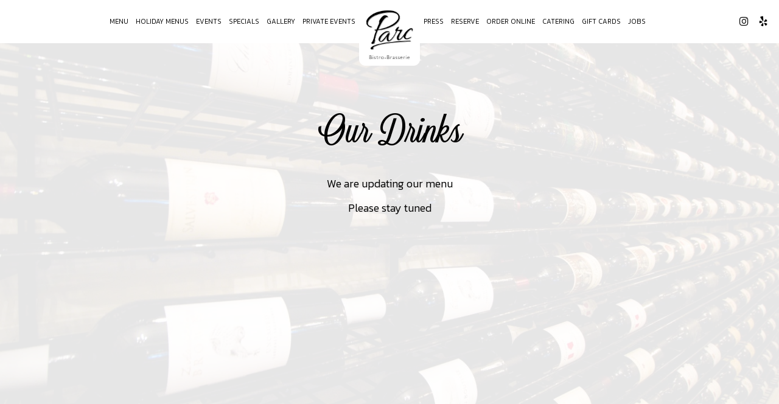

--- FILE ---
content_type: text/css
request_url: https://static.spotapps.co/web/parcbb--com/css/style.css?version2
body_size: 24724
content:
@import url(https://fonts.googleapis.com/css?family=Special+Elite);

:root {
  --about_v7_content_width: 80%;
  --about_v7_content_align: left;
  --about_v8_title_bar_width: 30%;
  --about_v8_custom_title_bar_width: 30%;
}

html{
    height:100%;
}

body {
    height: 100%;
	font-family:Arial, sans-serif;
}

a {color: #ff6a00;}

p {font-size: 1.3em;}

h1, h2, h3, h4, h5, h6 {font-family:Arial, sans-serif;}


form.ng-dirty input.ng-invalid, form.ng-dirty select.ng-invalid  {
    background-color: #FFDDDD;
}

/* ---- header ----*/
.header {
    display: block;
    width: 100%;
    height: 100%;
    text-align: center;
    background: no-repeat center center;
    -webkit-background-size: cover;
    -moz-background-size: cover;
    background-size: cover;
    -o-background-size: cover;
    background-color: #000;
}

.logo-on-cover{
    background-size: 250px;
    background-repeat: no-repeat;
    background-position: center center;
    height: 100%;
}

.socialnav {
  float: right;
  margin-top: 20px;
  list-style-type: none;
}
.socialnav li img {
  width:40px;
}
.socialnav a{
  padding-right:15px;
}

.social-icon {
  font-size: 30px;
  line-height: 37px;
}

.navbar-toggle {
  border: none;
  padding: 6px 10px;
}
.navbar-toggle .icon-bar {
  width: 30px;
  height: 3px;
}
.navbar-toggle .icon-bar+.icon-bar {
  margin-top: 6px;
}
.navbar-inverse .navbar-toggle:focus, .navbar-inverse .navbar-toggle:hover {
  background-color: transparent;
}

.header-logo {
  display: none;
  position: absolute;
  left: 0;
  top: 0;
  max-width: 90px;
  height: 50px;
}
.header-logo:hover, .header-logo:focus {
  text-decoration: none;
  color: inherit;
}


.navbar.nav-v4 .socialnav {
  padding-left: 20px;
}
.navbar.nav-v4 .socialnav li {
  display: inline;
}
.navbar.nav-v4 .navbar-nav {
  margin-bottom: 15px;
}
.navbar.nav-v4 .header-logo {
  display: block;
  max-width: 240px;
  padding-top: 0;
  padding-left: 30px;
  height: 100%;
}
.navbar.nav-v4 .header-logo img,
.navbar.nav-v4 .header-logo .header-logo-text {
  position: relative;
  top: 50%;
  -webkit-transform: translateY(-50%);
  -moz-transform: translateY(-50%);
  -o-transform: translateY(-50%);
  -ms-transform: translateY(-50%);
  transform: translateY(-50%);
}
.navbar.nav-v4 .header-logo .header-logo-text {
  font-size: 1.6em;
  line-height: 22px;
}
.navbar.nav-v4 .socialnav a,
.nav-v2 .socialnav a {
    padding-right: 5px;
}

.navbar-inverse, .navbar-regular {
    background-color: transparent;
    border: none;
}

.navbar-collapse.collapse.in{
    background-color: rgba(0,0,0,0.3);
}


.drink-menu .navbar-inverse {
    background-color: rgba(0,0,0,0.7);
    border: none;
}
.navbar-nav {
    margin-top: 20px !important;
}

.navbar-inverse .navbar-nav>.active>a, .navbar-inverse .navbar-nav>.active>a:focus, .navbar-inverse .navbar-nav>.active>a:hover {
    color: #fff;
    background-color: transparent;
    border: 1px solid #fff;
}


.navbar-regular .navbar-nav>.active>a, .navbar-regular .navbar-nav>.active>a:focus, .navbar-regular .navbar-nav>.active>a:hover {
    color: black;
    background-color: transparent;
    border: 1px solid black;
}


.navbar-regular .navbar-toggle {
    border-color: rgb(51, 51, 51);
}

.navbar-regular .navbar-toggle .icon-bar{
    background-color: black;
}

.navbar-regular .navbar-collapse.collapse.in{
    background-color:  rgba(255,255,255,0.5);
}

.navbar.nav-v4 .navbar-regular .navbar-collapse.collapse.in{
    margin-top: 5px;
}

.nav>li {
    position: relative;
    display: block;
    padding: 0px 20px;
}

.nav>li>a {
    padding: 10px 35px;
    font-size: 1.2em;
    font-weight:500; font-style:normal;
}


.navbar-regular .navbar-nav>li>a {
    color: black;
}

.navbar-regular .navbar-nav>li>a:hover {
    color: slategray;
    color: rgba(0,0,0,0.3);
}


.navbar-inverse .navbar-nav>li>a {
    color: #fff;
}
.navbar-inverse .navbar-nav>li>a:hover {
	color: #fafafa;
    color: rgba(255,255,255,0.3);

}
.nav>li.social-links>a {
    padding: 5px 10px;
}
.collapse.in {
  z-index: 200;
}

.navbar.nav-v4 .logo-top{
  visibility: visible;
  -moz-transition: all 0.3s ease-in-out;
  -webkit-transition: all 0.3s ease-in-out;
  -o-transition: all 0.3s ease-in-out;
  transition: all 0.3s ease-in-out;
}
.navbar.nav-v4 .logo-scroll{
  visibility: hidden;
  -moz-transition: all 0.3s ease-in-out;
  -webkit-transition: all 0.3s ease-in-out;
  -o-transition: all 0.3s ease-in-out;
  transition: all 0.3s ease-in-out;
}
.navbar.nav-v4.nav-scroll .logo-scroll{
  visibility: visible;
}
.navbar.nav-v4.nav-scroll .logo-top{
  visibility: hidden;
}

/* home specials */

.home-specials h1, .about-us h3, .press h3, .about-us-v2 h1, .about-us-v3 h1{
    color: #999999;
    font-size: 1.8em;
    text-transform: none;
}

.about-us-v3 h1,
.about-us-v3 p {
    color: #fff;
}


.about-us h3, .press h3, .about-us-v2 h1, .about-us-v3 h1{
    margin-top:80px;
    text-align: center;
    margin-bottom: 50px;
}
.about-us-v3 h1{
    margin-top: 1em;
}

.about-us p {
    text-align: center;
    padding-left: 70px;
    padding-right: 70px;
}

.about-us p:last-child {
    margin-bottom: 50px;
}

.section-wrapper {
    background-repeat: no-repeat;
    -webkit-background-size: cover;
    -moz-background-size: cover;
    background-size: cover;
    -o-background-size: cover;
    background-position: center center;
    padding: 4em 0;
}

.section-content-holder {
  padding: 40px 20px;
}

.drinks-slideshow,
.googlemap-v2,
.maps-wrapper {
    padding: 0;
}

.about-us-v2-wrapper,
.about-us-v3-wrapper {
  position: relative;
}

.about-us-v3-wrapper,
.reviews-wrapper{
    background-attachment: fixed;
    height: 60%;
    min-height: 650px;
}

.container.about-us-v2,
.container.about-us-v3 {
    width: 95%;
}
.container.about-us-v2>div>div:last-child{
    display: table;
    min-height: 400px;
}

.container.about-us-v3{
  position: relative;
  top: 50%;
  -webkit-transform: translateY(-50%);
  -ms-transform: translateY(-50%);
  transform: translateY(-50%);
}

.container.about-us-v3>div>div{
    display: table;
    min-height: 450px;
}
.container.about-us-v3>div>div>div,
.container.about-us-v2>div>div>div {
    display: table-cell;
    vertical-align: middle;
}
.about-us-v3 .text-wrapper {
    background-color: rgba(0,0,0,0.4);
    padding: 40px;
}

.about-us-v2 h1{
    text-align: left;
}

.about-us-v2 a,
.about-us-v4 .about-us-v4-content:first-of-type a {
    display: inline-block;
    margin-top: 10px;
    padding: 7px 15px 8px 15px;
    background-color: #BA5656;
    color: #fff;
    border: none;
    border-radius: 10px;
    font-size: 22px;
    text-align: center;
    text-transform: capitalize;
    vertical-align: middle;
    opacity: 1;
    -moz-transition: all 0.3s ease-in-out;
    -webkit-transition: all 0.3s ease-in-out;
    -o-transition: all 0.3s ease-in-out;
    transition: all 0.3s ease-in-out;
}
.about-us-v2 a:hover {
  opacity: 0.8;
  text-decoration: none;
}

.about-us-v2 .text-wrapper,
.about-us-v3 .text-wrapper{
    margin: 30px 30px;
}


.about-us-v2 img,
.about-us-v3 img {
    margin: 30px auto;
}

.press-wrapper {
    font-family: 'Special Elite', cursive;
    background-repeat: no-repeat;
    -webkit-background-size: cover;
    -moz-background-size: cover;
    background-size: cover;
    -o-background-size: cover;
    background-position: center center;
}

.press h3 {
    font-family: 'Special Elite', cursive;
    font-size: 30px;
}

.press .bubble {
    background-repeat: no-repeat;
    background-size: 100% 100%;
    max-width: 320px;
    background-position: center center;
    padding: 30px 20px 60px 20px;
    margin: 0 auto;
}

.press .media-logo {
    background-repeat: no-repeat;
    -webkit-background-size: contain;
    -moz-background-size: contain;
    background-size: contain;
    -o-background-size: contain;
    max-width: 320px;
    background-position: center center;
    margin: 0 auto;
    height: 180px;
}

.press .bubble .text-wrap {
    text-align: center;
    display: inline-block;
    font-size: 20px;
}
.press .press-link {
    text-transform: uppercase;
    text-align: center;
    font-size: 20px;
    margin-top: 20px;
    margin-bottom: 50px;
}

.press .bubble .text-wrap span,
.press .press-link span {
    font-weight: bold;
}
.home-specials p.specials-hours{
    color: #999999;
}

.home-specials p {
    font-size: 1.2em;
    color: #4d4d4d;
    word-wrap: break-word;
}

.specials-section a, .drinks-section a {
    font-size: initial;
    text-decoration: underline;
    text-transform: uppercase;
}

/* gallery */

.gallery {
    position: relative;
    padding: 4em 0;
}
.gallery .section-header {
  margin-bottom: 30px;
}

.gallery label, .reservations label, .email-subscription label, .reservations-and-parties label {
    text-transform: uppercase;
    color: #808080;
    border: 4px solid #f2f2f2;
    padding: 10px 60px;
    margin-bottom: 30px;
    font-size: 1.2em;
}

.reservations .section-header {
    display: block;
}

.reservations-and-parties {
    text-align: center;
}

.reservations-and-parties p{
    max-width: 600px;
    margin-left:auto;
    margin-right:auto;
    margin-bottom: 30px;
}
.reservations-and-parties p.submit-success {
  color: #e8b414;
}
.reservations-and-parties p.submit-error {
  color: #d81010;
}
[ng\:cloak], [ng-cloak], [data-ng-cloak], [x-ng-cloak], .ng-cloak, .x-ng-cloak {
  display: none !important;
}

.reservations-and-parties-form{
    max-width: 450px;
    margin:1em auto;
}

.reservations-and-parties-ok {
    display:none;
}

.reservations-and-parties button {
  width: 97%;
  padding: 10px 5px;
  display: block;
  border: 2px solid #efefef;
  border-radius: 0;
  margin: 10px auto;
  color: #02050a;
  background-color: #efefef;
  text-decoration: none;
  text-transform: uppercase;
  font-size: 1.3em;
  -moz-transition: all 0.3s ease-in-out;
  -webkit-transition: all 0.3s ease-in-out;
  -o-transition: all 0.3s ease-in-out;
  transition: all 0.3s ease-in-out;
    cursor: pointer;
}
.reservations-and-parties button:hover{
  background-color: #c3c0c0;
}

.reservations-and-parties button[disabled] {
  background-color: #676666;
  cursor: not-allowed;
  color: #989292;
}

.reservations-and-parties select {
    width: 100px;
    border: 4px solid #f2f2f2;
    margin: 0px 4px 1em 4px;
    padding: 5px 0;
}
.reservations-and-parties input, .reservations-and-parties textarea, .reservations-and-parties select.full-select {
    width: 436px;
    margin-bottom: 1em;
    border: 4px solid #f2f2f2;
    padding: 5px 10px;
}
.reservations-and-parties-v2 textarea {
  margin-bottom: 9px;
  margin-top: 10px;
}
.party-s2-wrapper .custom-temp-btn {
  width: 436px;
}

.reservations-and-parties input.in-party{
    width: 100px;
    margin-left:4px;
}

form.ng-dirty textarea.ng-invalid {
    background-color: #FFDDDD;
}

.catering-select select {
  width: 137px;
}

.gallery-item {
    padding: 10px;
}
.gallery-item a {
  display: inline-block;
  overflow: hidden;
}
.gallery-item img {
    display: inline-block !important;
}

.gallery-hover .info {
  visibility: hidden;
  opacity: 0;
}
.gallery-hover .info h3, 
.gallery-hover .info p {
  display: none;
}

hr {
    color: #e5e5e5;
    background-color: #e5e5e5;
    margin-top: 50px;
    margin-bottom: 50px;
}

.contact {
    background-color: #1a1a1a;
    color: #fff;
}

.contact-icon img {
    max-width: 40px;
    border-radius: 10px;
    margin-right: 10px;
}
.contact .contact-icon {margin-bottom: 10px;}
.contact>div>div>div>{
    padding-bottom: 1em;
}
.contact h3{
text-transform: uppercase;
text-align: left;
font-weight:300; font-style:normal;
}

.contact a,
.contact-us a {
  -moz-transition: all 0.1s ease-in-out;
  -webkit-transition: all 0.1s ease-in-out;
  -o-transition: all 0.1s ease-in-out;
  transition: all 0.1s ease-in-out;
}
.contact a, .contact a:focus,
.contact-us a, .contact-us a:focus {
  color: #fff;
  text-decoration: underline;
}
.contact a:hover, .contact a:active,
.contact-us a:hover, .contact-us a:active  {
  text-decoration: underline;
  color: #317abb;
}

.logoimg {height: 30px; width: auto;}

.drinks-section {
    margin-top: 50px;
}
.menu-item {
    font-size: 1.3em;
}
.item-name {
    text-transform: uppercase;
    color: #4d4d4d;
    margin: 5px 0px 15px 0px;
    font-weight: bold;
    display: block;
}

.item-description {
    margin-bottom: 15px;
    display: block;
}

.reservations select {
    text-transform: uppercase;
    color: #808080;
    border: 4px solid #f2f2f2;
    padding: 10px 60px;
    margin-bottom: 30px;
    font-size: 1.2em;
}
.reservations a {
    text-transform: uppercase;
    color: #fff;
    background-color: #f15a24;
    padding: 10px 10px;
    font-size: 1.2em;
    margin: 10px 0px;
    display: inline-block;
}
.ot-reservations-wrapper .reservations a,
.yelp-reservations-wrapper .reservations a {
  color: initial;
  background-color: transparent;
  font-size: initial;
  margin: 0;
  padding: 0;
}

.yelp-reservations-wrapper {
  position: relative;
}



.email-subscription-form>div{
    width:300px;
    margin-left:auto;
    margin-right:auto;
}

.email-subscription a {
    text-transform: uppercase;
    color: #fff;
    background-color: #f15a24;
    padding: 10px 10px;
    font-size: 1.1em;
    margin: 10px 0px;
    display: block;
    width:100%;
}

.email-subscription input {
    width:100%
}

.email-subscription {
    text-align: center;
}


.email-subscription-ok-message{
    display:none;
}


.email-subscription input {
    color: #808080;
    border: 4px solid #f2f2f2;
    padding: 10px 20px;
    margin-top: 20px;
    margin-bottom: 10px;
    font-size: 1.2em;
}

.email-subscription-ok-message {
    font-size:1.1em;
}

.email-subscription-error{
    color:red;
    font-size:1.1em;
}


.highlighted-error{
    background-color: #FFDDDD;
}


.map-footer {
    background: rgba(0,0,0,0.6);
    padding: 8px;
    position: absolute;
    margin-top: -35px;
    width: 100%;
}
.map-footer a {
    color: #fff;
}
#map-container {
    height: 400px;
    z-index: 0;
}

.home-specials{
    padding: 20px 0;
    min-height: 300px;

}

.specials_no_columns{
    padding-right:3em;
    padding-left:3em;
}

.circular-special-image > div{
    margin:50px auto 50px auto;
    width:200px;
    height:200px;
    border-radius: 100px;
    -webkit-border-radius: 100px;
    -moz-border-radius: 100px;
    -webkit-background-size: cover;
    -moz-background-size: cover;
    background-size: cover;
    -o-background-size: cover;
}
.footer { background: #2e2e2e; color: #fff; font-size: 1.2em;}
.footer  a {color: #fff; text-decoration: underline; margin-left: 20px; line-height: 4em;}
.footer  p {line-height: 3em;}

/* pages */

.drink-menu{
        height:100%;
        color:white;
    }
.drink-menu header{
        background: #2e2e2e;
		color: rgba(0,0,0,0.8);
		position: fixed;
		top: 0;
		left: 0;
		right: 0;
		z-index: 1000;
		width: 100%;
    }
.drink-menu header .navbar-nav {
    margin-bottom: 10px !important;
}
.drink-menu header .navbar.nav-v4 .navbar-nav {
    margin-bottom: 15px !important;
}

.single-drink-title{
    text-align: center;
}


.drink-menu.style-traditional .single-drink-title {
    text-transform: capitalize;
    color: #000;
}

.style-traditional .tabs-container .scrolling {
  display: none;
}

.beers, .wines, .cocktails{display:none;}

.pagecontent {padding-top: 160px; width: 80%; margin: 0 auto;}
.tabnav .navbar-nav {float: none;width: 80%; margin: 0 auto;}
.tabnav .navbar-nav li {width: 33.3%; text-align: center; padding: 0; float: left;}
.tabnav  .nav>li>a {
    padding: 15px 15px;
    font-size: 1.25em;
	color: #fff;
	border-bottom: 10px solid rgba(0, 0, 0, 0.6);
	text-transform: uppercase;
	font-weight:200; font-style:normal;
}

.tabnav .nav>li>a:hover, .tabnav  .nav>li.active>a {
	color: #EC5823;
	background: transparent;
	border-bottom: 10px solid rgba(236, 88, 35, 0.6);
}

.pagecontent .scrolling .container {width: 100% !important;}

.tabs-container h4 {margin-top: 60px;}

.style-traditional.drink-menu .tabnav .navbar-nav {
  display: -webkit-box;
  display: -moz-box;
  display: -ms-flexbox;
  display: -webkit-flex;
  display: flex;
  -webkit-flex-flow: row wrap;
  justify-content: center;
  align-items: center;
}
.style-traditional.drink-menu .tabnav .navbar-nav li {
  text-align: center;
  padding: 0;
  float: none;
  order: 1;
  align-self: flex-end;
  -webkit-align-self: flex-end;
  flex: 0 1 auto;
  -webkit-flex: 0 1 auto;
}

.style-traditional.drink-menu .container {
    margin-top: 30px;
}

.style-traditional.drink-menu.image-scroll .tabs-container .container div:first-child h4{
    margin-top: 100px;
}

.drink-menu .tabs-container {
    text-shadow: 2px 2px 2px black;
    }
 .drink-menu .tabnav {
    text-shadow: 1px 1px 0 black;
    }

.drink-menu h4{
    color: #fff;
	text-transform: uppercase;
	text-align: center;
	font-weight:300; font-style:normal;
    }
.drink-menu h5,
.food-menu-section h5,
.drink-menu-section h5,
.events-wrapper .events h2,
.events-v2 h5{
  color: #EC5823;
	text-transform: uppercase;
	text-align: center;
	font-weight:500; font-style:normal;
	margin: 1em auto 0.3em auto;
}
.food-menu-section,
.drink-menu-section {
    padding: 4em 0;
}
.food-menu-section h2,
.drink-menu-section h2 {
    font-family: 'Candara';
    font-weight: 900;
    font-size: 3.5em;
    color: #676767;
}
.food-menu-section .food-menu-name,
.drink-menu-section .drink-menu-name {
    margin: 0;
}
.food-menu-section h5,
.drink-menu-section h5,
.events h5,
.events-v2 h5 {
    font-family: 'Candara';
    color: #808282;
    font-weight: 900;
    font-size: 2em;
}
.events-v2 h6,
.events h6 {
    font-weight: bolder;
    font-size: 1.75em;
}
.drink-menu .row div[class^="col"]{
	text-align: center;
    }
	.item-abv {color: #d7d7d7; margin-bottom: 10px; font-weight:400; font-style:normal;}
	.item-price {font-weight:300; font-style:normal;}

.drink-menu .tabs-container {
    margin-bottom: 100px;
}

.events {
    background-color: #100F0F
}
.events-wrapper .events {
    background-color: #fff
}

.section-header,
#homepageID .section-header {
    margin-top: 45px;
    text-align: center;
    font-size: 30px;
}

.events-v2-wrapper .events-v2 .event,
.events-wrapper .events .event{
    border: none;
    margin-top: 0;
    padding-top: 0;
}
.events-wrapper .events .event .event-text,
.events-v2-wrapper .events-v2 .event .event-text{
    color: black;
}

.events-wrapper .events,
.events-wrapper .events .event .event-name,
.events-wrapper .events .event .event-text,
.events-wrapper .events .event .event-time,
.events-v2-wrapper .events-v2,
.events-v2-wrapper .events-v2 .event .event-name,
.events-v2-wrapper .events-v2 .event .event-text,
.events-v2-wrapper .events-v2 .event .event-time {
    text-align: center;
}

.reviews {
    display:table;
    margin: 0 auto;
    min-height: 400px;
    position: relative;
    top: 50%;
    -webkit-transform: translateY(-50%);
    -ms-transform: translateY(-50%);
    transform: translateY(-50%);
}
.reviews>div {
    display: table-cell;
    vertical-align: middle;
}
.review-content {
    background-color: rgba(255,255,255, 0.7);
    padding: 5px 40px 20px 40px;
}
.review {
    text-align: center;
}
.review>div {
    margin-top: 20px;
}

.drink-menu.specials .row div[class^="col"],
.drink-menu.events .row div[class^="col"]{
  text-align: left;
}
.specials h1,
.events h1 {
  text-align: center;
  padding: 15px 35px;
  font-size: 2.2em;
  color: inherit;
  border-bottom: 10px solid rgba(255, 255, 255, 0.4);
  font-weight:200; font-style:normal;
}
.specials h2,
.events h2 {
  color: #fff;
  text-transform: uppercase;
  text-align: left;
  font-weight:500; font-style:normal;
  font-size: 1.4em;
}

.onespecial, .oneeventday {margin: 50px 0;}
.onespecial .row {margin-bottom: 20px;}
.drink-menu.specials .row div[class^="col"].text-right,
.drink-menu.events .row div[class^="col"].text-right {text-align: right;}

h1.food-menu-name {
    margin-top:1em;
    padding: 15px 35px;
    font-size: 2em;
    color: #fff;
    border-bottom: 10px solid rgba(255, 255, 255, 0.2);
    text-transform: uppercase;
    font-weight: 200;
    font-style: normal;
    text-align: center;
}

.drink-menu .section-description,
.food-menu-section .section-description,
.drink-menu-section .section-description {
    text-align: center;
    padding-left: 50px;
    padding-right: 50px;
}

.style-traditional.drink-menu .section-description,
.food-menu-section .section-description,
.drink-menu-section .section-description {
    color: #888888;
    font-size: 1.1em;
}

.style-traditional.drink-menu .container>div>div:nth-child(2) {
    margin-bottom: 40px;
}

/* Animations */

/* make keyframes that tell the start state and the end state of our object */
@-webkit-keyframes fadeIn { from { opacity:0; } to { opacity:1; } }
@-moz-keyframes fadeIn { from { opacity:0; } to { opacity:1; } }
@keyframes fadeIn { from { opacity:0; } to { opacity:1; } }

.fade-in {
	opacity:0;  /* make things invisible upon start */
	-webkit-animation:fadeIn ease-in 1;  /* call our keyframe named fadeIn, use animattion ease-in and repeat it only 1 time */
	-moz-animation:fadeIn ease-in 1;
	animation:fadeIn ease-in 1;

	-webkit-animation-fill-mode:forwards;  /* this makes sure that after animation is done we remain at the last keyframe value (opacity: 1)*/
	-moz-animation-fill-mode:forwards;
	animation-fill-mode:forwards;

	-webkit-animation-duration:2s;
	-moz-animation-duration:2s;
	animation-duration:2s;
}

.fade-in.one {
-webkit-animation-delay: 0.25s;
-moz-animation-delay: 0.25s;
animation-delay: 0.25s;
}

.fade-in.two {
-webkit-animation-delay: 0.5s;
-moz-animation-delay:0.5s;
animation-delay: 0.5s;
}

.fade-in.three {
-webkit-animation-delay: 0.75s;
-moz-animation-delay: 0.75s;
animation-delay: 0.75s;
}
.fade-in.four {
-webkit-animation-delay: 1s;
-moz-animation-delay: 1s;
animation-delay: 1s;
}

.specials-v2.home-specials{
    text-align: center;
}

.specials-v2.home-specials > div:first-child {
    background-image: none;
}

.specials-v2.home-specials p{
    max-width: 80%;
    margin-right: auto;
    margin-left: auto;
}

.specials-v2.home-specials .custom-temp-btn {
  color: #fff;
  border: 2px solid #fff;
  text-decoration: none;
}

.specials-v3.home-specials{
    position: relative;
    color: initial;
    background-repeat: no-repeat;
    -webkit-background-size: cover;
    -moz-background-size: cover;
    background-size: cover;
    -o-background-size: cover;
    background-position: center center;
    display: flex;
    justify-content: center;
    align-content: center;
    flex-wrap: wrap;
}
.specials-content-holder {
  flex-basis: fit-content;
  padding: 40px 20px;
}
.specials-v3.home-specials .specials-section {
  text-align: center;
}

.specials-v3.home-specials h1,
.specials-v3.home-specials .specials-hours {
    color: inherit;
}

.specials-v3.home-specials > div:first-child {
    background-image: none;
    min-height: initial;
}

.specials-v3.home-specials .specials-text,
.specials-v3.home-specials .specials-hours {
    max-width: 550px;
    margin: 20px auto;
    color: inherit;
    font-size: 1.3em;
}
.specials-v3.home-specials .specials-text {
  margin-top: 10px;
}
/* specials_v4 section */
.specials-v4.home-specials h1 {
    color: #000;
}
.specials-v4.home-specials > div:first-child {
  background-image: none;
}
.sph-specials{
    max-width:100%;
    margin: 0 auto;
}
.sph-no-specials-message {
    text-align: center;
}
.sph-specials h2{
    margin-top: 1.5em;
    padding-left: 10px;
}
.sph-specials .sph-title {
    padding: 1em;
    text-align: center;
}
.sph-specials .sph-desc,
.sph-specials .sph-time {
    vertical-align: top;
    padding: 10px;
}
.sph-specials .sph-desc {
}
.sph-specials .sph-time {
    width: 140px;
    text-align: right;
}
.sph-special-table{
    width:100%;
}
/* specials_v4 section END */
.events-v2 a,
.specials-v3.home-specials div a {
    width: 100%;
    display: block;
    text-decoration: none;
    font-size: 1.2em;
}
.events-v2 a,
.specials-v3.home-specials .specials-button {
    width: 300px;
    margin-left: auto;
    margin-right: auto;
    margin-top: 40px;
}
.events-v2 a {
    font-size: 1.3em;
    text-transform: uppercase;
    text-align: center;
}

.googlemap-v2 .triangle,
.googlemap-v3-wrapper .triangle {
    width: 0;
    height: 0;
    border-left: 12px solid transparent;
    border-right: 12px solid transparent;
    border-bottom: 12px solid black;
    margin-left: auto;
    margin-right: auto;
    display: none;
}

.googlemap-v2 .map-footer,
.googlemap-v3-wrapper .map-footer {
    padding: 0px;
    position: absolute;
    margin-top: -12px;
    width: 100%;
    background: none;
}


.contact-v2{
    color: white;
    background-color: black;
    text-align: center;
    padding-bottom: 3em;
    padding-top: 2em;
}

.contact-v2 .address {
    font-weight: bold;
    font-size: 1.1em;
}

.contact-v2 .contact-location {
    margin-bottom: 3em;
}

.contact-v2 .hours-title,.contact-v2 .social-title, .contact-v2 .contact-us-title  {
    font-size: 1.4em;
    margin-bottom: 1em;
    color: #ccc;
    text-transform: uppercase;
}
.contact-v2 .hours-title h1,.contact-v2 .social-title h1, .contact-v2 .contact-us-title h1 {
  font-size: inherit;
}
.contact-v2 .days {
    text-transform: uppercase;
    padding-bottom: 0.5em;
}

.contact-v2 .from-to {
    padding-bottom: 2em;
}

.contact-v2 .hours {
    margin-bottom: 1em;
}

.contact-v2 .contact-icon img {
    max-width: 30px;
}

.contact-v2 .social{
    margin-bottom: 3em;
}

.contact-v3 {
  position: relative;
  color: #fff;
  text-align: left;
  padding-bottom: 40px;
  padding-top: 60px;
}
.contact-v3::before {
  background: #000;
  content: '';
  position: absolute;
  top: 0;
  left: 0;
  height: 100%;
  width: 100%;
  z-index: -1;
}
.contact-v3 .contact-location,
.contact-v3 .hours,
.contact-v3 .find-us {
  display: table;
  width: auto;
  margin: 0 auto;
  font-size: 1.2em;
}
.contact-v3 .contact-location {
    margin-bottom: 3em;
}
.contact-v3 .contact-us {
  word-break: break-word;
}
.contact-v3 .contact-us p {
  font-size: 1em;
}
.contact-v3 .hours-title,.contact-v3 .social-title, .contact-v3 .contact-us-title  {
    font-size: 1.4em;
    margin-bottom: 1em;
    color: #fff;
    text-transform: uppercase;
}
.contact-v3 .hours-title h2, .contact-v3 .social-title h2, .contact-v3 .contact-us-title h2 {
    font-size: inherit;
}
.contact-v3 .days {
    text-transform: capitalize;
    padding-bottom: 0.5em;
}
.contact-v3 .from-to {
    padding-bottom: 20px;
}
.contact-v3 .hours {
    margin-bottom: 1em;
}
.contact-v3 .contact-icon img {
    max-width: 30px;
}
.contact-v3 .social{
    margin-bottom: 3em;
}

.style-traditional .tabnav .nav>li>a,
.food-menu-section .tabnav .nav>li>a,
.drink-menu-section .tabnav .nav>li>a {
    padding: 15px 15px;
    font-size: 1.25em;
    color: gray;
    border-bottom: 10px solid rgba(200, 200, 200, 0.6);
    text-transform: uppercase;
    font-weight: 200;
    font-style: normal;
}

.style-traditional.drink-menu .tabnav {
    text-shadow: none;
}

.style-traditional .tabs-container h4 {
    margin-bottom: 10px;
    margin-top: 30px;
}

.style-traditional.drink-menu .pagecontent.pagecontent-food .tabs-container {
    padding-top: 1em;
}

.style-traditional .tabnav .nav>li>a:hover, .style-traditional .tabnav  .nav>li.active>a,
.food-menu-section .tabnav .nav>li>a:hover, .food-menu-section .tabnav  .nav>li.active>a,
.drink-menu-section .tabnav .nav>li>a:hover, .drink-menu-section .tabnav  .nav>li.active>a {
    color: #EC5823;
    border-bottom: 10px solid rgba(236, 88, 35, 0.6);
}

.style-traditional.drink-menu .menu-description {
  width: 80%;
  margin: 0 auto;
  padding: 20px 0 10px 0;
  color: initial;
  text-align: center;
}

.style-traditional.drink-menu h2,
.food-menu-section h4,
.drink-menu-section h4 {
    color: dimgray;
    text-transform: none;
    text-align: center;
    font-weight: 500;
    font-style: normal;
    font-family:'AZ Claire W00 Regular';
    font-size: 1.7em;
}

.style-traditional.drink-menu table{
    width:100%;
}

.food-menu-section,
.drink-menu-section {
    text-align: center;
}

.style-traditional.drink-menu .tabs-container {
    text-shadow: none;
    margin-bottom: 0px;
}
.style-traditional.drink-menu .container {
    padding-left: 80px;
    padding-right: 80px;
    max-width: 1200px;
}

.style-traditional.drink-menu .container>div {
    width: 80%;
    margin: 0 auto 0 auto;
}

.style-traditional.drink-menu .menu-item-image-traditional .food-image{
    height: 400px;
    -webkit-background-size: cover;
    -moz-background-size: cover;
    background-size: cover;
    -o-background-size: cover;
    background-repeat: no-repeat;
    background-position: center center;
}

.style-traditional.drink-menu .menu-item-name-traditional{
    color: #101010;
    width:90%;
    vertical-align: top;
}

.style-traditional.drink-menu .menu-item-price-traditional{
    width:10%;
    color: #888888;
}

.style-traditional.drink-menu .menu-item-description-traditional{
    color: #222222;
    font-size: 1.15em;
}

.style-traditional.drink-menu .menu-item-price-traditional {
    vertical-align: top;
    white-space: nowrap;
}

.style-traditional.drink-menu .menu-item-price-traditional .food-price {
    text-align: right;
    padding-left: 30px;
}

.style-traditional.drink-menu .menu-item-price-traditional .item-price {
    text-align: right;
    padding-left: 20px;
}

.style-traditional.drink-menu .menu-item-description-traditional .drink-description {
    color: #888888;
    margin-top: 10px;
}

.style-traditional.drink-menu .menu-item-description-traditional .food-description {
    color: #888888;
    margin-top: 10px;
}

.style-traditional.drink-menu .menu-item-name-traditional div {
    font-size: 1.5em;
    font-weight: 600;
    line-height: 100%;
}

.style-traditional.drink-menu .menu-item-price-traditional .food-price,
.style-traditional.drink-menu .menu-item-price-traditional .item-price {
    font-size: 1.35em;
    font-weight: 600;
    line-height: 100%;
}

.style-traditional.drink-menu .menu-item-name-traditional h3,
.style-traditional.drink-menu .menu-item-name-traditional div,
.style-traditional.drink-menu .menu-item-price-traditional .food-price:first-child,
.style-traditional.drink-menu .menu-item-price-traditional .item-price:first-child {
    margin-top: 15px;
    margin-bottom: 0;
}
.style-traditional.drink-menu .menu-item-name-traditional h3 {
    font-size: 1em;
}


.style-traditional.drink-menu .menu-item-name-traditional .item-name-and-manufacturer span {
    color: #888888;
}

.style-traditional.drink-menu .menu-item-name-traditional .item-style-and-abv {
    font-weight: 500;
    margin: 10px 0 0 0;
}

.style-traditional.drink-menu h1.food-menu-name {
    color: #000000;
    margin-bottom: 0px;
    border: none;
    padding: 0;
    font-weight: 500;
    text-transform: capitalize;
    font-family: 'AZ Claire W00 Regular';
    margin-top: 2.5em;
}

.style-traditional.drink-menu>div:first-child{
    position: relative;
    min-height: 100%;
    background-color: #F2F2F2;
}
.style-traditional.drink-menu>div:first-child:before {
  content: "";
  position: absolute;
  top: 0;
  left: 0;
  right: 0;
  z-index: -1;
  display: block;
  width: 100%;
  height: 100%;
  background-attachment: fixed;
  background-position: top left;
  background-size: cover;
}

.style-traditional.drink-menu .pagecontent{
    background-color: #FFFFFF;
    width: 70%;
    padding-bottom: 150px;
}

.style-traditional.drink-menu.image-scroll>div:first-child{
    min-height: 100%;
    background-color: #FFFFFF;
}

.style-traditional.drink-menu.image-scroll .pagecontent{
    width: 50%;
    padding-bottom: 150px;
    float: left;
    text-align: center;
    color: #000000;
}

.style-traditional.drink-menu.image-scroll .image-container{
    float: right;
    width: 50%;
    background-repeat: no-repeat;
}
.style-traditional.drink-menu.image-scroll .image-container .image-background {
    transition: background 0.5s linear;
    -webkit-background-size: cover;
    -moz-background-size: cover;
    background-size: cover;
    -o-background-size: cover;
    background-position: center center;
    width: 50%;
    position: fixed;
    top: 72px;
    height: calc(100% - 72px);
}

.style-traditional.drink-menu .tabs-container table {
    margin-bottom: 1em;
}

.events h2 {
    margin-top: 50px;
}

.event {
    width: 100%;
    border: 2px solid #fff;
    padding: 20px;
    margin-top: 30px;
}

.event-name {
    text-align: left;
    vertical-align: top;
    font-size: 1.6em;
    padding: 0;
}
.event-time {
    text-align: right;
    vertical-align: top;
    font-size: 1.4em;
    padding: 0;
}
.event-text {
    margin-top: 15px;
    color: #fff;
}
.event-text.event-info-text p {
  text-align: left !important;
}
.event-name h3,
.event-time p {
  font-size: inherit;
  font-weight: initial;
  margin: initial;
  color: inherit;
  text-transform: initial;
}

.event-image{
    margin-top: 25px;
    width: auto;
    max-width: 100%;
    max-height: 600px;
}

.events .pagecontent {
    max-width: 1000px;
}

.events .container {
    margin-bottom: 100px;
}
.navigation-sections {
    margin-top: 20px;
    visibility: hidden;
}

.navigation-left li,
.navigation-right li{
    display: inline;
}

.navigation-left li a,
.navigation-right li a{
    font-family: 'Just Another Hand', cursive;
    font-style: normal;
    font-weight: 600;
    text-decoration: none;
    color: #000;
}

.navigation-social li img {
    width:40px;
    padding-right: 10px;
}
.navigation-social {
    margin-top: 3px;

}
.navigation-social,
.navigation-left ul,
.navigation-right ul
{
    list-style-type: none;
}

.navigation-left ul,
.navigation-right ul {
    margin-top: 10px;
    padding: 0px 0px;
}


.navbar-normal{
    background-position: top center;
    -webkit-background-size: auto 100%;
    -moz-background-size: auto 100%;
    -o-background-size: auto 100%;
    background-size: auto 100%;
    height: 130px;
    margin-bottom:0px;
}

.nav-v2-home-btn {
  display: block;
  position: fixed;
  top: 0;
  left: 50%;
  height: 130px;
  background: transparent;
  background-color: transparent;
  z-index: 1031;
}

.navigation-bootstrap {
    display: none;
}

.ui-dialog-titlebar.ui-widget-header.ui-corner-all.ui-helper-clearfix {
    background-color: black;
    background-image: none;
    border: none;
 }

 .ui-button .ui-button-text {
    line-height: 0;
 }

.navbar-inverse, .navbar-regular {
    z-index: 100;
}

.party-background,
.article-background {
    -webkit-background-size: cover;
    -moz-background-size: cover;
    background-size: cover;
    -o-background-size: cover;
    background-color: #000;
}
.party-background.drink-menu>div:first-child {
  position: relative;
  min-height: 100%;
}
.party-background.drink-menu>div:first-child:before {
  content: "";
  position: absolute;
  top: 0;
  left: 0;
  right: 0;
  z-index: -1;
  display: block;
  width: 100%;
  height: 100%;
  background-attachment: fixed;
  background-position: top left;
  background-size: cover;
}
.party-background.drink-menu .tabs-container {
  margin-bottom: 0;
  padding-bottom: 100px;
}
.party-background .section-header {
  margin-top: 35px;
}

.reservations-and-parties input,
.reservations-and-parties select,
.reservations-and-parties textarea,
.reservations-and-parties select.full-select {
  border: 1px solid #efefef;
  border-radius: 0;
  padding: 10px 5px;
  background-color: #efefef;
  color: #02050a;
}
.reservations-and-parties input:focus,
.reservations-and-parties select:focus,
.reservations-and-parties textarea:focus {
  outline: none;
}

/* Newsletter */
.sph-email-subscription{
    max-width:600px;
    margin: 0 auto;
    text-align: center;
    padding: 15px 15px 30px 15px;
}
.sph-email-subscription h2{
    margin-top: 10px;
}
.sph-email-subscription .sph-submit-button,
.sph-email-subscription .sph-email-input {
    width: 100%;
    border-radius: 0;
    margin: 10px 0;
}
.sph-email-subscription .sph-email-input {
    border: 1px solid lightgray;
    padding: 12px 15px;
    border-radius: 0;
    font-size: 16px;
}
.sph-email-subscription .sph-email-input:focus {
  outline: none;
}
.sph-email-subscription .sph-submit-button {
  margin: 20px auto;
  padding: 10px 50px 10px 30px;
  cursor: pointer;
  background-color: transparent;
  background: transparent;
  text-decoration: none;
  text-transform: uppercase;
  color: #000;
  border: 2px solid #000;
  border-radius: 0;
  font-size: 1.3em;
}
.sph-response-message,
.sph-loading-img {
    display: none;
}
.sph-response-message {
    font-size: 1.6em;
}
.sph-loading-img img{
    height: 28px;
}
.newsletter-section {
  position: relative;
  padding: 0;
  min-height: 500px;
  height: auto;
  color: #000;
}
.newsletter-section .newsletter-content-holder {
  padding: 4em 0;
  /* position: relative; */
  position: absolute;
  top: 0;
  left: 0;
  width: 100%;
  height: 100%;
  z-index: 2;
}
.newsletter-section .newsletter-content-holder:before {
  content: "";
  position: absolute;
  top: 0;
  left: 0;
  right: 0;
  z-index: -1;
  display: block;
  width: 100%;
  height: 100%;
  background-attachment: fixed;
  background-position: top left;
  background-size: cover;
}
.newsletter-section .sph-email-subscription .sph-email-input {
  position: relative;
  border: none;
  border-bottom: 2px solid #000;
  border-radius: 0;
  background-color: transparent;
  padding-left: 10px;
  color: #000;
}
.newsletter-section .sph-email-subscription input:-webkit-autofill,
.newsletter-section .sph-email-subscription input:-webkit-autofill:hover,
.newsletter-section .sph-email-subscription input:-webkit-autofill:focus,
.newsletter-section .sph-email-subscription input:-webkit-autofill:active {
  transition: background-color 5000s ease-in-out 0s;
}
.newsletter-section .bar 	{
  position: relative;
  display: block;
  width: 100%;
  margin: 0 auto;
}
.newsletter-section .bar:before, .newsletter-section .bar:after	{
  content:'';
  height:2px;
  width:0;
  bottom: 10px;
  position:absolute;
  background: #66b95f;
  transition:0.2s ease all;
  -moz-transition:0.2s ease all;
  -webkit-transition:0.2s ease all;
}
.newsletter-section .bar:before {
  left:50%;
}
.newsletter-section .bar:after {
  right:50%;
}
.newsletter-section .sph-email-subscription input:focus ~ .bar:before, .newsletter-section .sph-email-subscription input:focus ~ .bar:after {
  width:50%;
}
@media (max-width: 767px) {
  .newsletter-section .newsletter-content-holder:before {
    background-attachment: scroll;
    background-position: center center;
  }
}
/* END Newsletter */

.custom-modal .newsletter-section {
  margin-top: 0;
  padding-top: 0;
  padding-bottom: 0;
}
.custom-modal .container {
  width: 100%;
}
.custom-modal .newsletter-section .section-header {
  margin-top: 20px;
  text-transform: uppercase;
  font-size: 35px;
  font-weight: bold;
  color: #bf1e2e;
}
.custom-modal .sph-email-subscription {
  padding-top: 5px;
}
.custom-modal .sph-email-subscription h2 {
  margin-bottom: 30px;
  font-size: 25px;
  font-weight: bold;
}
.custom-modal .sph-email-subscription .sph-email-input {
  padding: 15px 15px;
}
.custom-modal .sph-email-subscription .sph-submit-button {
  background-color: #bf1e2e;
  text-transform: uppercase;
  font-weight: bold;
  cursor: pointer;
  opacity: 1;
  -moz-transition: all 0.3s ease-in-out;
  -webkit-transition: all 0.3s ease-in-out;
  -o-transition: all 0.3s ease-in-out;
  transition: all 0.3s ease-in-out;
}
.custom-modal .sph-email-subscription .sph-submit-button:hover {
  opacity: 0.8;
}
.custom-modal .custom-modal-close {
  padding: 8px 10px 25px 10px;
}
.custom-modal .close {
  position: relative;
  z-index: 1;
  font-size: 47px;
  font-weight: 200;
  line-height: 35px;
  opacity: .99;
  -moz-transition: all 0.3s ease-in-out;
  -webkit-transition: all 0.3s ease-in-out;
  -o-transition: all 0.3s ease-in-out;
  transition: all 0.3s ease-in-out;
}
.custom-modal .close:hover {
  opacity: 0.8;
}

.custom-modal .newsletter-popup .section-header {
  margin-top: 5px;
  font-size: 3.2em;
  font-weight: normal;
}
.custom-modal .newsletter-popup .sph-email-subscription h2 {
  font-size: 1.6em;
  font-weight: normal;
}
.custom-modal .newsletter-popup .sph-email-subscription .sph-email-input {
  padding: 12px 15px;
  border-radius: 0;
}
.custom-modal .newsletter-popup .sph-email-subscription .sph-submit-button {
  margin: 20px auto;
  padding: 10px 30px;
  cursor: pointer;
  background-color: transparent;
  background: transparent;
  text-decoration: none;
  color: #000;
  border: 2px solid #000;
  border-radius: 0;
  font-size: 1.3em;
  font-weight: normal;
}
.custom-modal .newsletter-popup .sph-email-subscription .sph-submit-button:hover {
  text-decoration: none;
  background-color: #000;
  background: #000;
  border: 2px solid #000;
  color: #fff;
  opacity: 1;
}
.custom-modal .newsletter-popup .sph-email-subscription label h2 {
  margin-bottom: 15px;
  font-size: 1.2em;
  text-align: left;
}

.custom-modal .newsletter-popup .bar {
  position: relative;
  display: block;
  width: 100%;
  margin: 0 auto;
}
.custom-modal .newsletter-popup .bar:before, .custom-modal .newsletter-popup .bar:after	{
  content:'';
  height:1px;
  width:0;
  bottom: 10px;
  position:absolute;
  background: #66b95f;
  transition:0.2s ease all;
  -moz-transition:0.2s ease all;
  -webkit-transition:0.2s ease all;
}
.custom-modal .newsletter-popup .bar:before {
  left:50%;
}
.custom-modal .newsletter-popup .bar:after {
  right:50%;
}
.custom-modal .newsletter-popup .sph-email-subscription input[type=email]:focus + .bar:before, 
.custom-modal .newsletter-popup .sph-email-subscription input[type=email]:focus + .bar:after {
  width:50%;
}
.custom-modal .newsletter-popup .sph-email-subscription input[type=text]:focus + .bar:before, 
.custom-modal .newsletter-popup .sph-email-subscription input[type=text]:focus + .bar:after {
  width:50%;
}

/* media queries */

@media (max-width: 1600px) {
    .style-traditional .tabnav .nav>li>a{
        padding: 15px 5px;
    }
}

@media (max-width: 1365px) {
    .style-traditional .tabnav .nav>li>a{
        font-size: 1.15em;
    }
}

@media (max-width: 1200px) {
    .tabnav .navbar-nav {width: 85%;margin: 0 auto;}
    .style-traditional.drink-menu .container>div {
        width: 100%;
    }
    .style-traditional .tabnav .nav>li>a{
        font-size: 1.1em;
    }
    .nav>li>a {
        padding: 10px 25px;
    }
}

@media (max-width: 1024px) {
    .circular-special-image{
        display : none;
    }
    .nav>li>a {
        padding: 10px 20px;
    }
    .nav>li {
        padding: 0 10px;
    }
	.pagecontent {
        width: 90%;
        padding-top: 140px;
    }

    .style-traditional.drink-menu .pagecontent {
        width: 70%;
        padding-top: 140px;
    }

	.tabnav .navbar-nav {width: 90%;margin: 0 auto;}
	.footer .row div[class^="col"]{
	text-align: center;
    }
    .style-traditional.drink-menu .menu-item-image-traditional .food-image {
        height: 350px;
    }
}

@media (max-width: 1023px) {
    .nav>li>a {
        padding: 10px 10px;
    }
    .socialnav li img {
        width:30px;
    }
    .navbar-normal {
        display: none;
    }
    .nav-v2-home-btn {
      display: none;
    }
    .navigation-bootstrap {
        display: block;
    }
}

@media (max-width: 991px) {
    #map-container {
        height: 300px;
    }
	.pagecontent {width: 100%;}
    .style-traditional.drink-menu .pagecontent {width: 80%;}
	.tabnav .navbar-nav {width: 100%;margin: 0;}
}

@media (max-width: 768px) {

    h1.food-menu-name {
        font-size:1.5em;
    }

    .tabnav {
        top:40px;
    }

    .tabs-container{
      word-break: break-word;
    }

    #map-container {
        height: 250px;
    }
	.reservations select {
		width: 250px;
	}
	.about-us .image img {
	margin: 20px auto;
	}

  .home-specials h1, .about-us h3, .about-us-v2 h1, .about-us-v3 h1{
      font-size:1.4em;
  }
  .home-specials > div:first-child {
      background-position: 90% 15px;
      background-size: 90%;
  }
  .specials-section a, .drinks-section a {
      font-size: 1.2em;
  }
  .home-specials {
      padding: 2em 0;
  }

	.footer .row div[class^="col"]{
    text-align: center;
  }

    .fade-in {
        opacity:100;
        -webkit-animation-name:none ;  /* call our keyframe named fadeIn, use animattion ease-in and repeat it only 1 time */
        -moz-animation:none ;
        animation:none ;
    }

    .pagecontent {
        padding-top: 60px;
    }
    .drink-menu .pagecontent {
        padding-top: 120px;
    }
    .style-traditional.drink-menu .pagecontent {
        padding-top: 120px;
    }

     .contact>.container>.row>div>p{
         overflow:hidden;
         font-size: 1.2em;
     }

     .reservations-and-parties input, .reservations-and-parties select, .reservations-and-parties textarea, .reservations-and-parties select.full-select {
        border-radius: 0;
        font-size: 16px;
        margin-bottom: 0.6em;
    }
    .reservations-and-parties-v2 textarea {
      margin-bottom: 2px;
    }
    .reservations-and-parties input,
    .reservations-and-parties button,
    .reservations-and-parties select.wide-select, .reservations-and-parties textarea, .reservations-and-parties select.full-select,
    .party-s2-wrapper .custom-temp-btn {
      width: 378px;
    }
    .reservations-and-parties input {
      -moz-appearance: none;
      -webkit-appearance: none;
    }
    .reservations-and-parties select {
        width: 183px;
        -moz-appearance: none;
        -webkit-appearance: none;
        background-image: url('https://static.spotapps.co/website_images/default_template_images/ios_select_arrow.png');
        background-position : right center;
        background-repeat: no-repeat;
    }

    .reservations-and-parties input.in-party{
        width: 85px;
        margin-left:4px;
    }

    .reservations-and-parties label{
        padding: 10px 0;
    }

    .style-traditional.drink-menu .menu-item-image-traditional .food-image {
        height: 300px;
    }
    .about-us p {
        padding-left: 30px;
        padding-right: 30px;
    }
    .style-traditional.drink-menu .container {
        padding-left: 50px;
        padding-right: 50px;
    }
    .style-traditional .tabnav .nav>li>a {
        padding: 5px 5px;
    }
    .style-traditional.drink-menu .menu-description {
      width: 100%;
      padding: 5px 0;
    }
}

@media (max-width: 769px) {
    /* .navbar-collapse.collapse {
        padding-bottom: 10px;
    } */
    .navbar.nav-v4 .header-logo {
      max-width: 90px;
      padding-left: 0;
    }
}


@media (max-width: 767px) {
  .nav-v2 .navbar-collapse {
    width: 100%;
  }
	.socialnav {
    /*float: left;*/
    margin-right: 60px;
    margin-top: -40px;
	}
  .header-logo,
  .navbar.nav-v4 .header-logo {
    display: block;
    max-width: 90px;
    height: 50px;
    padding-top: 0;
    padding-left: 0;
    left: 10px;
  }
  .drink-menu .pagecontent {
      padding-top: 60px;
      padding-bottom: 5px;
  }
  .drink-menu.specials .tabs-container,
  .drink-menu.events .tabs-container {
    display: inline-block;
    width: 100%;
  }
  .style-traditional.drink-menu .pagecontent{
      width: 100%;
      padding-top: 60px;
  }
  .style-traditional.drink-menu .menu-item-image-traditional .food-image {
      height: 200px;
  }
  .drink-menu .section-description {
      padding-left: 25px;
      padding-right: 25px;
  }
  .event-name {
      font-size: 1.2em;
  }
  .event-time {
      font-size: 1em;
      text-align: left;
  }
  .event-text{
    word-break: break-word;
  }
  .events-v2 a, .specials-v3.home-specials .specials-button {
    width: 90%;
  }
  .about-us-v2-wrapper {
      background-size: 0 0;
  }
  .review-content {
      padding: 5px 20px 20px 20px;
      margin: 0 23px;
  }
  .about-us-v3 .text-wrapper {
      margin: 30px 0;
      padding: 30px 20px;
  }
  .about-us-v3 p {
      font-size: 1.2em;
      text-align: justify;
  }
  .food-menu-section .food-menu-name {
      font-size: 0.55em;
  }
  .drink-menu-section .drink-menu-name {
      font-size: 0.8em;
  }
  .food-menu-section .tabnav .nav>li>a {
      padding: 5px 0;
  }
  .container.about-us-v2>div>div:last-child {
      min-height: 0;
  }
  .contact-v3 {
    padding-top: 50px;
  }
  .contact-v3 .contact-location, .contact-v3 .hours, .contact-v3 .find-us{
    display: block;
    word-break: break-word;
    padding-left: 10%;
  }
  .contact-v3 .hours-title, .contact-v3 .social-title, .contact-v3 .contact-us-title{
    margin-bottom: 15px;
  }
  .contact-v3 .contact-location,
  .contact-v3 .social {
    margin-bottom: 30px;
  }
  .contact-v3 .contact-us p {
    font-size: 1em;
  }
}
@media (max-width: 668px) {
    #map-container {
        height: 250px;
    }
	.socialnav {
    /*float: left;*/
	margin-top: -40px;
}
    .tabnav .nav>li>a {
        font-size: 1.2em;
    }
    .style-traditional .tabnav .nav>li>a {
        font-size: 1.2em;
    }

}
@media (max-width: 640px) {
	.tabnav .nav>li>a {
        padding: 10px 15px;
        font-size: 1em;
    	color: #fff;
    	border-bottom: 10px solid rgba(0, 0, 0, 0.6);
    	text-transform: uppercase;
    	font-weight:200; font-style:normal;
    }

    .style-traditional .tabnav .nav>li>a {
        padding: 10px 5px;
        font-size: 1em;
        line-height: 1.1em;
    }

    .style-traditional.drink-menu .menu-item-name-traditional div,
    .style-traditional.drink-menu .menu-item-price-traditional .food-price,
    .style-traditional.drink-menu .menu-item-price-traditional .item-price {
        font-size: 1.1em;
        font-weight: 600;
    }
    .style-traditional.drink-menu .menu-item-description-traditional {
        font-size: 1em;
    }

    .style-traditional.drink-menu .container {
        padding-left: 20px;
        padding-right: 20px;
    }

    .style-traditional.drink-menu .menu-item-price-traditional .item-price,
    .style-traditional.drink-menu .menu-item-price-traditional .food-price {
        padding-left: 5px;
    }

    .style-traditional.drink-menu .menu-item-price-traditional .item-price .zero-cents,
    .style-traditional.drink-menu .menu-item-price-traditional .food-price .zero-cents{
        display: none;
    }

    .footer a {
        line-height: 1em;
    }
    .footer  {
        padding-bottom: 20px;
    }

    .press .bubble {
        max-width: 250px;
    }
    .reservations-and-parties select {
        width: 172px;
    }
    .reservations-and-parties input,
    .reservations-and-parties button,
    .reservations-and-parties select.wide-select, .reservations-and-parties textarea, .reservations-and-parties select.full-select,
    .party-s2-wrapper .custom-temp-btn {
      width: 356px;
    }
}
/* for background-size:cover replacement on iOS devices */
@media only screen and (orientation: portrait) and (device-width: 320px),(device-width: 375px), (device-width: 414px), (device-width: 768px) {
    .header,
    .about-us-v3-wrapper,
    .reviews-wrapper {
      -webkit-background-size: auto 150%;
      background-attachment: scroll !important;
    }
}
@media only screen and (orientation: landscape) and (device-height: 320px), (device-height: 375px),(device-height: 414px), (device-height: 768px) {
    .header,
    .about-us-v3-wrapper,
    .reviews-wrapper {
      -webkit-background-size: 150% auto;
      background-attachment: scroll !important;
    }
}
@media (max-width: 767px){
  .header,
  .about-us-v3-wrapper,
  .reviews-wrapper,
  .about-us-background {
    background-attachment: scroll !important;
  }
}

.empty-content-message {
    font-family: Arial;
}

.drink-menu.specials .empty-content-message{
    color: white;
}

.style-traditional.drink-menu .empty-content-message {
    font-family: Arial;
}

#slider1_container{
    position: relative;
    margin: 0 auto;
    top: 0px;
    left: 0px;
    width: 1300px;
    height: 500px;
    overflow: hidden;
}

#slider1_container .slides{
    cursor: move;
    position: absolute;
    left: 0px;
    top: 0px;
    width: 1300px;
    height: 500px;
    overflow: hidden;
}

.mobile #slider1_container{
    height: 1300px;
}

.mobile #slider1_container .slides{
    height: 1300px;
}

/* About Us V4 */
.section-wrapper.about-us-v4-wrapper{
  padding: 0;
}
.container.about-us-v4{
  width: 100% !important;
}
.about-us-v4 .about-us-v4-content{
  position: relative;
  height: 650px;
  background-size: cover;
  background-repeat: no-repeat;
  background-position: center center;
}
.about-us-v4-content .text-wrapper {
    position: absolute;
    top: 0;
    left: 0;
    width: 100%;
    height: 100%;
    color: #312d2e;
    background: rgba(255, 255, 255, .6);
}
.about-us-v4-content .text-wrapper .text-content{
  width: 90%;
  position: relative;
  top: 50%;
  -webkit-transform: translateY(-50%);
  -ms-transform: translateY(-50%);
  transform: translateY(-50%);
  margin: 0 auto;
}
.about-us-v4-content .text-wrapper h1{
  margin-bottom: 45px;
  font-weight: bold;
  font-size: 2em;
}
.about-us-v4-content .text-wrapper p{
  color: #585758;
  font-size: 1.5em;
  line-height: 1.3em;
}
.about-us-v4-content .about-us-v4-link{
  display: block;
  position: absolute;
  bottom: 0;
  left: 0;
  width: 100%;
  height: 120px;
  color: #fff;
  background: rgba(76, 73, 72, .8);
  text-align: center;
  font-size: 2.7em;
}
.about-us-v4-content .about-us-v4-link:hover{
  text-decoration: none;
}
.about-us-v4-content .about-us-v4-link span{
  display: block;
  position: relative;
  top: 50%;
  -webkit-transform: translateY(-50%);
  -ms-transform: translateY(-50%);
  transform: translateY(-50%);
}


@media (max-width: 768px) {
  .about-us-v4 .about-us-v4-content{
    height: 690px;
  }
  .about-us-v4-content .text-wrapper p {
    font-size: 1.5em;
    line-height: 1.1em;
  }
}

@media (max-width: 767px) {
  .about-us-v4 .about-us-v4-content:last-of-type{
    height: 330px;
    background-size: inherit;
  }
  .about-us-v4-content .about-us-v4-link{
    height: 100%;
    font-size: 4em;
  }
}

@media (max-width: 540px) {
  .about-us-v4-content .about-us-v4-link{
    font-size: 3.2em;
  }
    .reservations-and-parties select {
      margin: 0px 3px 1em 3px;
      width: 160px;
    }
    .reservations-and-parties input,
    .reservations-and-parties button,
    .reservations-and-parties select.wide-select, .reservations-and-parties textarea, .reservations-and-parties select.full-select,
    .party-s2-wrapper .custom-temp-btn {
      width: 331px;
    }
}

@media (max-width: 390px) {
  .socialnav {
    margin-top: -38px;
  }
  .about-us-v4-content{
    height: 280px;
  }
    .reservations-and-parties select {
        width: 154px;
    }
    .reservations-and-parties input,
    .reservations-and-parties button,
    .reservations-and-parties select.wide-select, .reservations-and-parties textarea, .reservations-and-parties select.full-select,
    .party-s2-wrapper .custom-temp-btn {
      width: 320px;
    }
}

@media (max-width: 360px) {
    .reservations-and-parties select {
        width: 134px;
    }
    .reservations-and-parties input,
    .reservations-and-parties button,
    .reservations-and-parties select.wide-select, .reservations-and-parties textarea, .reservations-and-parties select.full-select,
    .party-s2-wrapper .custom-temp-btn {
      width: 281px;
    }
}

@media (max-width: 320px) {
  .reservations-and-parties select {
        width: 118px;
    }
    .reservations-and-parties input,
    .reservations-and-parties button,
    .reservations-and-parties select.wide-select, .reservations-and-parties textarea, .reservations-and-parties select.full-select,
    .party-s2-wrapper .custom-temp-btn {
      width: 248px;
    }
  .about-us-v4-content .text-wrapper p {
    font-size: 1.3em;
  }
  .about-us-v4 .about-us-v4-content:last-of-type {
    height: 300px;
  }
  .about-us-v4-content .about-us-v4-link {
    font-size: 3em;
  }
}

/* END About Us V4 */
/* About Us PLUS */
.about-us-plus-wrapper {
  position: relative;
  width: 100%;
  margin: 0 auto;
  padding: 3em 5%;
  background-color: #fff;
}
.about-us-plus-wrapper:before {
  content: "";
  position: absolute;
  top: 0;
  left: 0;
  right: 0;
  z-index: 0;
  display: block;
  width: 100%;
  height: 100%;
  background-attachment: fixed;
  background-position: top left;
  background-size: cover;
}
.about-us-plus-holder{
  width: 100%;
  margin: 0 auto;
}
.about-us-plus-wrapper .section-header {
  margin-bottom: 20px;
  margin-top: 20px;
}
.about-us-plus-content {
  padding: 30px;
  text-align: center;
}
.about-us-plus-item{
  padding: 0;
}
.about-us-plus-content .about-us-img-holder {
  height: 305px;
  overflow: hidden;
  background-size: cover;
  background-position: center center;
}
.about-us-plus-content h2 {
  margin-top: 35px;
  margin-bottom: 5px;
  font-size: 21px;
  font-weight: bold;
  text-transform: uppercase;
}
.about-us-plus-content p {
  padding-top: 10px;
  color: gray;
  font-size: 16px;
}
.about-us-plus-content p span {
  display: block;
  position: relative;
  top: -5px;
  padding-bottom: 10px;
}
.about-us-plus-content .about-us-plus-button{
  width: 198px;
  margin-top: 10px;
  padding: 10px 15px 8px 15px;
  background-color: #BA5656;
  color: #fff;
  border: none;
  border-radius: 0;
  font-size: 1.2em;
  text-transform: uppercase;
  opacity: 1;
  -moz-transition: all 0.3s ease-in-out;
  -webkit-transition: all 0.3s ease-in-out;
  -o-transition: all 0.3s ease-in-out;
  transition: all 0.3s ease-in-out;
}
.about-us-plus-content .about-us-plus-button:hover{
  opacity: 0.8;
}

@media (max-width: 800px) {
  .about-us-plus-item{
    padding: 0;
  }
  .about-us-plus-content {
    padding: 10px;
  }
  .about-us-plus-content .about-us-plus-button {
    width: 150px;
  }
}
@media (max-width: 767px) {
  .about-us-plus-wrapper {
    padding-bottom: 10px;
  }
  .about-us-plus-wrapper:before {
    background-attachment: scroll;
    background-position: center center;
  }
  .about-us-plus-holder{
    width: 80%;
  }
  .about-us-plus-item {
    margin-bottom: 35px;
  }
  .about-us-plus-content h2{
    height: auto !important;
  }
  .about-us-plus-content p{
    height: auto !important;
  }
}

/* END About Us PLUS */

/* Gallery V2 */
.gallery-v2-wrapper,
.gallery-v2-wrapper div {
  padding: 0;
}
.gallery-holder {
  width: 100%;
  margin: 0;
  overflow: hidden;
}
.gallery-holder .row{
  margin: 0;
}
.gallery-v2-wrapper .gallery-image {
  height: 400px;
  background-size: cover;
  background-position: center center;
}
.gallery-v2-wrapper .gallery-image-big {
  height: 800px;
  background-size: cover;
  background-position: center center;
}
.gallery-v2-wrapper .gallery-link {
  height: 400px;
}
.gallery-v2-wrapper .gallery-link.white-bg {
  background-color: #fff;
}
.gallery-v2-wrapper .gallery-link.black-bg {
  background-color: #000;
}
.gallery-v2-wrapper .gallery-link a {
  display: block;
  height: 100%;
}
.gallery-v2-wrapper .gallery-link a:hover,
.gallery-v2-wrapper .gallery-link a:focus {
  text-decoration: none;
  color: inherit;
}
.gallery-v2-wrapper .gallery-link.white-bg a,
.gallery-v2-wrapper .gallery-link.white-bg a:hover,
.gallery-v2-wrapper .gallery-link.white-bg a:focus  {
  color: #000;
}
.gallery-v2-wrapper .gallery-link.black-bg a,
.gallery-v2-wrapper .gallery-link.black-bg a:hover,
.gallery-v2-wrapper .gallery-link.black-bg a:focus  {
  color: #fff;
}
.gallery-v2-wrapper .gallery-link .icon-holder{
  display: block;
  width: 100%;
  margin: 0;
  text-align: center;
  position: relative;
  top: 50%;
  -webkit-transform: translateY(-50%);
  -ms-transform: translateY(-50%);
  transform: translateY(-50%);
}
.gallery-v2-wrapper .gallery-link .icon-holder img {
  display: block;
  width: 90px;
  height: 90px;
  margin: 0 auto;
}
.gallery-v2-wrapper .gallery-link .icon-holder span {
  display: block;
  width: 100%;
  margin-top: 20px;
  font-family: 'Just Another Hand', cursive;
  font-size: 22px;
  text-align: center;
}

.gallery-v2-wrapper .gallery-image::before,
.gallery-v2-wrapper .gallery-image-big::before {
  content: '';
  position: absolute;
  top: 0;
  left: 0;
  height: 100%;
  width: 100%;
  background-image: -webkit-gradient( rgba(0, 0, 0, 0.5), rgba(0, 0, 0, 0.5) );
  background-image: -webkit-linear-gradient( rgba(0, 0, 0, 0.5), rgba(0, 0, 0, 0.5) );
  background-image: -moz-linear-gradient( rgba(0, 0, 0, 0.5), rgba(0, 0, 0, 0.5) );
  background-image: -o-linear-gradient( rgba(0, 0, 0, 0.5), rgba(0, 0, 0, 0.5) );
  background-image: linear-gradient( rgba(0, 0, 0, 0.5), rgba(0, 0, 0, 0.5) );
  opacity: 0;
  display: block;
  -webkit-transition: 0.25s all;
  transition: 0.25s all;
}
.gallery-v2-wrapper .gallery-image:hover::before,
.gallery-v2-wrapper .gallery-image-big:hover::before {
  opacity: 0.8;
}
.gallery-v2-wrapper .mobile-gallery-v2-image {
  display: none;
}
.gallery-v2-wrapper .desktop-gallery-v2-image {
  display: block;
}
@media (max-width: 769px) {
  .gallery-v2-wrapper .mobile-gallery-v2-image {
    display: block;
  }
  .gallery-v2-wrapper .desktop-gallery-v2-image {
    display: none;
  }
}
@media (max-width: 767px) {
  .gallery-v2-wrapper .gallery-image {
    height: 200px;
    background-size: cover;
  }
  .gallery-v2-wrapper .gallery-image-big {
    height: 400px;
    background-size: cover;
  }
  .gallery-v2-wrapper .gallery-link {
    height: 200px;
  }
  .gallery-v2-wrapper .gallery-link .icon-holder img {
    width: 50px;
    height: 50px;
  }
  .gallery-v2-wrapper .gallery-link .icon-holder span {
    margin-top: 15px;
    font-size: 18px;
  }
}

/* END Gallery V2 */
/* Gallery V3 */
.gallery.gallery-v3-wrapper{
  background-color: #fff;
}
.gallery-v3-wrapper,
.gallery-v3-wrapper div {
  padding: 0;
}
.gallery-v3-wrapper .gallery-holder {
  min-height: 350px;
}
.gallery-v3-wrapper .gallery-image {
  overflow: hidden;
}
.gallery-v3-wrapper .gallery-image .image-link {
  display: block;
  width: 100%;
  height: 100%;
}
.gallery-v3-wrapper .image-link img.visible-desktop {
  display: block;
}
.gallery-v3-wrapper .image-link img.visible-mobile {
  display: none;
}
.gallery-v3-wrapper .image-link img {
  -webkit-transform: scale(1);
  -ms-transform: scale(1);
  transform: scale(1);
  -moz-transition: all 0.5s ease-in-out;
  -webkit-transition: all 0.5s ease-in-out;
  -o-transition: all 0.5s ease-in-out;
  transition: all 0.5s ease-in-out;
}
.gallery-v3-wrapper .image-link:hover img {
  -webkit-transform: scale(1.1);
  -ms-transform: scale(1.1);
  transform: scale(1.1);
}
.gallery-v3-wrapper .image-overlay {
  position: absolute;
  top: 0;
  left: 0;
  width: 100%;
  height: 100%;
  border: 1px solid #fff;
  background-color: rgba(255, 255, 255, 0);
  text-decoration: none;
  -moz-transition: all 0.3s ease-in-out;
  -webkit-transition: all 0.3s ease-in-out;
  -o-transition: all 0.3s ease-in-out;
  transition: all 0.3s ease-in-out;
}
.gallery-v3-wrapper .image-overlay span{
  display: block;
  width: 100%;
  color: rgba(255, 255, 255, 0);
  color: #543019;
  font-size: 22px;
  font-weight: bold;
  text-align: center;
  text-transform: uppercase;
  position: relative;
  top: 50%;
  -webkit-transform: translateY(-50%);
  -ms-transform: translateY(-50%);
  transform: translateY(-50%);
  opacity: 0;
  -moz-transition: all 0.3s ease-in-out;
  -webkit-transition: all 0.3s ease-in-out;
  -o-transition: all 0.3s ease-in-out;
  transition: all 0.3s ease-in-out;
}
.gallery-v3-wrapper .image-overlay:hover {
  background-color: rgba(255, 255, 255, 0.5);
  opacity: 1;
  text-decoration: none;
}
.gallery-v3-wrapper .image-overlay:hover span {
  opacity: 1;
}
.gallery-v3-wrapper .image-overlay:focus {
  text-decoration: none;
}

@media (max-width: 1410px) {
  .gallery-v3-wrapper .gallery-image {
      height: 280px;
  }
}
@media (max-width: 1199px) {
  .gallery-v3-wrapper .gallery-image {
      height: 320px;
  }
}
@media (max-width: 1025px) {
  .gallery-v3-wrapper .gallery-image {
      height: 340px;
  }
}
@media (max-width: 880px) {
  .gallery-v3-wrapper .gallery-image {
      height: 310px;
  }
}
@media (max-width: 769px) {
  .gallery-v3-wrapper .gallery-holder {
    min-height: 300px;
  }
  .gallery-v3-wrapper .image-link img.visible-desktop {
    display: none;
  }
  .gallery-v3-wrapper .image-link img.visible-mobile {
    display: block;
  }
  .gallery-v3-wrapper .gallery-image {
      height: 290px;
  }
  .gallery-v3-wrapper .image-link img {
    width: 100%;
  }
}
@media (max-width: 767px) {
  .gallery-v3-wrapper .image-overlay span {
    font-size: 18px;
    line-height: 19px;
  }
}
@media (max-width: 500px){
  .gallery-v3-wrapper .gallery-image {
    height: 200px;
  }
}
@media (max-width: 320px){
  .gallery-v3-wrapper .gallery-image {
    height: 165px;
  }
}
/* Section Animations */
.gallery-v3-wrapper .gallery-image{
  opacity: 0;
  transform: scale(0.5);
}

@keyframes galleryAnimation {
  90% {
    opacity: 1;
    transform: scale(1.1);
  }
	100% {
    opacity: 1;
    transform: scale(1);
  }
}
.animation-element.gallery-v3-wrapper.animate .gallery-image {
	animation: galleryAnimation .3s forwards cubic-bezier(0.5, 0.2, 0.3, 1.0);
}
.animation-element.gallery-v3-wrapper.animate .gallery-image:nth-child(1) {
	animation-delay: 0s;
}
.animation-element.gallery-v3-wrapper.animate .gallery-image:nth-child(2) {
	animation-delay: .2s;
}
.animation-element.gallery-v3-wrapper.animate .gallery-image:nth-child(3) {
	animation-delay: .4s;
}
.animation-element.gallery-v3-wrapper.animate .gallery-image:nth-child(4) {
	animation-delay: .6s;
}
.animation-element.gallery-v3-wrapper.animate .gallery-image:nth-child(5) {
	animation-delay: .8s;
}
.animation-element.gallery-v3-wrapper.animate .gallery-image:nth-child(6) {
	animation-delay: 1s;
}
.animation-element.gallery-v3-wrapper.animate .gallery-image:nth-child(7) {
	animation-delay: 1.2s;
}
.animation-element.gallery-v3-wrapper.animate .gallery-image:nth-child(8) {
	animation-delay: 1.4s;
}
.animation-element.gallery-v3-wrapper.animate .gallery-image:nth-child(9) {
	animation-delay: 1.6s;
}
/* END Gallery V3 */

/* Events page traditional template */
.events-container.events-background {
  background-color: #000;
  color: #fff;
}
.events-background .empty-content-message {
  margin-top: 30px;
}
.events-background #content,
.specials-background #content {
  min-height: 100vh;
}
.events-container .pagecontent {
  width: 100%;
}
.events-container .container {
  margin-bottom: 130px;
}
.events-container h1 {
  text-align: center;
  margin-top: 35px;
  margin-bottom: 0;
}
.events-container h2 {
  margin-top: 0;
  margin-bottom: 15px;
  text-transform: uppercase;
  text-align: center;
  font-size: 1.6em;
}
.events-container h3 {
  color: #fff;
  text-align: center;
  text-transform: none;
  font-weight: normal;
  font-size: 1.3em;
  margin-bottom: 20px;
}
.events-container .event-time {
  margin-top: 20px;
  color: #fff;
}
.events-container .event-info-text,
.events-container p {
  color: #fff;
}
.events-container .event-info-text p {
  text-align: center !important;
}
.events-container .events-holder {
  padding: 70px 0 40px 0;
  border-bottom: 1px solid #e2e2e2;
}
.event-content {
  padding-bottom: 30px;
  display: -ms-flexbox;
  display: -webkit-flex;
  display: flex;
  flex-direction: row;
  align-content: center;
  flex-wrap: wrap;
  align-items: flex-start;
}
.events-container .events-holder:last-of-type {
  border-bottom: none;
}
.events-container .event-text-holder {
  text-align: center;
  color: #fff;
}
.event-info-text a {
  color: #fff;
  word-break: break-word;
}
.events-container .event-image {
  margin-top: 0;
}
.addtocalendar.atc-style-blue .atcb-link {
  background-color: transparent;
  background: transparent;
  color: #fff;
  border: 2px solid #fff;
  padding: 10px 25px;
  font-size: 1.2em;
  text-transform: uppercase;
  border-radius: 0;
}
.addtocalendar.atc-style-blue .atcb-link:hover {
  background-color: #fff;
  background: #fff;
  color: #000;
  border: 2px solid #fff;
}
@media (max-width: 768px) {
  .events-container .events-holder {
    margin: 0 40px;
    padding: 40px 0;
    text-align: center;
  }
  .events-container.events-background .row div[class^="col"] {
    text-align: center;
  }
  .events-container .event-text-holder {
    padding-left: 15px;
  }
  .events-container .event-image {
    width: 80%;
    margin: 0 auto;
  }
  .events-container h2 {
    margin-top: 30px;
  }
  .events-container h3 {
    text-align: center;
  }
}
@media (max-width: 500px) {
  .events-container .events-holder {
    margin: 0 20px;
  }
  .events-container h2 {
    font-size: 25px;
  }
  .events-container .event-image {
    width: 100%;
  }
}
/* END Events page traditional template */

/* ABOUT US Page V1*/
.about-us-background{
  min-height: 650px;
  background-attachment: fixed;
  background-repeat: no-repeat;
  -webkit-background-size: cover;
  -moz-background-size: cover;
  background-size: cover;
  -o-background-size: cover;
  background-position: center center;
  padding: 0;
}
.about-us-background .pagecontent {
  width: 100%;
  padding-top: 80px;
}
.about-us-v3 .text-wrapper {
    background-color: rgba(0, 0, 0, 0.5);
}
.about-us-background .about-us-v3-wrapper {
    height: 100%;
    padding-top: 50px;
}
.about-us-background .about-us-v3 {
    top: initial;
    -webkit-transform: none;
    -ms-transform: none;
    transform: none;
}
.about-us-background .row {
    margin: 0;
    overflow: hidden;
}
.about-us-background .text-holder {
    margin: 0 auto;
    width: 70%;
}
@media (max-width: 1025px) {
  .about-us-background .text-holder {
    margin: 0 auto;
    width: 100%;
  }
  .about-us-background .about-us-v3-wrapper {
    padding-top: 30px;
  }
}
@media (max-width: 767px) {
  .about-us-background .pagecontent {
    padding-top: 60px;
  }
  .about-us-background .about-us-v3-wrapper {
    padding-top: 0px;
  }
  .about-us-background .container.about-us-v3>div>div>div {
    vertical-align: top;
  }
  .about-us-background .about-us-v3 .text-wrapper {
    margin-top: 20px;
  }
  .about-us-background .about-us-v3 h1{
    margin-bottom: 30px;
  }
}
/* END ABOUT US Page */

/* On Cover content */
.on-cover-content {
    height: 100%;
    /*display: table;*/
    margin: 0 auto;
}
.on-cover-content .section-wrapper {
    display: table-cell;
    vertical-align: middle;
    color: #fff;
}
.on-cover-content .section-wrapper .section-header {
    margin-bottom: 40px;
    font-size: 3em;
    line-height: 1em;
    color: #fff;
}
.on-cover-content .section-wrapper .section-header span {
  display: block;
}
.on-cover-content .section-wrapper p {
    font-size: 2em;
    line-height: 30px;
}
.on-cover-content .section-wrapper a {
    display: inline-block;
    margin: 0 auto;
    margin-top: 25px;
    padding: 10px 20px 10px 20px;
    background-color: #fff;
    color: #3a3a3c;
    border: none;
    border-radius: 0;
    font-size: 19px;
    text-transform: uppercase;
    opacity: 1;
    -moz-transition: all 0.3s ease-in-out;
    -webkit-transition: all 0.3s ease-in-out;
    -o-transition: all 0.3s ease-in-out;
    transition: all 0.3s ease-in-out;
}
.on-cover-content .section-wrapper a:hover{
  opacity: 0.8;
  text-decoration: none;
}
.on-cover-content.content-left .section-wrapper,
.on-cover-content.content-left .section-wrapper .section-header {
  text-align: left;
}
.on-cover-content.content-right .section-wrapper,
.on-cover-content.content-right .section-wrapper .section-header {
  text-align: right;
}
/* Animations */
.on-cover-content.content-center.animate-content .section-header,
.on-cover-content.content-center.animate-content .cover-text,
.on-cover-content.content-center.animate-content p,
.on-cover-content.content-center.animate-content .custom-temp-btn {
  position: relative;
  bottom: -600px;
  opacity: 0;
}
.on-cover-content.content-center.animate-content .section-header,
.on-cover-content.content-center.animate-content .cover-text,
.on-cover-content.content-center.animate-content p,
.on-cover-content.content-center.animate-content .custom-temp-btn {
  -moz-animation: bottomInCover 0.8s linear 1 forwards;
  -webkit-animation-name: bottomInCover;
  -webkit-animation-duration: 0.8s;
  -webkit-animation-timing-function: linear;
  -webkit-animation-iteration-count: 1;
  -webkit-animation-fill-mode: forwards;
  -webkit-animation-delay: 0.2s;
  animation-name: bottomInCover;
  animation-duration: 0.8s;
  animation-timing-function: linear;
  animation-iteration-count: 1;
  animation-fill-mode: forwards;
  animation-delay: 0.2s;
}

.on-cover-content.content-left.animate-content .section-header,
.on-cover-content.content-left.animate-content .cover-text,
.on-cover-content.content-left.animate-content p,
.on-cover-content.content-left.animate-content .custom-temp-btn {
  position: relative;
  left: -100%;
  opacity: 0;
}
.on-cover-content.content-left.animate-content .section-header,
.on-cover-content.content-left.animate-content .cover-text,
.on-cover-content.content-left.animate-content p,
.on-cover-content.content-left.animate-content .custom-temp-btn {
  -moz-animation: leftIn 0.8s linear 1 forwards;
  -webkit-animation-name: leftIn;
  -webkit-animation-duration: 0.8s;
  -webkit-animation-timing-function: linear;
  -webkit-animation-iteration-count: 1;
  -webkit-animation-fill-mode: forwards;
  animation-name: leftIn;
  animation-duration: 0.8s;
  animation-timing-function: linear;
  animation-iteration-count: 1;
  animation-fill-mode: forwards;
}
.on-cover-content.content-right.animate-content .section-header,
.on-cover-content.content-right.animate-content .cover-text,
.on-cover-content.content-right.animate-content p,
.on-cover-content.content-right.animate-content .custom-temp-btn {
  position: relative;
  right: -100%;
  opacity: 0;
}
.on-cover-content.content-right.animate-content .section-header,
.on-cover-content.content-right.animate-content .cover-text,
.on-cover-content.content-right.animate-content p,
.on-cover-content.content-right.animate-content .custom-temp-btn {
  -moz-animation: rightIn 0.8s linear 1 forwards;
  -webkit-animation-name: rightIn;
  -webkit-animation-duration: 0.8s;
  -webkit-animation-timing-function: linear;
  -webkit-animation-iteration-count: 1;
  -webkit-animation-fill-mode: forwards;
  animation-name: rightIn;
  animation-duration: 0.8s;
  animation-timing-function: linear;
  animation-iteration-count: 1;
  animation-fill-mode: forwards;
}
.on-cover-content.content-center.animate-content .cover-text,
.on-cover-content.content-left.animate-content .cover-text,
.on-cover-content.content-right.animate-content .cover-text {
  -webkit-animation-delay: 0.5s;
  animation-delay: 0.5s;
}
.on-cover-content.content-center.animate-content p,
.on-cover-content.content-left.animate-content p,
.on-cover-content.content-right.animate-content p {
  -webkit-animation-delay: 0.5s;
  animation-delay: 0.5s;
}
.on-cover-content.content-center.animate-content .custom-temp-btn,
.on-cover-content.content-left.animate-content .custom-temp-btn,
.on-cover-content.content-right.animate-content .custom-temp-btn {
  -webkit-animation-delay: 0.7s;
  animation-delay: 0.7s;
}

@-webkit-keyframes rightIn {
  from {
    opacity: 0;
    right: -100%
  }
  to {
    opacity: 1;
    right: 0;
  }
}
@-moz-keyframes rightIn {
  from {
    opacity: 0;
    right: -100%
  }
  to {
    opacity: 1;
    right: 0;
  }
}
@keyframes rightIn {
  from {
    opacity: 0;
    right: -100%
  }
  to {
    opacity: 1;
    right: 0;
  }
}

@-webkit-keyframes bottomInCover {
  from {
    opacity: 0;
    bottom: -600px;
  }
  to {
    opacity: 1;
    bottom: 0;
  }
}
@-moz-keyframes bottomInCover {
  from {
    opacity: 0;
    bottom: -600px;
  }
  to {
    opacity: 1;
    bottom: 0;
  }
}
@keyframes bottomInCover {
  from {
    opacity: 0;
    bottom: -600px;
  }
  to {
    opacity: 1;
    bottom: 0;
  }
}
/* END On Cover content */

/* Slideshow v2 overlay content */
.uk-overlay-panel h3 {
  font-size: 3em;
}
.uk-overlay-panel p, .uk-overlay-panel .slide-text {
  font-size: 2em;
  line-height: 1.2em;
}
.uk-overlay-panel a.uk-button-primary {
  display: inline-block;
  margin: 0 auto;
  margin-top: 25px;
  padding: 10px 30px 8px 30px;
  background-color: #fff;
  background: #fff;
  color: #056839;
  border: none;
  border-radius: 10px;
  font-size: 1.5em;
  text-transform: uppercase;
  opacity: 1;
  background-image: none;
  text-shadow: none;
  -moz-transition: all 0.3s ease-in-out;
  -webkit-transition: all 0.3s ease-in-out;
  -o-transition: all 0.3s ease-in-out;
  transition: all 0.3s ease-in-out;
}
.uk-overlay-panel a:hover {
  text-decoration: none;
  opacity: 0.8;
}
.uk-overlay-background {
    background: rgba(0,0,0,.3);
}
.uk-overlay-fade {
    opacity: 1;
}
.uk-dotnav {
  z-index: 1;
}
@media screen and (max-width: 1350px) and (min-width: 991px) {
  .uk-overlay-panel .container {
    padding-left: 70px;
    padding-right: 70px;
  }
}
@media (max-width: 767px) {
  .uk-overlay-panel .container {
    width: 100%;
  }
  .uk-overlay-panel p, .uk-overlay-panel .slide-text {
    font-size: 1.5em;
  }
}
/* END Slideshow v2 overlay content */

.buttons-group-holder {
  padding-top: 10px;
}
.buttons-group-holder a.custom-temp-btn {
  margin: 5px;
}
.uk-overlay-panel .buttons-group-holder {
  margin: 0 auto;
}

/* Sections Animations */
.animation-element.about-us-v2-wrapper {
  overflow: hidden;
}
.animation-element .about-us-v2 img {
  position: relative;
  right: -50%;
  opacity: 0;
  -moz-transition: all 0.8s cubic-bezier(0.175, 0.885, 0.320, 1.275);
  -webkit-transition: all 0.8s cubic-bezier(0.175, 0.885, 0.320, 1.275);
  -o-transition: all 0.8s cubic-bezier(0.175, 0.885, 0.320, 1.275);
  transition: all 0.8s cubic-bezier(0.175, 0.885, 0.320, 1.275);
}
.animation-element.animate .about-us-v2 img {
  right: 0;
  opacity: 1;
}

/* Navigation V4 */
@media (max-width: 1400px) {
  .navbar.nav-v4 .nav>li {
    padding: 0px 10px;
  }
  .navbar.nav-v4 .nav>li>a {
    padding: 10px 25px;
  }
  .navbar.nav-v4 .header-logo .header-logo-text {
    font-size: 23px;
  }
}
@media (max-width: 1220px) {
  .navbar.nav-v4 .nav>li>a {
    padding: 10px 10px;
  }
}
@media (max-width: 1025px) {
  .navbar.nav-v4 .navbar-nav {
      margin-top: 20px !important;
  }
}
@media (max-width: 1023px) {
  .socialnav {
    margin-top: 25px;
  }
}
@media (max-width: 1060px) {
  .navbar.nav-v4 .header-logo .header-logo-text {
    font-size: 20px;
  }
}
@media (max-width: 960px) {
  .navbar.nav-v4 .nav>li>a {
    padding: 10px 5px;
    font-size: 15px;
  }
}
@media (max-width: 810px) {
  .navbar.nav-v4 .header-logo {
    max-width: 140px;
    padding-left: 0;
  }
}
@media (max-width: 767px) {
  .navbar.nav-v4 .nav>li>a,
  div.drop-down {
    padding: 12px 15px;
    font-size: 1.2em;
  }
  .socialnav {
    margin-top: -40px;
  }
}
@media (max-width: 400px) {
  .navbar.nav-v4 .header-logo {
    max-width: 135px;
  }
  .navbar.nav-v4 .header-logo .header-logo-text {
    font-size: 14px;
  }
  .navbar.nav-v4 .navbar-toggle {
    margin-right: 10px;
  }
  .navbar.nav-v4 .socialnav {
    margin-right: 52px;
  }
  .navbar.nav-v4 .social-icon,
  .nav-v2 .social-icon {
    font-size: 26px;
    line-height: 31px;
  }
}

/* Navigation V5 */
.navbar.nav-v5 {
  min-height: 75px;
  background-color: transparent;
}

.navbar.nav-v5 .socialnav.desktop-social {
  display: block;
  margin-top: 0;
  margin-bottom: 0;
}
.navbar.nav-v5 .socialnav.mobile-social {
  display: none;
}
.navbar.nav-v5 .nav-tabs-holder {
  float: right;
  margin-top: 30px;
  padding: 10px 0;
}
.navbar.nav-v5 .navbar-nav {
  margin-top: 0 !important;
  margin-bottom: 0;
}
.drink-menu .navbar.nav-v5 .navbar-nav {
    margin-bottom: 0 !important;
}
.navbar.nav-v5 .nav>li>a {
  padding: 10px 15px;
}
.navbar.nav-v5 .socialnav {
  padding-left: 20px;
}
.navbar.nav-v5 .header-logo {
  display: block;
  max-width: 220px;
  padding-top: 0;
  padding-left: 30px;
  height: 110px;
}
.navbar.nav-v5 .header-logo img{
  position: relative;
  top: 50%;
  -webkit-transform: translateY(-50%);
  -ms-transform: translateY(-50%);
  transform: translateY(-50%);
}
.navbar.nav-v5 .socialnav a {
    padding-right: 5px;
}

@media (max-width: 1400px) {
  .navbar.nav-v5 .nav>li {
    padding: 0px 10px;
  }
}
@media (max-width: 1220px) {
  .navbar.nav-v5 .nav>li>a {
    padding: 10px 10px;
  }
}
@media (max-width: 960px) {
  .navbar.nav-v5 .nav>li>a {
    padding: 10px 5px;
    font-size: 15px;
  }
  .navbar.nav-v5 .header-logo {
    max-width: 180px;
    padding-left: 20px;
    height: 95px;
  }
}
@media (max-width: 820px) {
  .navbar.nav-v5 .nav-tabs-holder {
    margin-top: 20px;
  }
  .navbar.nav-v5 .header-logo {
    max-width: 150px;
    height: 80px;
  }
}
@media (max-width: 767px) {
  .navbar.nav-v5 {
    min-height: 55px;
  }
  .navbar.nav-v5 .socialnav.desktop-social {
    display: none;
  }
  .navbar.nav-v5 .socialnav.mobile-social {
    display: block;
  }
  .navbar.nav-v5 .nav-tabs-holder {
    float: none;
  }
  .navbar.nav-v5 .nav>li>a {
    padding: 12px 15px;
    font-size: 20px;
  }
  .navbar.nav-v5 .header-logo {
    display: block;
    max-width: 90px;
    height: 55px;
    padding-top: 0;
    padding-left: 0;
    left: 10px;
  }
}
@media (max-width: 400px) {
  .navbar.nav-v5 .navbar-toggle {
    margin-right: 10px;
  }
  .navbar.nav-v5 .socialnav {
    margin-right: 52px;
  }
  .navbar.nav-v5 .social-icon {
    font-size: 26px;
    line-height: 31px;
  }
}

/* PRESS page */
.drink-menu.press-background .tabs-container {
    text-shadow: none;
}
.press-background .section-header {
  margin-bottom: 30px;
  color: #000;
}
.press-holder {
  margin: 0 20px;
  text-align: center;
  color: gray;
}
.press-holder .press-item {
  padding: 30px;
  border: 2px dotted #000;
  margin: 30px 0;
}
.press-holder h2 {
  font-size: 2em;
  margin: 20px 0 30px 0;
  color: #000;
}
.press-holder a.press-link-h {
  display: inline-block;
}
.press-holder a.press-link-h h2 {
  -moz-transform: scale(1);
  -webkit-transform: scale(1);
  -o-transform: scale(1);
  -ms-transform: scale(1);
  transform: scale(1);
    -moz-transition: all 0.3s ease-in-out;
  -webkit-transition: all 0.3s ease-in-out;
  -o-transition: all 0.3s ease-in-out;
  transition: all 0.3s ease-in-out;
}
.press-holder a.press-link-h:hover h2 {
  -moz-transform: scale(1.1);
  -webkit-transform: scale(1.1);
  -o-transform: scale(1.1);
  -ms-transform: scale(1.1);
  transform: scale(1.1);
}
.press-holder a {
  display: block;
  color: #000;
}
.press-holder a:hover {
  text-decoration: none;
  color: #000;
}
.press-holder a img {
  max-height: 90px;
  -moz-transform: scale(1);
  -webkit-transform: scale(1);
  -o-transform: scale(1);
  -ms-transform: scale(1);
  transform: scale(1);
    -moz-transition: all 0.3s ease-in-out;
  -webkit-transition: all 0.3s ease-in-out;
  -o-transition: all 0.3s ease-in-out;
  transition: all 0.3s ease-in-out;
}
.press-holder a img:hover  {
  -moz-transform: scale(1.2);
  -webkit-transform: scale(1.2);
  -o-transform: scale(1.2);
  -ms-transform: scale(1.2);
  transform: scale(1.2);
}
.press-holder blockquote {
    padding: initial;
    margin: initial;
    font-size: inherit;
    border-left: 0;
}
.press-holder p {
  line-height: 1.3em;
}
.press-holder img {
  margin: 0 auto;
  margin-bottom: 30px;
}
.press-holder img.press-img {
  margin: 30px auto 20px auto;
  -webkit-box-shadow: 0px 0px 10px 0px rgba(0,0,0,0.5);
  -moz-box-shadow: 0px 0px 10px 0px rgba(0,0,0,0.5);
  box-shadow: 0px 0px 10px 0px rgba(0,0,0,0.5);
}
.press-autor {
  padding-top: 15px;
  font-size: 1.3em;
  font-style: italic;
}

/* aboutus_v5 */
.about-us-v5-wrapper {
  position: relative;
  padding: 60px 0;
}
.about-us-v5 {
  background-size: auto 100%;
  background-repeat: no-repeat;
  min-height: 420px;
}
.aboutus-overlay {
    min-height: 420px;
}
.about-us-v5 h3 {
  margin-top: 40px;
  margin-bottom: 44px;
  padding: 20px 20px;
}
.about-us-v5 p {
  margin-bottom: 64px;
}
/* btn-aboutus-v5 */
.btn-aboutus-v5 {
  font-size: 1.2em;
  display: inline-block;
  position: relative;
  width: 150px;
  height: 54px;
  line-height: 54px;
  text-align: right;
  margin-bottom: 20px;
  -moz-transition: all 0.3s ease-in-out;
  -webkit-transition: all 0.3s ease-in-out;
  -o-transition: all 0.3s ease-in-out;
  transition: all 0.3s ease-in-out;
}
.btn-aboutus-v5:hover, .btn-aboutus-v5:focus {
    text-decoration: none;
}
.btn-aboutus-v5 svg {
  position: absolute;
  bottom: -4px;
  right: -1px;
}
a.btn-aboutus-v5:hover .path1 {
  stroke-dasharray: 1000;
  stroke-dashoffset: 1000;
  animation: dash 4s linear forwards;
}
a.btn-aboutus-v5:hover .path2 {
  stroke-dasharray: 100;
  stroke-dashoffset: 100;
  animation: dash 5s linear forwards;
}
@keyframes dash {
  to {
    stroke-dashoffset: 0;
  }
}
@media (max-width: 991.5px) {
  .aboutus-overlay .col-xs-12 {
      padding: 0;
  }
  .about-us-v5 {
      background-size: cover;
  }
  .about-us-v5 h3 {
      margin-top: 0px;
      margin-bottom: 64px;
  }
  .about-us-v5 p {
      padding: 0 20px;
  }
}
@media (max-width: 767px) {
  .about-us-v5-wrapper {
      padding: 0;
  }
}

/* aboutus_v6 */
.section-wrapper.about-us-v6-wrapper {
  height: 100vh;
  padding: 0;
  background: #fff;
}
.container.about-us-v6 {
  width: 100% !important;
  height: 100%;
}
.about-us-v6 .row {
  height: 100%;
}
.about-us-v6 .about-us-v6-content {
  position: relative;
  height: 100%;
  background-size: cover;
  background-repeat: no-repeat;
  background-position: center center;
}
.about-us-v6-content .text-wrapper {
  position: absolute;
  top: 0;
  left: 0;
  width: 100%;
  height: 100%;
  color: #000;
  background: rgba(255, 255, 255, 0);
}
.about-us-v6-content .text-wrapper .text-content {
  position: relative;
  top: 50%;
  -webkit-transform: translateY(-50%);
  -ms-transform: translateY(-50%);
  transform: translateY(-50%);
  width: 80%;
  margin: 0 auto;
}
.about-us-v6-content .text-wrapper h1 {
  position: relative;
  padding-bottom: 15px;
}
.about-us-v6-content .text-wrapper h1:after {
  display: none;
  content: "";
  position: relative;
  width: auto;
  height: 50px;
  margin: 15px auto;
  background-repeat: no-repeat;
  background-position: center;
  background-size: contain;
  background-image: none;
}
.about-us-v6-content .text-wrapper h1::before {
  display: none;
  content: "";
  position: relative;
  width: auto;
  height: 50px;
  margin: 15px auto;
  background-repeat: no-repeat;
  background-position: center;
  background-size: contain;
  background-image: none;
}
.about-us-v6-content .text-wrapper p {
  font-size: 1.4em;
  line-height: 1.3em;
}
.about-us-v6-content .text-wrapper .custom-temp-btn {
  margin: 10px auto;
}

@media (max-width: 768px) {
  .section-wrapper.about-us-v6-wrapper {
    height: auto;
  }
  .container.about-us-v6 {
    height: 100vh;
  }
}

@media (max-width: 767px) {
  .container.about-us-v6 {
    height: auto;
  }
  .about-us-v6 .about-us-v6-content {
    height: 100vh;
  }
}

@media (max-width: 320px) {
  .about-us-v6-content .text-wrapper p {
    font-size: 1.2em;
  }
}

/* END aboutus_v6 */
/* reservations_open_table_v2 */
.ot-reservations-wrapper {
  position: relative;
}
.open-table-holder.open-table-desktop {
  display: block;
  height: 160px;
}
.open-table-holder.open-table-mobile {
  display: none;
}
.open-table-holder.open-table-mobile.open-table-standard {
  height: 300px;
  padding-left: 1rem;
}
.open-table-holder.open-table-mobile.open-table-tall {
  height: 485px;
}
.ot-widget-container6,
.open-table-holder.open-table-desktop > div {
  position: relative;
  z-index: 1;
}
@media (max-width: 1023px) {
  .open-table-holder.open-table-desktop {
    display: none;
  }
  .open-table-holder.open-table-mobile {
    display: block;
  }
}
/* END reservations_open_table_v2 */

/* reservations_yelp */
.yelp-widget .yelp-desktop {
  display: block;
}
.yelp-widget .yelp-desktop iframe {
  min-height: 100px;
}
.yelp-widget .yelp-mobile {
  display: none;
}
.yelp-widget .yelp-mobile iframe {
  min-height: 520px;
}
@media (max-width: 1023px) {
  .yelp-widget .yelp-desktop {
    display: none;
  }
  .yelp-widget .yelp-mobile {
    display: block;
  }
}
/* END reservations_yelp */

/* FancyBox changes */
.fancybox-lock .fancybox-overlay {
  overflow-y: hidden;
}
@media (max-width: 767px) {
  .fancybox-nav span {
    visibility: visible;
  }
}
/*END FancyBox changes */

.slideshow-fullscreen, .slideshow-fullscreen>li {
  height: 100vh;
}


/* common elements */
.custom-temp-btn,
.reservations-and-parties-v2 button,
.map-newsletter .sph-email-subscription .sph-submit-button {
  margin: 20px auto;
  padding: 10px 30px;
  cursor: pointer;
  background-color: transparent;
  background: transparent;
  text-decoration: none;
  color: #000;
  border: 2px solid #000;
}
.custom-temp-btn:hover,
.reservations-and-parties-v2 button:hover,
.map-newsletter .sph-email-subscription .sph-submit-button:hover {
  text-decoration: none;
  background-color: rgba(102, 185, 95, 0.85);
  background: rgba(102, 185, 95, 0.85);
  border: 2px solid #66b95f;
  color: #000;
}

.top-svg-border {
  position: absolute;
  top: -2px;
  left: 0;
  right: 0;
  width: 100%;
  z-index: 10;
}
.bottom-svg-border {
  position: absolute;
  bottom: -2px;
  left: 0;
  right: 0;
  width: 100%;
  z-index: 10;
}
.top-svg-border svg {
  position: absolute;
  top: -2px;
}
.bottom-svg-border svg {
  position: absolute;
  bottom: -2px;
}

.plain-line-border {
  position: absolute;
  left: 0;
  right: 0;
  width: 100%;
  height: 10px;
}
.plain-line-border:before {
  content: "";
  position: absolute;
  z-index: 10;
  height: 10px;
  background: #000;
  left: 0;
  right: 0;
}
.plain-line-border.top-line-border,
.plain-line-border.top-line-border:before {
  top: 0;
}
.plain-line-border.bottom-line-border,
.plain-line-border.bottom-line-border:before {
  bottom: 0;
}
.on-cover-content .plain-line-border {
  display: none;
}

/* banner */
.banner-section {
  padding: 30px 0;
  background: #000;
  color: #fff;
  text-align: unset;
  overflow: hidden;
}
.banner-section .container {
  text-align: center;
}
.banner-section h1 {
  margin: 0 auto;
  font-size: 1.5em;
  line-height: 1.5em;
}
.banner-section .banner-pin {
  position: relative;
  top: -5px;
  padding: 0 10px;
}
.banner-section.animate .banner-pin {
  -webkit-animation-duration: .75s;
  animation-duration: .75s;
  -webkit-animation-name: bounceInDown;
  animation-name: bounceInDown;
}

@-webkit-keyframes bounceInDown {
  from, 60%, 75%, 90%, to {
    -webkit-animation-timing-function: cubic-bezier(0.215, 0.610, 0.355, 1.000);
    animation-timing-function: cubic-bezier(0.215, 0.610, 0.355, 1.000);
  }

  0% {
    opacity: 0.2;
    -webkit-transform: translate3d(0, -3000px, 0);
    transform: translate3d(0, -3000px, 0);
  }

  60% {
    opacity: 1;
    -webkit-transform: translate3d(0, 25px, 0);
    transform: translate3d(0, 25px, 0);
  }

  75% {
    -webkit-transform: translate3d(0, -10px, 0);
    transform: translate3d(0, -10px, 0);
  }

  90% {
    -webkit-transform: translate3d(0, 5px, 0);
    transform: translate3d(0, 5px, 0);
  }

  to {
    -webkit-transform: none;
    transform: none;
  }
}

@keyframes bounceInDown {
  from, 60%, 75%, 90%, to {
    -webkit-animation-timing-function: cubic-bezier(0.215, 0.610, 0.355, 1.000);
    animation-timing-function: cubic-bezier(0.215, 0.610, 0.355, 1.000);
  }

  0% {
    opacity: 0;
    -webkit-transform: translate3d(0, -3000px, 0);
    transform: translate3d(0, -3000px, 0);
  }

  60% {
    opacity: 1;
    -webkit-transform: translate3d(0, 25px, 0);
    transform: translate3d(0, 25px, 0);
  }

  75% {
    -webkit-transform: translate3d(0, -10px, 0);
    transform: translate3d(0, -10px, 0);
  }

  90% {
    opacity: 1;
    -webkit-transform: translate3d(0, 5px, 0);
    transform: translate3d(0, 5px, 0);
  }

  to {
    -webkit-transform: none;
    transform: none;
  }
}
/* END banner */

/* About Us V7 */
.section-wrapper.about-us-v7-wrapper{
  padding: 0;
  position: relative;
}
.container.about-us-v7{
  width: 100%;
}
.about-us-v7 .about-us-v7-content{
  position: relative;
  min-height: 520px;
  background-size: cover;
  background-repeat: no-repeat;
  background-position: center center;
}
.about-us-v7-wrapper .about-us-v7-content:first-of-type {
  opacity: 0.2;
  background-position: center center;
  -moz-transition: all 0.8s ease-in-out;
  -webkit-transition: all 0.8s ease-in-out;
  -o-transition: all 0.8s ease-in-out;
  transition: all 0.8s ease-in-out;
}
.about-us-v7-wrapper.animate .about-us-v7-content:first-of-type {
  opacity: 1;
}
.about-us-v7-content .text-wrapper,
.map-newsletter .text-wrapper {
  position: absolute;
  top: 0;
  left: 0;
  width: 100%;
  height: 100%;
  z-index: 2;
}
.about-us-v7-content .text-wrapper:before,
.about-us-v8-wrapper:before,
.map-newsletter .text-wrapper:before,
.food-menu-v2-wrapper:before,
.food-menu-page:before,
.drink-menu-v2-wrapper:before,
.drink-menu-page:before {
  content: "";
  position: absolute;
  top: 0;
  left: 0;
  right: 0;
  z-index: -1;
  display: block;
  width: 100%;
  height: 100%;
  background-attachment: fixed;
  background-position: center;
  background-size: cover;
}
.food-menu-page:before {
  position: fixed;
}
.about-us-v7-content .text-wrapper .text-content,
.map-newsletter .text-wrapper .text-content{
  width: 70%;
  padding: 30px 30px 30px 60px;
  position: relative;
  top: 50%;
  -webkit-transform: translateY(-50%);
  -ms-transform: translateY(-50%);
  transform: translateY(-50%);
}
.about-us-v7-content .text-wrapper .text-content {
  overflow: hidden;
  width: var(--about_v7_content_width);
  text-align: var(--about_v7_content_align);
}
.about-us-v7-content .text-wrapper .text-content .custom-temp-btn {
  position: relative;
  left: -250px;
  -moz-transition: all 0.7s ease-in-out;
  -webkit-transition: all 0.7s ease-in-out;
  -o-transition: all 0.7s ease-in-out;
  transition: all 0.7s ease-in-out;
}
.about-us-v7-wrapper.animate .text-wrapper .text-content .custom-temp-btn {
  left: 0;
}

/* END About Us V7 */

/* reservations_and_parties_v2 */
.reservations-and-parties-v2 {
  text-align: inherit;
  position: relative;
}
.reservations-and-parties-v2 .container {
  text-align: center;
}
.reservations-and-parties-form-v2 {
  margin-top: 45px;
}
.reservations-text,
.reservations-text .section-header {
  text-align: left;
}
.reservations-text h2 {
  margin: 30px auto;
  font-size: 1.4em;;
}
.reservations-text p {
  max-width: none;
}
.reservations-and-parties-v2 .form-submitted{
  padding-top: 45px;
}
.reservations-and-parties-v2 button {
  width: 436px;
}
.reservations-and-parties-v2 button[disabled] {
  background-color: initial;
  color: initial;
}
.reservations-and-parties-v2 input,
.reservations-and-parties-v2 select,
.reservations-and-parties-v2 textarea,
.map-newsletter .sph-email-subscription .sph-email-input {
  position: relative;
  border: none;
  border-bottom: 1px solid #000;
  border-radius: 0;
  background-color: transparent;
  padding-left: 10px;
  color: #000;
}
.reservations-and-parties-v2 input:-webkit-autofill,
.reservations-and-parties-v2 input:-webkit-autofill:hover,
.reservations-and-parties-v2 input:-webkit-autofill:focus,
.reservations-and-parties-v2 input:-webkit-autofill:active,
.map-newsletter .sph-email-subscription input:-webkit-autofill,
.map-newsletter .sph-email-subscription input:-webkit-autofill:hover,
.map-newsletter .sph-email-subscription input:-webkit-autofill:focus,
.map-newsletter .sph-email-subscription input:-webkit-autofill:active,
.custom-modal .newsletter-popup .sph-email-subscription input:-webkit-autofill,
.custom-modal .newsletter-popup .sph-email-subscription input:-webkit-autofill:hover,
.custom-modal .newsletter-popup .sph-email-subscription input:-webkit-autofill:focus,
.custom-modal .newsletter-popup .sph-email-subscription input:-webkit-autofill:active {
    transition: background-color 5000s ease-in-out 0s;
}
.reservations-and-parties-v2 select:active,
.reservations-and-parties-v2 select:focus {
  border-bottom: 1px solid #66b95f;
}
.reservations-and-parties-v2 form.ng-dirty input.ng-invalid, .reservations-and-parties-v2 form.ng-dirty select.ng-invalid {
    background-color: transparent !important;
    border-bottom: 1px solid red;
    color: red;
}
.reservations-and-parties-v2 input::-webkit-input-placeholder {
   color: #000;
}
.reservations-and-parties-v2 input:-moz-placeholder { /* Firefox 18- */
   color: #000;
}
.reservations-and-parties-v2 input::-moz-placeholder {  /* Firefox 19+ */
   color: #000;
}
.reservations-and-parties-v2 input:-ms-input-placeholder {
   color: #000;
}
.reservations-and-parties-v2 input:-webkit-autofill,
.reservations-and-parties-v2 input:-webkit-autofill:hover, .reservations-and-parties-v2 input:-webkit-autofill:focus, .reservations-and-parties-v2 input:-webkit-autofill:active {
  -webkit-text-fill-color: #000;
  color: #000 !important;
}
.reservations-and-parties-v2 select option {
  color: #000;
}
.bar 	{
  position: relative;
  display: block;
  width: 436px;
  margin: 0 auto;
}
.bar:before, .bar:after	{
  content:'';
  height:2px;
  width:0;
  bottom: 15px;
  position:absolute;
  background: #66b95f;
  transition:0.2s ease all;
  -moz-transition:0.2s ease all;
  -webkit-transition:0.2s ease all;
}
.bar:before {
  left:50%;
}
.bar:after {
  right:50%;
}
.reservations-and-parties-v2 input:focus ~ .bar:before, .reservations-and-parties-v2 input:focus ~ .bar:after,
.reservations-and-parties-v2 textarea:focus ~ .bar:after, .reservations-and-parties-v2 textarea:focus ~ .bar:before,
.map-newsletter .sph-email-subscription input:focus ~ .bar:before, .map-newsletter .sph-email-subscription input:focus ~ .bar:after {
  width:50%;
}
/* END reservations_and_parties_v2 */

/* carousel */
.owl-theme .owl-dots {
  margin-top: 20px;
  padding-left: 0;
  position: absolute;
  bottom: 0;
  left: 50%;
  -webkit-transform: translateX(-50%);
          transform: translateX(-50%);
  z-index: 1;
  width: max-content;
}
.owl-theme .owl-nav {
  margin-top: 0;
}
.owl-theme .owl-nav [class*=owl-] {
  position: absolute;
  top: 50%;
  z-index: 1;
  margin: 0;
  padding: 0;
  margin-top: -50px;
  display: inline-block;
  box-sizing: border-box;
  width: 60px;
  height: 60px;
  line-height: 54px;
  background: transparent;
  color: rgba(255, 255, 255, 0.5);
  font-size: 60px;
  text-align: center;
}
.owl-theme .owl-nav [class*=owl-]:hover {
  background: transparent;
  color: #FFF;
  text-decoration: none;
}
.owl-theme .owl-dots .owl-dot button {
  background: transparent;
  border: 1px solid #fff;
  width: 15px;
  height: 15px;
  margin: 5px 15px;
  padding: 0;
  border-radius: 30px;
  display: block;
  -moz-transition: all 0.3s ease-in-out;
  -webkit-transition: all 0.3s ease-in-out;
  -o-transition: all 0.3s ease-in-out;
  transition: all 0.3s ease-in-out;
}
.owl-theme .owl-dots .owl-dot.active button, .owl-theme .owl-dots .owl-dot:hover button {
  background: #fff;
}
.owl-theme .owl-nav .disabled {
  opacity: 0;
}
.owl-carousel .owl-nav .owl-prev {
  left: -40px;
  text-align: left;
}
.owl-carousel .owl-nav .owl-next {
  right: -40px;
  text-align: right;
}
.carousel-wrapper {
  width: 100%;
  overflow: hidden;
}
.owl-carousel .owl-nav .owl-prev button,
.owl-carousel .owl-nav .owl-next button {
  background: transparent;
  border: none;
  margin: 3px;
}
/* END carousel */

/* reviews_v2 */
.reviews-v2-wrapper {
  position: relative;
}
.reviews-v2-wrapper .container {
  position: relative;
  width: 60%;
  padding: 30px 50px 60px 50px;
}
.reviews-v2-wrapper .item {
  padding: 0 10px 30px 10px;
  text-align: center;
}
.reviews-v2-wrapper h2 {
  text-transform: uppercase;
  font-size: 1.3em;
text-align: center;
}
.reviews-v2-wrapper p.reviewer {
  margin: 30px auto;
  text-transform: uppercase;
  font-size: 1.2em;
  color: #fff;
}
.reviews-v2-wrapper p.reviewer .fa.fa-star {
  padding: 0 3px;
}
.reviews-v2-wrapper .owl-carousel {
  padding-bottom: 20px;
}
.reviews-v2-wrapper .review-text {
  position: relative;
  padding: 15px 70px;
}
.reviews-v2-wrapper .review-text blockquote {
  padding-left: 0;
  border-left: 0;
  font-size: inherit;
  line-height: inherit;
  font-style: inherit;
}
.reviews-v2-wrapper .review-text p {
  font-size: 1.2em;
  line-height: 1.8em;
}
.reviews-v2-wrapper .review-quote {
  position: absolute;
  font-size: 50px;
  opacity: 0.3;
}
.reviews-v2-wrapper .review-quote.quote-left {
  top: 5px;
  left: 0;
}
.reviews-v2-wrapper .review-quote.quote-right {
  bottom: 5px;
  right: 0;
}
/* END reviews_v2 */

/* gallery_v4 */
.gallery-v4-wrapper {
  position: relative;
  padding: 0;
}
.gallery-v4-wrapper .container {
  width: 100%;
  padding: 0;
}
.gallery-v4-wrapper .gallery-v4-grid {
  width: 100% !important;
  margin: 0 auto;
}
/* clearfix */
.gallery-v4-wrapper .gallery-v4-grid:after {
  display: block;
  content: '';
  clear: both;
}
.gallery-v4-grid-item {
  padding: 0;
  margin: 0;
  overflow: hidden;
}
.gallery-v4-grid-item a {
  display: block;
  position: relative;
}
.gallery-v4-grid-item a:after {
  content: "";
  position: absolute;
  top: 0;
  left: 0;
  width: 100%;
  height: 100%;
  background: rgba(0, 0, 0, 0.15);
  -webkit-box-shadow: inset 0px 0px 10px 3px rgba(0,0,0,0.4);
  -moz-box-shadow: inset 0px 0px 10px 3px rgba(0,0,0,0.4);
  box-shadow: inset 0px 0px 10px 3px rgba(0,0,0,0.4);
  transition: all 0.5s;
  -webkit-transition: all 0.5s;
}
.gallery-v4-grid-item:hover a:after {
  background: rgba(0, 0, 0, 0);
  -webkit-box-shadow: inset 0px 0px 10px 3px rgba(0,0,0,0.2);
  -moz-box-shadow: inset 0px 0px 10px 3px rgba(0,0,0,0.2);
  box-shadow: inset 0px 0px 10px 3px rgba(0,0,0,0.2);
}
.gallery-v4-grid-item img {
  width: 100%;
  -webkit-transform: scale(1);
	transform: scale(1);
	-webkit-transition: .3s ease-in-out;
	transition: .3s ease-in-out;
}
.gallery-v4-grid-item:hover img {
	-webkit-transform: scale(1.1);
	transform: scale(1.1);
}

/* 5 columns for larger screens */
/* fluid 5 columns */
.gallery-v4-grid-sizer,
.gallery-v4-grid-item {
  width: 20%;
}
/* 2 columns wide */
.gallery-v4-grid-item--width2 {
  width: 40%;
}

/* gallery line fix */
.gallery-v4-wrapper {
  overflow: hidden;
  background-color: #3a3a3a;
}
.gallery-v4-wrapper .container {
  width: 100vw;
}

/* END gallery_v4 */

/* googlemap_v3 */
.googlemap-v3-wrapper {
  position: relative;
  padding: 0;
}
.googlemap-v3-wrapper .map-holder, .googlemap-v3-wrapper .map-item {
  padding: 0;
  margin: 0;
}
.googlemap-v3-wrapper .map-item,
#map-v3-container {
  min-height: 520px;
}
.openstreetmap-v3-wrapper .map-item,
.openstreetmap-v3-wrapper #map-v3-container {
  z-index: 0;
}
.map-newsletter {
  border-right: 1px solid #8b8b8b;
}
.map-newsletter .text-wrapper .text-content {
  width: 80%;
  float: right;
  padding: 10px 60px 30px 30px;
  text-align: left;
}
.map-newsletter .section-header {
  text-align: left;
}
.map-newsletter h2,
.newsletter-section h2 {
  margin: 30px auto;
  font-size: 1.4em;
  text-transform: uppercase;
}
.map-newsletter .sph-email-subscription {
  max-width: 100%;
  padding: 0;
  text-align: left;
}
.newsletter-section .sph-email-subscription h2,
.map-newsletter .sph-email-subscription h2,
.newsletter-popup .sph-email-subscription h2 {
  font-size: 1.3em;
  text-transform: none;
}
.map-newsletter .sph-email-subscription .sph-email-input {
  display: inline-block;
  padding: 10px 5px;
  margin-bottom: 15px;
  width: 60%;
}
.map-newsletter .sph-email-subscription input:focus {
  outline: none;
}
.map-newsletter .sph-email-subscription input::-webkit-input-placeholder {
   color: #000;
}
.map-newsletter .sph-email-subscription input:-moz-placeholder { /* Firefox 18- */
   color: #000;
}
.map-newsletter .sph-email-subscription input::-moz-placeholder {  /* Firefox 19+ */
   color: #000;
}
.map-newsletter .sph-email-subscription input:-ms-input-placeholder {
   color: #000;
}
.map-newsletter .bar 	{
  width: 60%;
  float: left;
  top: -9px;
}
.map-newsletter .bar:before, .map-newsletter .bar:after {
  bottom: 15px;
  transition:0.3s ease all;
  -moz-transition:0.3s ease all;
  -o-transition:0.3s ease all;
  -webkit-transition:0.3s ease all;
}
.map-newsletter .sph-email-subscription .sph-submit-button {
  display: inline-block;
  width: auto;
  margin-left: 15px;
  background-color: initial;
  color: initial;
  border-radius: 0;
  font-weight: normal;
  font-size: 1.3em;
  text-transform: uppercase;
}
/* END googlemap_v3 */

/* contact_v3 */
.social-icons-holder .contact-icon {
  display: inline-block;
  width: 32px;
  height: 32px;
  margin-right: 5px;
  border-radius: 100%;
  text-align: center;
  -moz-transition: all 0.2s ease-in-out;
  -webkit-transition: all 0.2s ease-in-out;
  -o-transition: all 0.2s ease-in-out;
  transition: all 0.2s ease-in-out;
}
.social-icons-holder.social-square .contact-icon {
  border-radius: 0;
  background-color: transparent;
}
.social-icons-holder .contact-icon .social-icon {
  font-size: 30px;
  line-height: 32px;
}
.social-icons-holder.social-square .contact-icon .social-icon {
  font-size: 1.2em;
  line-height: 33px;
}
.social-icons-holder .contact-icon [class^="icon-"]:before, .social-icons-holder .contact-icon [class*=" icon-"]:before {
  margin-left: 0;
  margin-right: 0;
}
.social-icons-holder.social-circle .contact-icon.yelp-icon .social-icon {
  font-size: 24px;
}
/* END contact_v3 */

/* food_menu_v2 */
.food-menu-v2-wrapper,
.drink-menu-v2-wrapper {
  position: relative;
  padding: 0;
}
.food-menu-v2-wrapper .empty-content-message h4,
.drink-menu-v2-wrapper .empty-content-message h4 {
  text-align: center;
}
.food-menu-v2-wrapper .section-header,
.drink-menu-v2-wrapper .section-header{
  margin-top: 0;
  padding-top: 100px;
}

.food-menu-nav {
  width: 100%;
  padding: 0;
  margin: 40px auto 10px auto;
  display: -webkit-box;
  display: -moz-box;
  display: -ms-flexbox;
  display: -webkit-flex;
  display: flex;
  -webkit-flex-flow: row wrap;
  justify-content: center;
  align-items: center;
}
.food-menu-nav .food-menu-nav-item {
  order: 1;
  align-self: stretch;
  flex: 0 1 auto;
  min-width: 160px;
  margin: 10px;
  padding: 10px 20px;
  text-transform: uppercase;
  text-align: center;
}
.food-menu-nav .food-menu-nav-item.active {
  background-color: #66b95f;
  border-color: #66b95f;
  color: #fff;
  text-decoration: none;
}
.food-menu-nav .food-menu-nav-item span {
  display: block;
  position: relative;
  /* top: 50%;
  transform: translateY(-50%);
  -webkit-transform: translateY(-50%); */
  word-wrap: break-word;
}

.food-menu-v2-wrapper .container,
.drink-menu-v2-wrapper .container  {
  padding: 10px 15px 40px 15px;
}
.food-menu-holder {
  width: 100%;
  margin: 20px auto;
}
.food-menu-grid {
  width: 100% !important;
  margin: 0 auto;
}
.food-menu-grid-item, .food-menu-grid-sizer {
  width: 50%;
}
.food-menu-grid-item--width2 {
  width: 100%;
}
.food-menu-grid-item-content {
  padding: 20px 30px;
  background: #fff;
  border-radius: 16px;
  margin: 10px 20px;
  -webkit-box-shadow: 0px 0px 10px 0px rgba(0,0,0,0.2);
  -moz-box-shadow: 0px 0px 10px 0px rgba(0,0,0,0.2);
  box-shadow: 0px 0px 10px 0px rgba(0,0,0,0.2);
}
.food-menu-grid-item--width2 .food-menu-grid-item-content {
  width: 50%;
  margin: 10px auto;
}
.food-menu-grid .menu-description {
  width: 80%;
  margin: 0 auto;
  padding-bottom: 30px;
  text-align: center;
}
.food-menu-grid-item-content .food-menu-content {
  border-left: 1px solid #66b95f;
  padding: 10px;
  margin: 15px auto;
}
.food-menu-grid h2 {
  text-align: center;
  font-size: 1.6em;
}
.food-menu-grid h3,
.food-menu-grid h4,
.food-menu-grid p {
  font-size: initial;
  font-weight: initial;
  margin: initial;
  color: initial;
  text-transform: initial;
}
.food-menu-grid .food-menu-description {
  text-align: center;
  color: #787878;
}
.food-menu-grid .food-item-holder {
  display: table;
  width: 100%;
  padding: 10px 0;
  border-bottom: 1px solid #e4e4e4;
  font-size: 13px;
}
.food-menu-grid .food-item-title {
  display: inline-block;
}
.food-menu-grid .food-price {
  display: inline-block;
  padding: 0 10px 0 5px;
  float: right;
  color: #66b95f;
}
.food-menu-grid .food-item-description {
  padding-top: 5px;
  padding-right: 20px;
  color: #000;
  line-height: 1.3em;
}

/* div.food-price:not(:nth-child(2)) {
width: 100%;
text-align: right;
} */
.food-price.multiple-price {
  width: 100%;
  text-align: right;
  margin-top: -3px;
}

.menu-item-photos .food-menu-grid-item-content .food-menu-content {
  padding-top: 0;
}
.menu-item-photos .food-menu-grid .food-item-holder {
  padding: 15px 0;
}
.menu-item-photos .food-menu-grid .food-item-photo-holder {
  padding-bottom: 15px;
}
/* END food_menu_v2 */

/* events_v3 */
.events-v3-wrapper {
  position: relative;
}
.carousel-wrapper.events-v3-wrapper .container {
  position: relative;
  padding: 30px 50px 60px 50px;
}
.events-v3-wrapper .carousel-events-content {
  padding: 0;
}
.events-v3-wrapper .empty-content-message {
  margin-top: -20px;
}
.events-v3-wrapper .owl-carousel {
  padding-bottom: 50px;
}
.events-v3-wrapper .owl-item .item.row {
  padding: 15px 0;
  margin-right: 0;
  margin-left: 0;
}
.events-v3-wrapper .item-image img {
  margin: 0 auto;
  -webkit-box-shadow: 0px 0px 2px 0px rgba(0,0,0,0.3);
  -moz-box-shadow: 0px 0px 2px 0px rgba(0,0,0,0.3);
  box-shadow: 0px 0px 2px 0px rgba(0,0,0,0.3);
}
.events-v3-wrapper .item-text h2 {
  font-size: 2em;
}
.events-v3-wrapper .item-text p {
  text-align: left !important;
}
.owl-theme .owl-nav [class*=owl-] {
  opacity: 0.5;
}
.owl-theme .owl-nav [class*=owl-]:hover {
  opacity: 1;
}
@media (max-width: 767px) {
  .events-v3-wrapper .owl-carousel {
    padding-bottom: 20px;
  }
}
/* END events_v3 */

/* top_navigation_v6 */
.navbar.nav-v6 .container {
  position: relative;
}
.style-traditional.drink-menu .navbar.nav-v6 .container {
  max-width: none;
  margin-top: 0;
  padding-left: 15px;
  padding-right: 15px;
}
.style-traditional.drink-menu .navbar.nav-v6 .container>div {
  width: auto;
}
.events .navbar.nav-v6 .container,
.events-container .navbar.nav-v6 .container {
  margin-bottom: 0;
}
.navbar.nav-v6 .header-logo {
  padding-left: 0;
}
.navbar.nav-v6 .navbar-nav>li {
  padding: 0;
}
.navbar-regular.nav-v6 .navbar-nav>li>a,
div.drop-down {
  margin: 10px auto;
  padding: 0 15px;
}
.navbar-regular.nav-v6 .navbar-nav>li:last-of-type>a {
  border-right: none !important;
}
.navbar.nav-v6 .socialnav {
  margin-top: 24px;
}
.navbar.nav-v6 .socialnav a {
  padding-right: 0;
}
.navbar.nav-v6 .socialnav a:last-of-type {
  margin-right: 0;
}

.nav-v6-drop li.drop-down-link .sub-menu {
  top: 66px;
  margin-top: 0;
  -moz-transition: top 0.1s linear;
    -webkit-transition: top 0.1s linear;
    -o-transition: top 0.1s linear;
    transition: top 0.1s linear;
}
li.drop-down-link div.drop-down {
  display: none;
}
li.drop-down-link a.drop-down {
  display: block;
}
@media (max-width: 767px) {
  li.drop-down-link div.drop-down {
    display: block;
  }
  li.drop-down-link a.drop-down {
    display: none;
  }
  .nav-v6-drop li.drop-down-link .sub-menu {
    top: 0 !important;
  }
}
/* END top_navigation_v6 */

/* top_navigation_v7 */
.nav-v7 .desktop-navigation {
  display: block;
}
.nav-v7 .mobile-navigation {
  display: none;
}
.nav-v7 .container {
  width: 80%;
}
.navbar.nav-v7 .navbar-tabs,
.navbar.nav-v7 .navbar-logo,
.navbar.nav-v7 .navbar-logo .container,
.navbar.nav-v7 .header-logo-text,
.navbar.nav-v7 .social-icon,
.navbar-regular.nav-v7 .navbar-nav>li>a,
.navbar-regular.nav-v7 .navbar-toggle .icon-bar,
div.drop-down {
  -moz-transition: all 0.3s ease-in-out;
  -webkit-transition: all 0.3s ease-in-out;
  -o-transition: all 0.3s ease-in-out;
  transition: all 0.3s ease-in-out;
}
.nav-v7 .navbar-contact {
  display: inline-block;
  height: 100%;
  float: right;
}
.nav-v7 .navbar-contact .navbar-nav {
  margin: 0 !important;
  position: relative;
  top: 50%;
  -webkit-transform: translateY(-50%);
  -ms-transform: translateY(-50%);
  transform: translateY(-50%);
}
.nav-v7 .navbar-logo .header-logo img {
  margin: 0 auto;
}
/* centered logo */
.nav-v7 .logo-center .navbar-logo {
  text-align: center;
}
.nav-v7 .logo-center .navbar-logo .header-logo {
  top: 0;
  left: 50%;
  transform: translateX(-50%);
  -webkit-transform: translateX(-50%);
  -ms-transform: translateX(-50%);
}
.nav-v7 .logo-center .navbar-contact {
  display: none;
}
/* end centered logo */
.navbar-regular.nav-v7 .navbar-contact .navbar-nav>li>a {
  padding: 0 10px;
  border-right: none !important;
}
.navbar-regular.nav-v7 .navbar-contact .navbar-nav a .fa {
  margin-right: 3px;
}
.navbar-regular.nav-v7 .navbar-contact .fa.fa-phone {
  position: relative;
  top: 2px;
}
.navbar.nav-v7 .navbar-tabs {
  text-align: center;
}
.navbar.nav-v7 .navbar-tabs .navbar-content {
  display: inline-block;
}
.navbar.nav-v7 .navbar-tabs .navbar-nav,
.drink-menu header .navbar.nav-v7 .navbar-tabs .navbar-nav {
  display: inline-block;
  float: none;
  margin: 5px auto 0 auto !important;
}
.navbar.nav-v7 .navbar-tabs .socialnav {
  display: inline-block;
  float: none;
  margin: 5px auto;
  padding-left: 0;
}
/* drop-dovn */
li.drop-down-link {
  position: relative;
}
li.drop-down-link .drop-down .fa {
  padding-left: 3px;
}
li.drop-down-link .drop-down .fa.fa-angle-down {
  display: inline-block;
}
li.drop-down-link .drop-down .fa.fa-angle-up {
  display: none;
}
li.drop-down-link.active .drop-down .fa.fa-angle-down {
  display: none;
}
li.drop-down-link.active .drop-down .fa.fa-angle-up {
  display: inline-block;
}
li.drop-down-link .sub-menu {
  display: none;
  position: absolute;
  width: 170px;
  margin-top: 5px;
  background-color: rgba(0, 0, 0, 0.5);
  padding: 10px;
  color: #fff;
  text-align: left;
}
li.drop-down-link .sub-menu a {
  display: block;
  padding: 5px 0 !important;
  color: #fff;
  font-size: 1.1em;
  line-height: 1em;
  opacity: 1;
  word-break: break-word;
}
li.drop-down-link .sub-menu a:hover, li.drop-down-link .sub-menu a:focus {
  text-decoration: none;
  color: #fff;
}
li.drop-down-link div.drop-down {
  cursor: pointer;
}

@media (max-width: 1200px) {
  .nav-v7 .container {
    width: 90%;
  }
  .navbar-regular.nav-v7 .navbar-contact .navbar-nav>li>a {
    padding: 0 5px;
    font-size: 1em;
  }
}
@media (max-width: 1023px) {
  .nav-v7 .navbar-contact .nav-address {
    display: none;
  }
}
@media (max-width: 767px) {
  .nav-v7 .desktop-navigation {
    display: none;
  }
  .nav-v7 .mobile-navigation {
    display: block;
  }
  .nav-v7.navbar-fixed-top .navbar-collapse {
    max-height: 400px;
  }
  /* li.drop-down-link {
    display: none;
  } */

  li.drop-down-link {
    display: block;
  }
  li.drop-down-link .sub-menu {
    position: relative;
    width: auto;
    margin-top: 0;
    /* background-color: transparent !important;
    padding: 0; */
    padding: 0 30px 5px 30px;
  }
}
/* END top_navigation_v7 */


/* top_navigation_v8 */
.nav-v8 .container {
  width: 100%;
}
.navbar.nav-v8 .navbar-tabs .container {
  -moz-transition: padding 0.3s ease-in-out;
  -webkit-transition: padding 0.3s ease-in-out;
  -o-transition: padding 0.3s ease-in-out;
  transition: padding 0.3s ease-in-out;
}
.navbar.nav-v8 .navbar-tabs .navbar-content {
  width: 100%;
}
.navbar.nav-v8 .navbar-tabs .navbar-nav, 
.drink-menu header .navbar.nav-v8 .navbar-tabs .navbar-nav {
  display: -webkit-box;
  display: -moz-box;
  display: -ms-flexbox;
  display: -webkit-flex;
  display: flex;
  flex-flow: row wrap;
  justify-content: center;
  -webkit-box-align: center;
  align-items: center;
  margin: 5px auto !important;
}
.navbar.nav-v8 .navbar-nav>li {
  text-align: center;
}

/* setup in SASS */
/* for setting logo position | 0 left, 2 center, 4 right */
.nav-v8 .logo-holder {
  -webkit-box-ordinal-group: 2;
  order: 2;
} 
/* for setting size of nav_tabs */
.nav-v8 .nav-tab {
  flex: 1;
}
.nav-v8 .nav-tab:not(.drop-down-link) {
  display: inherit;
}
/* for setting "detached" navigation set value */
.nav-v8 .navbar-tabs {
  margin-top: 0;
}
/* for setting logo width and height and POSITION */
.nav-v8 .desktop-navigation .logo-holder {
  display: inherit;
  top: 0;
  -moz-transition: all 0.3s ease;
  -webkit-transition: all 0.3s ease;
  -o-transition: all 0.3s ease;
  transition: all 0.3s ease;
  align-self: flex-start;
  flex-basis: 240px;
  height: auto;
}
.navbar.nav-v6.nav-v8 .desktop-navigation .header-logo {
  /* for setting logo image position | setup in php page */
  top: 0;
  margin: 0 auto;
  padding: 0;
  width: 100%;
  max-width: max-content;
  left: 50%;
  transform: translateX(-50%);
}
.navbar.nav-v8 .desktop-navigation .header-logo img {
  margin: 0 auto;
  cursor: pointer;
  top: auto;
  -webkit-transform: translateY(0);
  -ms-transform: translateY(0);
  -moz-transform: translateY(0);
  -o-transform: translateY(0);
  transform: translateY(0);
}

.navbar.nav-v8 .navbar-tabs .socialnav {
  display: flex;
  position: absolute;
  right: 10px;
  top: 50%;
  -webkit-transform: translateY(-50%);
  -ms-transform: translateY(-50%);
  -moz-transform: translateY(-50%);
  -o-transform: translateY(-50%);
  transform: translateY(-50%);
  margin-top: 0;
}
.navbar.nav-v8 .navbar-tabs .socialnav a {
  margin-right: 0;
}

.navbar.nav-v8 .nav-tab.helper-tab {
  visibility: hidden;
}
.navbar.nav-v8 .nav-tab.helper-tab a {
  overflow: hidden;
}
/* GO TO TOP button/link */
/* .nav-v8 .nav-tab.helper-tab a {
  position: fixed;
  right: 0;
  bottom: 0;
  display: none;
  visibility: hidden;
}
.nav-v8 .nav-tab.helper-tab.go-to-top {
  flex-grow: 0;
  flex-shrink: 1;
  flex-basis: 0px;
}
.nav-v8 .nav-tab.helper-tab a  {
  right: 5px;
}
.nav-v8 .nav-tab.helper-tab .fa {
  font-size: 25px;
  line-height: 30px;
  width: 40px;
  height: 40px;
  padding: 5px;
  color: #000;
  background-color: #cecece;
  border: 1px solid #000;
}
.nav-v8 .nav-tab.helper-tab .fa:hover {
  color: #000;
  background-color: #fff;
}
.nav-v8 .nav-tab.helper-tab span {
  display: inherit;
} */

@media (max-width: 1100px) {
  .navbar.nav-v8 .navbar-tabs .socialnav a {
    width: 28px;
  }
}
@media (max-width: 1023px) {
  .navbar.nav-v8 .navbar-tabs .socialnav a {
    width: 26px;
  }
}
@media (max-width: 767px) {
  .navbar.nav-v8 .navbar-header {
    padding-top: 2px;
    padding-bottom: 2px;
  }
  .navbar.nav-v8 .header-logo {
    max-height: fit-content;
  }
  .navbar.nav-v6.nav-v8 .socialnav {
    margin-top: 2px;
  }
  .navbar.nav-v8 .navbar-nav>li {
    text-align: left;
  }
  /* GO TO TOP button/link */
  /* .nav-v8 .nav-tab.helper-tab a  {
    right: 10px;
    bottom: 55px;
    visibility: hidden;
  }
  .nav-v8 .nav-tab.helper-tab.go-to-top {
    text-align: center;
  }
  .nav-v8 .nav-tab.helper-tab .fa {
    font-size: 20px;
    line-height: 19px;
    width: 30px;
    height: 30px;
  } */
}
/* END top_navigation_v8 */

/* Food menu page */
.food-menu-page,
.drink-menu-page {
  min-height: 100%;
  position: relative;
}
.drink-menu .food-menu-page,
.drink-menu .drink-menu-page {
  color: initial;
}
.food-menu-page .food-menu-v2-wrapper,
.drink-menu-page .drink-menu-v2-wrapper {
  padding-top: 40px;
}
.food-menu-page .food-menu-v2-wrapper:before,
.drink-menu-page .drink-menu-v2-wrapper:before {
  background-image: none;
}
.drink-menu .food-menu-page h2,
.drink-menu .drink-menu-page h2 {
  color: initial;
  font-size: 1.6em;
}

/*Catering page*/
.catering-menu-wrapper {
  text-shadow: none;
}
.catering-menu-wrapper .food-menu-holder {
  color: #000;
}
.catering-menu-wrapper.food-menu-v2-wrapper .section-header {
  padding-top: 50px;
}
.catering .catering-btn-holder .custom-temp-btn {
  text-shadow: none;
}

/* aboutus_v8 */
.about-us-v8-wrapper {
  position: relative;
}
.safari-mac .about-us-v8-wrapper:before {
  background-attachment: scroll;
}
.about-us-v8-item {
  display: flex;
  align-items: stretch;
  flex-flow: row wrap;
  align-content: stretch;
  display: -webkit-box;
  display: -webkit-flex;
  -webkit-flex-flow: row wrap;
  -webkit-align-items: stretch;
  -webkit-align-content: stretch;
  overflow: hidden;
}
.about-us-v8-content {
  min-height: 400px;
  opacity: 0;
  -moz-transition: opacity 2s cubic-bezier(0.25, 0.46, 0.45, 0.94);
  -webkit-transition: opacity 2s cubic-bezier(0.25, 0.46, 0.45, 0.94);
  -o-transition: opacity 2s cubic-bezier(0.25, 0.46, 0.45, 0.94);
  transition: opacity 2s cubic-bezier(0.25, 0.46, 0.45, 0.94);
}
.about-us-v8-content .text-wrapper {
  display: table;
  height: 100%;
  width: 100%;
}
.about-us-v8-content .text-content {
  display: table-cell;
  vertical-align: middle;
}
.about-us-v8-content .text-wrapper h1 {
  position: relative;
  margin-top: 0;
}
.about-us-v8-content .text-wrapper h1 span {
  position: relative;
}
.about-us-v8-content .text-content.title-bar h1::after {
  content: "";
  display: block;
  position: relative;
  width: 0;
  height: 3px;
  margin: 15px auto 5px auto;
  vertical-align: middle;
  background-color: #000;
}
.about-us-v8-content .text-content.title-image h1::after,
.about-us-v8-content .text-content.title-image h1::before {
  content: "";
  position: relative;
  width: auto;
  height: 30px;
  margin: 15px auto;
  vertical-align: middle;
  background-repeat: no-repeat;
  background-position: center;
  background-size: contain;
}
.about-us-v8-content .text-content.title-image h1::after {
  display: none;
}
.about-us-v8-content .text-content.title-image h1::before {
  display: none;
}
.about-us-v8-content.content-right .text-content h1::after {
  margin-right: 0;
}
.about-us-v8-content.content-left .text-content h1::after {
  margin-left: 0;
}
.about-us-v8-content.content-right .text-content.title-image h1::after,
.about-us-v8-content.content-right .text-content.title-image h1::before {
  background-position: right;
}
.about-us-v8-content.content-left .text-content.title-image h1::after,
.about-us-v8-content.content-left .text-content.title-image h1::before {
  background-position: left;
}
.about-us-v8-image {
  position: relative;
  background-repeat: no-repeat;
  background-size: cover;
  background-position: center;
  -moz-transition: background-position 0.8s cubic-bezier(0.25, 0.46, 0.45, 0.94);
  -webkit-transition: background-position 0.8s cubic-bezier(0.25, 0.46, 0.45, 0.94);
  -o-transition: background-position 0.8s cubic-bezier(0.25, 0.46, 0.45, 0.94);
  transition: background-position 0.8s cubic-bezier(0.25, 0.46, 0.45, 0.94);
  z-index: 1;
  overflow: hidden;
}

.about-us-v8-image-bar {
  position: absolute;
  display: inline-block;
  width: 0;
  height: 50px;
  padding: 10px 15px;
  opacity: 0;
  font-size: 2em;
  line-height: 1.2em;
  text-align: center;
  text-transform: uppercase;
  overflow: hidden;
  white-space: nowrap;
}

/* animations */
.safari-mac .about-us-v8-item .about-us-v8-content,
.about-us-v8-item.animate .about-us-v8-content {
  opacity: 1;
}
.about-us-v8-item-left .about-us-v8-image {
  background-position-x: -900px;
}
.safari-mac .about-us-v8-item-left .about-us-v8-image,
.about-us-v8-item-left.animate .about-us-v8-image {
  background-position-x: center;
}
.about-us-v8-item-right .about-us-v8-image {
  background-position-y: 800px;
}
.safari-mac .about-us-v8-item-right .about-us-v8-image,
.about-us-v8-item-right.animate .about-us-v8-image {
  background-position-y: center;
}

.about-us-v8-item.animate .about-us-v8-image-bar {
  -webkit-animation: grow 0.8s linear 1 forwards;
  -moz-animation: grow 0.8s linear 1 forwards;
  animation: grow 0.8s linear 1 forwards;
  -webkit-animation-delay: .6s;
  animation-delay: .6s;
}
.safari-mac .about-us-v8-item .about-us-v8-image-bar {
  opacity: 1;
}

@-webkit-keyframes leftIn {
  from {
    opacity: 0;
    left: -100%
  }
  to {
    opacity: 1;
    left: 0;
  }
}
@-moz-keyframes leftIn {
  from {
    opacity: 0;
    left: -100%
  }
  to {
    opacity: 1;
    left: 0;
  }
}
@keyframes leftIn {
  from {
    opacity: 0;
    left: -100%
  }
  to {
    opacity: 1;
    left: 0;
  }
}
@-webkit-keyframes bottomIn {
  from {
    opacity: 0;
    top: 500px
  }
  to {
    opacity: 1;
    top: 0;
  }
}
@-moz-keyframes bottomIn {
  from {
    opacity: 0;
    top: 500px
  }
  to {
    opacity: 1;
    top: 0;
  }
}
@keyframes bottomIn {
  from {
    opacity: 0;
    top: 500px
  }
  to {
    opacity: 1;
    top: 0;
  }
}

.about-us-v8-item-left h1 span,
.about-us-v8-item-left .title-image h1:after,
.about-us-v8-item-left .text-holder,
.about-us-v8-item-left .custom-temp-btn {
  position: relative;
  opacity: 0;
  -webkit-transform: translateX(-100%);
  -ms-transform: translateX(-100%);
  transform: translateX(-100%);
}
.about-us-v8-item-left.animate h1 span,
.about-us-v8-item-left .title-image h1:after,
.about-us-v8-item-left.animate .text-holder,
.about-us-v8-item-left.animate .custom-temp-btn {
  -webkit-transition-property: opacity, -webkit-transform;
  transition-property: opacity, -webkit-transform;
  transition-property: transform, opacity;
  transition-property: transform, opacity, -webkit-transform;
  -webkit-transition-duration: 1s;
  transition-duration: 1s;
  -webkit-transition-timing-function: cubic-bezier(0.25, 0.46, 0.45, 0.94);
  transition-timing-function: cubic-bezier(0.25, 0.46, 0.45, 0.94);
  will-change: transform, opacity;
  opacity: 1;
  -webkit-transform: translateX(0);
  -ms-transform: translateX(0);
  transform: translateX(0);
  -webkit-transition-delay: .5s;
  transition-delay: .5s;
}
.about-us-v8-item-left .title-image h1:after {
  -webkit-transition-delay: .8s;
  transition-delay: .8s;
}
.about-us-v8-item-left.animate .text-holder {
  -webkit-transition-delay: .8s;
  transition-delay: .8s;
}
.about-us-v8-item-left.animate .custom-temp-btn {
  -webkit-transition-delay: .9s;
  transition-delay: .9s;
}

.safari-mac .about-us-v8-item-left h1 span,
.safari-mac .about-us-v8-item-left .title-image h1:after,
.safari-mac .about-us-v8-item-left .text-holder,
.safari-mac .about-us-v8-item-left .custom-temp-btn {
  opacity: 1;
  -webkit-transform: translateX(0);
  -ms-transform: translateX(0);
  transform: translateX(0);
}

.about-us-v8-item-right h1 span,
.about-us-v8-item-right .title-image h1:after,
.about-us-v8-item-right .text-holder,
.about-us-v8-item-right .custom-temp-btn {
  position: relative;
  opacity: 0;
  -webkit-transform: translateY(500px);
  -ms-transform: translateY(500px);
  transform: translateY(500px);
}
.about-us-v8-item-right.animate h1 span,
.about-us-v8-item-right .title-image h1:after,
.about-us-v8-item-right.animate .text-holder,
.about-us-v8-item-right.animate .custom-temp-btn {
  -webkit-transition-property: opacity, -webkit-transform;
  transition-property: opacity, -webkit-transform;
  transition-property: transform, opacity;
  transition-property: transform, opacity, -webkit-transform;
  -webkit-transition-duration: 1s;
  transition-duration: 1s;
  -webkit-transition-timing-function: cubic-bezier(0.25, 0.46, 0.45, 0.94);
  transition-timing-function: cubic-bezier(0.25, 0.46, 0.45, 0.94);
  will-change: transform, opacity;
  -webkit-transform: translateY(0);
  -ms-transform: translateY(0);
  transform: translateY(0);
  opacity: 1;
  -webkit-transition-delay: .5s;
  transition-delay: .5s;
}
.about-us-v8-item-right .title-image h1:after{
  -webkit-transition-delay: .8s;
  transition-delay: .8s;
}
.about-us-v8-item-right.animate .text-holder {
  -webkit-transition-delay: .8s;
  transition-delay: .8s;
}
.about-us-v8-item-right.animate .custom-temp-btn {
  -webkit-transition-delay: .9s;
  transition-delay: .9s;
}

.safari-mac .about-us-v8-item-right h1 span,
.safari-mac .about-us-v8-item-right .title-image h1:after,
.safari-mac .about-us-v8-item-right .text-holder,
.safari-mac .about-us-v8-item-right .custom-temp-btn {
  -webkit-transform: translateY(0);
  -ms-transform: translateY(0);
  transform: translateY(0);
  opacity: 1;
}

@-webkit-keyframes titleBarGrow {
  from {
    opacity: 0;
    width: 0px;
  }
  to {
    opacity: 1;
    width: var(--about_v8_title_bar_width);
  }
}
@-moz-keyframes titleBarGrow {
  from {
    opacity: 0;
    width: 0px;
  }
  to {
    opacity: 1;
    width: var(--about_v8_title_bar_width);
  }
}
@keyframes titleBarGrow {
  from {
    opacity: 0;
    width: 0px;
  }
  to {
    opacity: 1;
    width: var(--about_v8_title_bar_width);
  }
}
.about-us-v8-item .about-us-v8-content .text-content.title-bar h1:after {
  width: 0;
}
.about-us-v8-item.animate .about-us-v8-content .text-content.title-bar h1:after {
  -webkit-animation: titleBarGrow 0.8s cubic-bezier(0.25, 0.46, 0.45, 0.94) 1 forwards;
  -moz-animation: titleBarGrow 0.8s cubic-bezier(0.25, 0.46, 0.45, 0.94) 1 forwards;
  animation: titleBarGrow 0.8s cubic-bezier(0.25, 0.46, 0.45, 0.94) 1 forwards;
  -webkit-animation-delay: 1.6s;
  animation-delay: 1.6s;
}

.safari-mac .about-us-v8-item .about-us-v8-content .text-content.title-bar h1:after {
  width: var(--about_v8_title_bar_width);
}


@media (max-width: 1023px) {
  .about-us-v8-image-bar {
    font-size: 1.8em;
  }
}
@media (max-width: 991px) {
  .about-us-v8-wrapper .container {
    padding: 0;
    width: 95%;
  }
}
@media (max-width: 767px) {
  .about-us-v8-content {
    width: 100% !important;
  }
  .about-us-v8-image {
    width: 100% !important;
    height: 300px;
  }
  .about-us-v8-image.about-no-image {
    height: 0;
  }
  .about-us-v8-image-bar {
    font-size: 1.6em;
  }
  .about-us-v8-content .text-wrapper {
    padding: 30px !important;
  }
}
/* END aboutus_v8 */
/* aboutus_v8_custom */
.custom-about-us-v8-wrapper .about-us-v8-content .text-content.title-bar h1:after {
  height: 3px;
}
@-webkit-keyframes titleBarGrow_2 {
  from {
    opacity: 0;
    width: 0px;
  }
  to {
    opacity: 1;
    width: var(--about_v8_custom_title_bar_width);
  }
}
@-moz-keyframes titleBarGrow_2 {
  from {
    opacity: 0;
    width: 0px;
  }
  to {
    opacity: 1;
    width: var(--about_v8_custom_title_bar_width);
  }
}
@keyframes titleBarGrow_2 {
  from {
    opacity: 0;
    width: 0px;
  }
  to {
    opacity: 1;
    width: var(--about_v8_custom_title_bar_width);
  }
}
.custom-about-us-v8-wrapper .about-us-v8-item .about-us-v8-content .text-content.title-bar h1:after {
  width: 0;
}
.custom-about-us-v8-wrapper .about-us-v8-item.animate .about-us-v8-content .text-content.title-bar h1:after {
  -webkit-animation: titleBarGrow_2 0.8s cubic-bezier(0.25, 0.46, 0.45, 0.94) 1 forwards;
  -moz-animation: titleBarGrow_2 0.8s cubic-bezier(0.25, 0.46, 0.45, 0.94) 1 forwards;
  animation: titleBarGrow_2 0.8s cubic-bezier(0.25, 0.46, 0.45, 0.94) 1 forwards;
  -webkit-animation-delay: 1.6s;
  animation-delay: 1.6s;
}

.safari-mac .custom-about-us-v8-wrapper .about-us-v8-item .about-us-v8-content .text-content.title-bar h1:after {
  width: var(--about_v8_custom_title_bar_width);
}
/* END aboutus_v8_custom */


/* ABOUT US Page V2*/
.about-us-page {
  color: #000;
}
.about-page-content .container {
  width: 100%;
  padding: 0;
}
.about-us-s1-wrapper,
.about-us-s2-wrapper,
.about-us-s3-wrapper {
  position: relative;
  overflow: hidden;
  padding: 0;
}
.about-us-s4-wrapper {
  position: relative;
  min-height: auto;
  padding: 0 5%;
  background-color: #fff;
  color: #000;
}
.about-us-item-holder {
  display: flex;
  display: -webkit-flex;
  align-items: stretch;
  flex-flow: row wrap;
  align-content: stretch;
  overflow: hidden;
}
.about-us-s1-wrapper .about-us-item-holder {
  align-items: center;
}
.about-us-page .about-us-s1-content {
  padding: 90px 20px 30px 20px;
}
.about-us-page .about-us-s1-content h1 {
  margin-top: 15px;
}
.about-page-content .about-us-v7 .about-us-v7-content {
  min-height: 320px;
}
.about-page-content .about-us-v7-wrapper .about-us-v7-content:first-of-type {
  opacity: 1;
}
.about-page-content .about-us-v7-content .text-wrapper .text-content {
  width: 100%;
}
.about-page-content .about-us-v7-wrapper .text-wrapper .text-content .custom-temp-btn {
  left: 0;
}
.about-us-s3-wrapper .map-holder {
  position: relative;
  width: 100%;
}
.about-us-s3-wrapper #map-container {
  height: 400px;
}
.about-us-s3-wrapper .map-footer {
  bottom: 0;
  margin-top: 0;
}
.about-us-s3-wrapper .map-footer p {
  margin-bottom: 0;
}
@media (max-width: 991px) {
  .about-us-item-holder {
    display: block;
  }
  .about-us-page .about-us-s1-content {
    padding: 30px 20px;
  }
  .about-us-s2-wrapper .about-us-v7-content .text-wrapper .text-content {
    top: 0;
    -webkit-transform: translateY(0%);
    -ms-transform: translateY(0%);
    transform: translateY(0%);
  }
}
@media (max-width: 767px) {
  .about-us-page .about-us-s1-content {
    padding: 15px;
  }
  .about-page-content .about-us-v7 .about-us-v7-content:last-of-type {
    min-height: 480px;
  }
  .about-us-s3-wrapper .map-footer {
    bottom: 50px;
  }
}
/* END ABOUT US Page V2*/

@media (max-width: 1300px) {
  .map-newsletter .text-wrapper .text-content {
    width: 90%;
    padding-right: 40px;
  }
}
@media (max-width: 1200px) {
  .about-us-v7-content .text-wrapper .text-content {
    width: 90%;
  }
}
@media (max-width: 1120px) {
  .map-newsletter .text-wrapper .text-content {
    width: 100%;
    padding-right: 30px;
  }
}
@media (max-width: 1024px) {
  .navbar.nav-v6 .container {
    width: 100%;
  }
  .navbar.nav-v6 .header-logo {
    left: 10px;
  }
  .top-svg-border,
  .bottom-svg-border {
    overflow: hidden;
    height: 40px;
  }
  .top-svg-border svg,
  .bottom-svg-border svg {
    width: 1050px;
  }
  .about-us-v7-content .text-wrapper .text-content {
    width: 100%;
  }
  .map-newsletter .text-wrapper .text-content {
    width: 100%;
    top: 30px;
    -webkit-transform: none;
    -ms-transform: none;
    transform: none;
  }
  .about-us-v7-content .text-wrapper:before,
  .about-us-v8-wrapper:before,
  .map-newsletter .text-wrapper:before,
  .newsletter-section .newsletter-content-holder:before,
  .food-menu-v2-wrapper:before,
  .food-menu-page:before,
  .drink-menu-v2-wrapper:before,
  .drink-menu-page:before {
    background-attachment: scroll;
    background-position: center center;
  }
  .reviews-v2-wrapper .container {
    width: 80%;
  }
  .style-traditional.drink-menu>div:first-child:before, .party-background.drink-menu>div:first-child:before {
    background-attachment: scroll;
    background-position: center center;
  }
}
@media (max-width: 1023px) {
  .navbar.nav-v6 .container {
    padding-right: 10px;
    padding-left: 10px;
  }
  .navbar-regular.nav-v6 .navbar-nav>li>a {
    padding: 0 10px;
  }
  .navbar.nav-v6 .socialnav {
    padding-left: 15px;
  }
  .navbar.nav-v6 .socialnav a {
    margin-right: 0;
  }
  .reviews-v2-wrapper .container {
    width: 90%;
  }
  .reviews-v2-wrapper .item {
    padding-bottom: 30px;
  }
}
@media (max-width: 991px) {
  .map-newsletter .section-header,
  .map-newsletter .text-wrapper .text-content,
  .map-newsletter .sph-email-subscription {
    text-align: center;
  }
  .googlemap-v3-wrapper .map-item.map-newsletter {
    min-height: 460px;
    border-right: none;
    border-bottom: 2px solid #d8d8d6;
  }
  .googlemap-v3-wrapper .map-item, #map-v3-container {
    min-height: 320px;
  }
  .map-newsletter .bar {
    float: none;
    top: 0;
  }
  .map-newsletter .sph-email-subscription .sph-submit-button {
    margin-left: auto;
    margin-right: auto;
  }
  .reservations-text, .reservations-text .section-header {
    text-align: center;
  }
}
@media (max-width: 768px) {
  .reservations-and-parties.reservations-and-parties-v2 button,
  .bar {
    width: 378px;
  }
  .bar:before, .bar:after {
    bottom: 0.6em;
  }
  .reservations-text,
  .reservations-text .section-header{
    text-align: center;
  }
}
@media (max-width: 767px) {
  .navbar.nav-v6.navbar-regular .navbar-toggle {
    border: none;
  }
  .navbar.nav-v6.navbar-regular .navbar-nav {
    padding: 0;
    margin: 0 auto !important;
    margin-top: 0 !important;
  }
  .navbar.nav-v6.navbar-regular .navbar-collapse {
    width: 100%;
    max-height: none;
    max-height: max-content;
    margin: 0;
    padding: 0 !important;
    border: none;
    background-color: transparent;
  }
  .navbar.nav-v6.navbar-regular .navbar-collapse.collapse {
    width: 100%;
    margin: 0;
    border: none;
    background-color: transparent;
    padding: 0 !important;
  }
  .navbar.nav-v6.navbar-regular .collapsing {
    width: 100%;
    margin: 0;
    padding-right: 0;
    padding-left: 0;
  }
  .navbar.nav-v6.navbar-regular .navbar-collapse.collapse.in {
    background-color: transparent;
    width: 100%;
    margin: 0;
    border: none;
    padding: 0 !important;
  }
  .navbar-regular.nav-v6 .navbar-nav>li>a,
  div.drop-down {
    margin: 0 auto;
    padding: 10px 20px;
    border: none !important;
  }
  .navbar.nav-v6 .container {
    padding-left: 0;
    padding-right: 0;
    margin-bottom: 0;
  }
  .navbar.nav-v6 .navbar-header {
    padding-left: 10px;
    padding-right: 10px;
    -moz-transition: all 0.3s ease-in-out;
    -webkit-transition: all 0.3s ease-in-out;
    -o-transition: all 0.3s ease-in-out;
    transition: all 0.3s ease-in-out;
  }
  .navbar.nav-v6 .socialnav {
    position: absolute;
    top: 8px;
    right: 0;
    margin-top: 0;
    margin-bottom: 0;
    -moz-transition: all 0.3s ease-in-out;
    -webkit-transition: all 0.3s ease-in-out;
    -o-transition: all 0.3s ease-in-out;
    transition: all 0.3s ease-in-out;
  }
  .drink-menu header .navbar.nav-v6 .navbar-nav {
    margin-bottom: 0 !important;
  }
  .style-traditional.drink-menu .navbar.nav-v6 .container {
    padding-left: 0;
    padding-right: 0;
  }
  .style-traditional.drink-menu .navbar.nav-v6 .container .navbar-header {
    margin-right: -15px;
    margin-left: -15px;
    padding-left: 15px;
    padding-right: 15px;
  }
  .banner-section .banner-pin {
    display: block;
    padding-bottom: 5px;
  }
  .about-us-v7 .about-us-v7-content:first-of-type {
    min-height: 220px;
  }
  .about-us-v7-content .text-wrapper .text-content,
  .map-newsletter .text-wrapper .text-content  {
    padding: 20px 15px;
    text-align: center;
  }
  .reservations-text,
  .reservations-text .section-header {
    text-align: center;
  }
  /* fluid 3 columns */
  .gallery-v4-grid-sizer,
  .gallery-v4-grid-item {
    width: 50%;
  }
  .gallery-v4-grid-item--width2 {
    width: 100%;
  }
  .owl-carousel .owl-nav .owl-prev,
  .owl-carousel .owl-nav .owl-next {
    text-align: center;
  }
  .carousel-wrapper.events-v3-wrapper .container {
    padding: 30px 30px 50px 30px;
  }
  .events-v3-wrapper .item-text {
    text-align: center;
  }
  .events-v3-wrapper .item-text p {
    text-align: center !important;
  }
  .events-v3-wrapper,
  .reviews-v2-wrapper {
    padding: 20px 0 30px 0;
  }
  .reviews-v2-wrapper .container {
    width: 100%;
    padding: 30px 10px 50px 10px;
  }
  .reviews-v2-wrapper .item {
    padding-bottom: 10px;
  }
  .reviews-v2-wrapper .review-text {
    margin-top: 15px;
    padding: 10px 5px;
  }
  .reviews-v2-wrapper .review-text blockquote {
    margin: 0;
    padding: 0;
  }
  .reviews-v2-wrapper .review-quote {
    display: none;
  }
  .googlemap-v3-wrapper .map-item.map-newsletter {
    min-height: 520px;
  }
  .map-newsletter .sph-email-subscription {
    padding: 0 10px 20px 10px;
  }
  .map-newsletter .sph-email-subscription h2 {
    line-height: 1.5em;
  }
  .map-newsletter .sph-email-subscription .sph-email-input,
  .map-newsletter .bar {
    width: 100%;
  }
  .contact-v3.contact-v3-center {
    text-align: center;
  }
  .contact-v3.contact-v3-center .contact-location, .contact-v3.contact-v3-center .hours, .contact-v3.contact-v3-center .find-us {
    padding-left: 0;
  }
  .food-menu-v2-wrapper .section-header,
  .drink-menu-v2-wrapper .section-header {
    padding-top: 60px;
  }
  .food-menu-grid-item, .food-menu-grid-sizer, .food-menu-grid-item--width2 .food-menu-grid-item-content {
    width: 100%;
  }
  .food-menu-grid-item-content {
    margin: 10px;
    padding: 15px 20px;
    -webkit-box-shadow: none;
    -moz-box-shadow: none;
    box-shadow: none;
  }
  .food-menu-grid-item-content .food-menu-content,
  .food-menu-grid .food-item-description {
    padding-right: 0;
  }
  .food-menu-grid .food-price {
    padding: 0 5px;
  }
  .food-menu-nav {
    flex-direction: column;
  }
  .food-menu-nav .food-menu-nav-item {
    min-width: 100%;
    margin: 0;
    padding: 15px 20px;
    border: none;
    border-bottom: 2px solid #66b95f;
  }
  .food-menu-nav .food-menu-nav-item:first-of-type {
    border-top: 2px solid #66b95f;
  }
  .food-menu-nav .food-menu-nav-item span {
    top: 0;
    transform: translateY(0);
    -webkit-transform: translateY(0);
    word-wrap: break-word;
  }
  .navbar-fixed-bottom.nav-v1 .bottom-svg-border {
    height: 20px;
  }
  .on-cover-content .uk-dotnav {
    bottom: 55px;
  }
}
@media (max-width: 700px) {
  .about-us-v7 .about-us-v7-content:last-of-type {
    min-height: 600px;
  }
}
@media (max-width: 640px) {
  .reservations-and-parties.reservations-and-parties-v2 button,
  .bar {
    width: 356px;
  }
}
@media (max-width: 540px) {
  .reservations-and-parties.reservations-and-parties-v2 button,
  .bar {
    width: 331px;
  }
}
@media (max-width: 390px) {
  .reservations-and-parties.reservations-and-parties-v2 button,
  .bar {
    width: 320px;
  }
}
@media (max-width: 360px) {
  .reservations-and-parties.reservations-and-parties-v2 button,
  .bar {
    width: 281px;
  }
}
@media (max-width: 320px) {
  .navbar.nav-v6 .header-logo {
    max-width: 110px;
  }
  .reservations-and-parties.reservations-and-parties-v2 button,
  .bar {
    width: 248px;
  }
}

/* footer_v2 */
.footer-v2-wrapper {
  padding: 30px 10px 35px 10px;
  background-color: #000;
  text-align: center;
  color: #fff;
  border-top: 2px solid #fff;
}
.footer-v2-wrapper .logoimg {
  height: 25px;
}
.footer-v2-wrapper p {
  margin-bottom: 15px;
}
.footer-v2-wrapper a {
  color: #fff;
  font-size: 1.2em;
  text-decoration: underline;
}
.footer-v2-wrapper a:hover,
.footer-v2-wrapper a:active,
.footer-v2-wrapper a:focus {
  color: #f37644;
}
@media (max-width: 1023px) {
  .footer-v2-wrapper .container {
    width: 100%;
  }
}
/* END footer_v2 */

/* Gift Cards */
.gift-cards-wrapper {
  position: relative;
}
.gift-cards-title, .gift-cards-holder {
  float: none;
  margin: 0 auto;
}
.gift-cards-holder {
  padding: 30px 15px;
}
.gift-cards-holder .gift-cards-content {
  text-align: center;
}
.gift-cards-page .gift-cards-wrapper {
  text-shadow: none;
}
.gift-cards-page p {
  color: initial;
}
/* END Gift Cards */

/* ADA hidden elements */
.off-screen,
.visuallyhidden,
.social-links a span {
  position:absolute;
  left:-10000px;
  top:auto;
  width:1px;
  height:1px;
  overflow:hidden;
}

/* Gallery Page */
.gallery-page.drink-menu header {
  z-index: 100;
}
.gallery-page .custom-gallery-wrapper {
  padding-top: 30px;
}
/* END Gallery Page */

.banner-section,
.slideshow-v2-wrapper,
.custom_html_1-section,
.custom_html_2-section,
.custom_html_3-section,
.tmt-section,
.reservations-tmt-section,
.order-tmt-section,
.private-parties-tmt-section,
.catering-tmt-section,
.custom-gallery-wrapper,
.maps-wrapper,
.googlemap-v2,
.contact-v2 {
  position: relative;
}

.tmt-section .container,
.reservations-tmt-section .container,
.order-tmt-section .container,
.private-parties-tmt-section .container,
.catering-tmt-section .container {
  text-align: center;
}

.order-tmt-section .custom-temp-btn {
  margin: 0 5px 15px;
}

.slideshow-v2-wrapper {
  text-align: initial;
}
.on-cover-content .slideshow-v2-wrapper .top-svg-border,
.on-cover-content .slideshow-v2-wrapper .bottom-svg-border {
  display: none;
}


/* Party v2 PAGE with slideshow, gallery, form */
.drink-menu.party-images header {
  z-index: 100;
}
.drink-menu.party-images {
  background-color: #fff;
  color: #000;
}
.party-s1-wrapper .container {
  width: 100%;
  padding: 0;
}
.party-s2-wrapper {
  padding-bottom: 60px;
}
.party-s1-wrapper .uk-dotnav {
  bottom: 10px;
}
.party-s2-wrapper .container {
  width: 75%;
}
.party-s2-wrapper .party-text-holder {
  padding-bottom: 15px;
}
.party-s2-wrapper .gallery-content {
  text-align: center;
}
.party-s2-wrapper .reservations-and-parties-form {
  max-width: none;
  margin: 0 auto;
  padding-bottom: 20px;
}
.party-s2-wrapper.reservations-and-parties input, .party-s2-wrapper.reservations-and-parties select, .party-s2-wrapper.reservations-and-parties textarea, .party-s2-wrapper.reservations-and-parties select.full-select {
  border: 1px solid #000;
  background-color: #f2f2f3;
  color: #000;
}
.party-s2-wrapper .party-form-holder p.submit-success {
  color: #000;
}

@media (max-width: 1400px) {
  .party-s2-wrapper .container {
    width: 85%;
  }
}

@media (max-width: 1200px) {
  .party-s2-wrapper .container {
    width: 98%;
  }
}

@media (max-width: 991px) {
  .party-s2-wrapper .party-gallery-holder {
    padding-top: 20px;
  }
  .party-s2-wrapper .gallery-content {
    width: 90%;
    margin: -15px auto;
  }
}

@media (max-width: 768px) {
  .party-s2-wrapper .reservations-and-parties-form {
    float: none;
    max-width: 450px;
  }
}

@media (max-width: 767px) {
  .party-s1-wrapper .uk-dotnav {
    bottom: 5px;
  }
  .party-s2-wrapper {
    padding-bottom: 80px;
  }
  .party-s2-wrapper .container {
    width: 100%;
  }
  .party-s2-wrapper .party-gallery-holder {
    padding-bottom: 20px;
  }
}
/* END Party v2 PAGE with slideshow, gallery, form */

/* Slideshow play/pause controls component */
.slideshow-controls-btn {
  position: absolute;
  bottom: 40px;
  right: 40px;
  width: 30px;
  height: 30px;
  font-size: 2.7em;
  z-index: 99;
  color: rgba(255, 255, 255, 0.8);
  cursor: pointer;
  background: transparent;
  background-color: transparent;
  border: none;
}
.slideshow-controls-btn .fa {
  position: absolute;
  bottom: 0;
  right: 0;
  width: 30px;
  height: 30px;
  cursor: pointer;
}
.slideshow-controls-btn .fa-play {
  opacity: 0;
}

@media (max-width: 767px) {
  .slideshow-controls-btn {
    font-size: 2em;
  }
  .slideshow-controls-btn {
    bottom: 80px;
    right: 20px;
  }
  .slideshow-controls-btn .fa {
    right: 0;
    width: 0;
    height: 0;
  }
  .on-cover-content .slideshow-controls-btn .fa {
    bottom: 30px;
    right: 25px;
  }
}
/* END Slideshow play/pause controls component */

/* Carousel (reviews, events) play/stop controls */
.carousel-controls {
  position: absolute;
  left: 0;
  right: 0;
  bottom: 0;
  text-align: center;
}
.carousel-controls .carousel-control-btn {
  width: 30px;
  height: 30px;
  margin: 5px;
  padding: 0;
  font-size: 20px;
  line-height: 22px;
  background: transparent;
  background-color: transparent;
  border: none;
  color: #fff;
}
/* END Carousel (reviews, events) play/stop controls */

/* Cover Video Play/Stop and Sound(volume) button */
.video-volume-btn {
  position: absolute;
  bottom: 25px;
  right: 40px;
  width: 45px;
  height: 45px;
  font-size: 3.5em;
  z-index: 100;
  cursor: pointer;
  background: transparent;
  background-color: transparent;
  border: none;
  color: #fff;
}
.video-controls-btn {
  position: absolute;
  bottom: 20px;
  left: 25px;
  width: 45px;
  height: 45px;
  font-size: 3.5em;
  z-index: 100;
  cursor: pointer;
  background: transparent;
  background-color: transparent;
  border: none;
  color: #fff;
}
.video-volume-btn .fa {
  display: none;
  position: absolute;
  bottom: 0;
  right: 0;
  width: 45px;
  height: 45px;
  cursor: pointer;
}
.video-controls-btn .fa {
  display: none;
  position: absolute;
  bottom: 0;
  left: 0;
  width: 45px;
  height: 45px;
  cursor: pointer;
}
.video-volume-btn .fa-volume-up {
  right: -12px;
}
.video-controls-btn .fa {
  font-size: 0.75em;
  height: 40px;
}
.video-volume-btn .fa-volume-off,
.video-volume-btn.on .fa-volume-up,
.video-controls-btn .fa-pause {
  display: block;
}
.video-volume-btn.off .fa-volume-up,
.video-controls-btn .fa-play {
  display: none;
}
.video-volume-btn.on .fa-volume-off {
  display: none;
}

@media (max-width: 1024px) {
  .video-volume-btn {
    bottom: 20px;
    right: 30px;
    font-size: 3em;
  }
  .video-controls-btn {
    font-size: 3em;
  }
  .video-volume-btn .fa-volume-up {
    right: -11px;
  }
}

@media (max-width: 767px) {
  .video-volume-btn {
    bottom: 10px;
    right: 15px;
    width: 30px;
    height: 30px;
    font-size: 2.3em;
  }
  .video-controls-btn {
    bottom: 10px;
    left: 15px;
    width: 30px;
    height: 30px;
    font-size: 2.3em;
  }
  .video-volume-btn .fa {
    width: 30px;
    height: 30px;
  }
  .video-controls-btn .fa {
    width: 30px;
    height: 26px;
  }
  .video-volume-btn .fa-volume-up {
    right: -8px;
  }
  .video-controls-btn .fa-play,
  .video-controls-btn .fa-pause {
    right: 0px;
  }
}
/* END Cover Video Play/Stop and Sound(volume) button */

/* Menus custom page */
.menus-custom {
  background-color: #fff;
}
.menus-custom .menus-top-content {
  padding-top: 0;
  padding-bottom: 0;
}
.menus-custom .section-subheader {
  text-align: center;
  font-size: 1.4em;
}
.menus-custom .food-menu-nav {
  margin-top: 20px;
}
/* END Menus custom page */

/* Locations page */
.about-us-background.locations-page {
  background-image: none;
  background-color: #fff;
}
.locations-page:before,
.locations-v2-page:before {
  content: "";
  position: fixed;
  left: 0;
  right: 0;
  z-index: -1;
  display: block;
  width: 100%;
  height: 100%;
  background-repeat: no-repeat;
  background-size: cover;
  -moz-transition: background-image 0.2s linear;
  -webkit-transition: background-image 0.2s linear;
  -o-transition: background-image 0.2s linear;
  transition: background-image 0.2s linear;
}
.locations-page.about-us-background .location-holder h1,
.locations-v2-page h1.section-header {
  color: #000;
}
.locations-page .pagecontent {
  padding-top: 160px;
}
.locations-page.about-us-background .locations-wrapper {
  padding-top: 0;
}
.locations-page .location-holder {
  width: 80%;
}
.locations-page.about-us-background .text-holder {
  width: 70%;
}
.locations-page.about-us-background .text-wrapper {
  display: block;
  background-color: transparent;
  margin: 10px 0 30px 0;
  padding: 0 10px 10px;
}
.locations-page .section-header {
  margin-top: 35px;
}
.locations-page .location-info-item h1 {
  color: #000;
}
.location-info-holder .location-info-item {
  padding: 0 10px;
  text-align: center;
  color: #000;
}
.location-info-item.item-2 {
  margin-bottom: 35px;
}
.locations-page .food-menu-nav {
  margin-top: 20px;
}
.locations-page .food-menu-nav-item {
  background-color: transparent;
  border-color: #fff;
  color: #fff;
}
.locations-page .food-menu-nav-item.active,
.locations-page .food-menu-nav-item:hover,
.locations-page .food-menu-nav-item:focus {
  background-color: #fff;
  border-color: #fff;
  color: #000;
}
.locations-page .map-container {
  min-height: 500px;
  margin-bottom: 30px;
  border: 2px solid #000;
  z-index: 0;
}
.location-info-holder .location-info-item img {
  margin: 10px auto 0;
}
.location-info-holder .location-info-item.item-1 {
  padding: 0;
}
.location-info-holder p a {
  color: #ff6a00;
}
.location-info-item.item-2 .button-holder {
  padding: 30px 0;
}
.location-info-item.item-2 .custom-temp-btn {
  margin: 10px 5px;
  min-width: 150px;
}
@media (max-width: 1700px) {
  .locations-page.about-us-background .text-holder {
    width: 80%;
  }
}
@media (max-width: 1600px) {
  .locations-page.about-us-background .text-holder {
    width: 90%;
  }
}
@media (max-width: 1200px) {
  .locations-page.about-us-background .text-holder {
    width: 96%;
  }
}
@media (max-width: 1024px) {
  .locations-page .location-holder {
    width: 90%;
    padding: 0;
  }
}
@media (max-width: 1023px) {
  .locations-page .location-holder {
    width: 90%;
  }
  .locations-page.about-us-background .text-holder {
    width: 100%;
  }
}
@media (max-width: 767px) {
  .locations-page .pagecontent {
    padding-top: 60px;
  }
  .locations-page .location-holder {
    width: 100%;
  }
  .locations-page .location-holder .text-wrapper {
    padding: 10px 0;
  }
  .location-info-item.item-2 .custom-temp-btn {
    min-width: 80%;
    margin-bottom: 5px;
  }
  .locations-page .party-offer {
    padding: 0;
  }
  .locations-page .food-menu-grid-item-content {
    margin: 30px 10px;
  }
  .location-info-item p {
    text-align: center;
  }
}
/* END Locations page */
/* Locations page v2 */
.locations-v2-page {
  background-color: #fff;
  overflow: hidden;
}
.locations-v2-page * {
  text-shadow: none;
}
.locations-v2-page .main-holder {
  border-top: 2px solid #000;
}
.locations-v2-page .pagecontent {
  width: 100%;
  padding-bottom: 0;
}
.locations-v2-page h1.section-header {
  margin-top: 35px;
  margin-bottom: 30px;
}
.locations-v2-page .main-holder {
  display: -webkit-box;
  display: -ms-flexbox;
  display: flex;
  height: auto;
}
.locations-v2-page .items-holder {
  width: 30%;
  background-color: #fff;
}
.locations-v2-page .items-holder .items {
  overflow-y: scroll;
  height: 100%;
}
.locations-v2-page .items-holder .location-info-holder:not(:last-of-type) {
  border-bottom: 2px solid #000;
}
.locations-v2-page .items-holder .location-info-holder .location-info-item img {
  margin-top: 0;
}
.locations-v2-page .items-holder .location-info-holder .location-info-item.item-1 {
  padding: 0;
}
.locations-v2-page .items-holder .location-info-holder h1 {
  margin-top: 30px;
}
.locations-v2-page .items-holder .location-info-item.item-2 {
  padding-bottom: 30px;
  margin-bottom: 0;
}
.locations-v2-page .items-holder .location-info-item.item-2 .button-holder {
  padding: 10px 0 0;
}
.locations-v2-page .items-holder .zoom-btn {
  display: inline-block;
}
.locations-v2-page .map-holder .reset-zoom-btn {
  position: absolute;
  top: 7px;
  right: 7px;
  z-index: 1;
  margin: 0;
  padding: 5px 15px;
}
.locations-v2-page .mobile-scroll {
  display: none;
}
.locations-v2-page .map-holder {
  width: 70%;
}
.locations-v2-page .main-holder .scroll-indicator {
  position: absolute;
  top: -22px;
  left: calc(50% - 29px);
  opacity: 0;
  width: 40px;
  height: 40px;
  border-radius: 50%;
  box-shadow: 0 0 15px -5px #000;
  background-color: #fff;
  -webkit-transition: all .3s ease-in-out;
  -o-transition: all .3s ease-in-out;
  transition: all .3s ease-in-out;
  z-index: 1;
}
.locations-v2-page .main-holder .scroll-indicator span {
  position: absolute;
  bottom: 0px;
  left: 50%;
  width: 10px;
  height: 10px;
  margin: 0 0 13px -5px;
  border-left: 2px solid #000;
  border-bottom: 2px solid #000;
  -webkit-transform: rotate(-45deg);
  -ms-transform: rotate(-45deg);
      transform: rotate(-45deg);
  -webkit-animation: scrollIndicatorWobble 2s infinite;
  animation: scrollIndicatorWobble 2s infinite;
}
.locations-v2-page .main-holder .scroll-indicator span:nth-of-type(2) {
  bottom: 7px;
}
@-webkit-keyframes scrollIndicatorWobble {
  0% {transform: rotate(-45deg) translate(0, 0);}
  20% {transform: rotate(-45deg) translate(-5px, 5px);}
  40% {transform: rotate(-45deg) translate(0, 0);}
}
@keyframes scrollIndicatorWobble {
  0% {transform: rotate(-45deg) translate(0, 0);}
  20% {transform: rotate(-45deg) translate(-5px, 5px);}
  40% {transform: rotate(-45deg) translate(0, 0);}
}
@media (max-width: 767px) {
  .locations-v2-page {
    overflow: visible;
  }
  .locations-v2-page.drink-menu .tabs-container {
    margin-bottom: 0;
  }
  .locations-v2-page .main-holder {
    display: inline-block;
  }
  .locations-v2-page .items-holder {
    overflow-y: visible;
    width: 100%;
  }
  .locations-v2-page .items-holder .location-info-holder .location-info-item.item-1 {
    padding-top: 0;
  }
  .locations-v2-page .items-holder .location-info-holder .location-info-item.item-1 img {
    display: inline-block;
    margin: 0 auto;
    height: auto;
  }
  .locations-v2-page .items-holder .location-info-holder h1 {
    padding: 10px 0;
    margin-top: 10px;
  }
  .locations-v2-page .location-info-item.item-2 .custom-temp-btn {
    min-width: 200px;
  }
  .locations-v2-page .map-holder {
    width: 100%;
    border-top: 2px solid #000;
  }
  .locations-v2-page .map-holder .reset-zoom-btn {
    top: 50px;
    animation: none;
  }
  .locations-v2-page .mobile-scroll {
    position: absolute;
    top: 0;
    right: 7px;
    display: flex;
    align-items: flex-end;
    pointer-events: none;
    opacity: 0;
    transition: all .3s ease-in-out;
  }
  .locations-v2-page .mobile-scroll .scroll-btn {
    margin: 0;
    padding: 5px 15px;
    position: sticky;
    z-index: 2;
    pointer-events: all;
  }
  .locations-v2-page .mobile-scroll .scroll-btn.view-locations {
    display: none;
  }
}
/* END Locations page v2 */

/* TMT pages */
.tmt-page.party-background.drink-menu {
  background-color: #ebebeb;
  color: #000;
  background-attachment: fixed;
  background-position: 50%;
  background-size: cover;
  background-image: none;
}
.tmt-page.party-background.drink-menu:before {
  content: "";
  position: fixed;
  bottom: -50px;
  left: 0;
  right: 0;
  top: 0;
  z-index: -1;
  display: none;
}
.tmt-page.party-background.drink-menu .pagecontent {
  width: 100%;
  padding-top: 0;
}
.tmt-page.party-background.drink-menu .tabs-container {
  margin-bottom: 0;
  padding-bottom: 0;
  text-shadow: none;
}

.tmt-page #pageIframe {
  min-height: 100vh;
  height: 101vh;
}
.tmt-page .tmt-iframe {
  opacity: 1;
  -moz-transition: all 0.3s ease-in-out;
  -webkit-transition: all 0.3s ease-in-out;
  -o-transition: all 0.3s ease-in-out;
  transition: all 0.3s ease-in-out;
}
.tmt-page .tmt-iframe.hide-iframe {
  opacity: 0;
}
/* @media (max-width: 767px) {
  .tmt-page.party-background.drink-menu {
    background-attachment: scroll;
  }
} */
/* END TMT pages */

/* Custom LOADERS */
.custom-loader {
  position: fixed;
  top: 40vh;
  left: 50vw;
  margin-left: -50px;
  text-align: center;
}
.loader-0 {
  display: none;
}
@keyframes s1 {
  to{transform: rotate(1turn)}
}
@keyframes d1 {
  0% {box-shadow: 40px 0 #4A4A4A,-40px 0 #4A4A4A22;background: #4A4A4A}
  33%{box-shadow: 40px 0 #4A4A4A,-40px 0 #4A4A4A22;background: #4A4A4A22}
  66%{box-shadow: 40px 0 #4A4A4A22,-40px 0 #4A4A4A;background: #4A4A4A22}
}
@keyframes d2 {
  20%{background-position:0%   0%, 50%  50%,100%  50%}
  40%{background-position:0% 100%, 50%   0%,100%  50%}
  60%{background-position:0%  50%, 50% 100%,100%   0%}
  80%{background-position:0%  50%, 50%  50%,100% 100%}
}
@keyframes b1 {
  33%{background-size:18px 10% ,18px 100%,18px 100%}
  50%{background-size:18px 100%,18px 10% ,18px 100%}
  66%{background-size:18px 100%,18px 100%,18px 10% }
}
@keyframes b2 {
  20% {background-position:0% 50% ,50% 100%,100% 100%}
  40% {background-position:0% 0%  ,50% 50% ,100% 100%}
  60% {background-position:0% 100%,50% 0%  ,100% 50% }
  80% {background-position:0% 100%,50% 100%,100% 0%  }
}
.loader-1 {
  width: 100px;
  height: 100px;
  border-radius: 50%;
  background: conic-gradient(#0000 10%,#454545);
  -webkit-mask: radial-gradient(farthest-side,#0000 calc(100% - 16px),#000 0);
  animation: s1 1s infinite linear;
}
.loader-2 {
  width: 100px;
  height: 100px;
  border-radius: 50%;
  background: 
    radial-gradient(farthest-side,#454545 94%,#0000) top/16px 16px no-repeat,
    conic-gradient(#0000 30%,#454545);
  -webkit-mask: radial-gradient(farthest-side,#0000 calc(100% - 16px),#000 0);
  animation: s1 1s infinite linear;
}
.loader-3 {
  width: 100px;
  height: 100px;
  border-radius: 50%;
  padding: 1px;
  background: conic-gradient(#0000 10%,#454545) content-box;
  -webkit-mask:
    repeating-conic-gradient(#0000 0deg,#000 1deg 20deg,#0000 21deg 36deg),
    radial-gradient(farthest-side,#0000 calc(100% - 18px),#000 calc(100% - 16px));
  -webkit-mask-composite: destination-in;
  mask-composite: intersect;
  animation: s1 1s infinite steps(10);
}
.loader-4 {
  width: 100px;
  height: 100px;
  border-radius: 50%;
  border: 16px solid;
  border-color:#E4E4ED;
  border-right-color: #454545;
  animation: s1 1s infinite linear;
}
.loader-5 {
  width: 24px;
  height: 24px;
  background: #4A4A4A;
  border-radius: 50%;
  box-shadow: 40px 0 #4A4A4A22,-40px 0 #4A4A4A;
  animation: d1 1s infinite linear alternate;
}
.loader-6 {
  width: 100px;
  height: 48px;
  background: 
    radial-gradient(circle closest-side,#454545 90%,#0000) 0%   50%,
    radial-gradient(circle closest-side,#454545 90%,#0000) 50%  50%,
    radial-gradient(circle closest-side,#454545 90%,#0000) 100% 50%;
  background-size: calc(100%/3) 24px;
  background-repeat: no-repeat;
  animation: d2 1s infinite linear;
}
.loader-7 {
  width: 80px;
  height: 70px;
  --c: linear-gradient(#696969 0 0);
  background: 
    var(--c) 0%   50%,
    var(--c) 50%  50%,
    var(--c) 100% 50%;
  background-size: 18px 100%;
  background-repeat: no-repeat;
  animation: b1 1s infinite linear;
}
.loader-8 {
  width: 90px;
  height: 120px;
  --c: linear-gradient(#696969 0 0);
  background: 
    var(--c) 0%   100%,
    var(--c) 50%  100%,
    var(--c) 100% 100%;
  background-size: 18px 65%;
  background-repeat: no-repeat;
  animation: b2 1s infinite linear;
}
/* END Custom LOADERS */

/* Multiple pins on map */
.maps-wrapper .custom-temp-btn.reset-zoom-btn {
  position: absolute;
  top: 7px;
  right: 7px;
  z-index: 1;
  margin: 0;
  padding: 0 5px;
}
.maps-wrapper.about-us-s3-wrapper .reset-zoom-btn {
  top: 10px;
  right: 50px;
  padding: 0 5px;
}
@media (max-width: 767px) {
  .maps-wrapper .reset-zoom-btn {
    right: 5px;
  }
}
/* Multiple pins on map end */
.navbar #skip a  {
  color: #000;
}
.socialnav .social-square {
    display: inline;
}
.leaflet-container .leaflet-marker-pane img:focus {
  outline: 5px auto -webkit-focus-ring-color;
}

--- FILE ---
content_type: text/css; charset=utf-8
request_url: https://parcbb.com/css/custom.css?v1768306577&domain=parcbb.com
body_size: 9992
content:
@import url("//fonts.googleapis.com/css2?family=Kanit:ital,wght@0,300;0,700;1,300&display=swap");
@import url("https://static.spotapps.co/website_images/ab_websites/43468_website/fonts/stylesheet.css");
/*
Heading fonts: Eastside, cursive
Body fonts: Kanit, sans-serif
Subheading fonts: Kanit, sans-serif
Navigtion fonts: Kanit, sans-serif
Button fonts: Kanit, sans-serif
*/
/* Custom style */
body {
  font-family: "Kanit", sans-serif;
}

h1, h2, h3, h4, h5, h6 {
  font-family: "Eastside", cursive;
}

p {
  font-weight: 300;
}

/* NAV_V8 navigation with centered logo */
.navbar-regular.nav-v8 .navbar-nav > li > a,
.nav-v8 li.drop-down-link div.drop-down {
  font-family: "Kanit", sans-serif;
  font-weight: 300;
  font-size: 0.9em;
  padding: 0 10px;
  text-transform: uppercase;
}

.navbar.nav-v8 .social-square .contact-icon:hover i {
  color: #fff;
}

.nav-v8 .navbar-tabs {
  margin-top: 0;
}

.nav-v8 .nav-tab {
  -webkit-box-flex: 0;
      -ms-flex-positive: 0;
          flex-grow: 0;
  -ms-flex-negative: 1;
      flex-shrink: 1;
  -ms-flex-preferred-size: auto;
      flex-basis: auto;
}

.navbar.nav-v8 .navbar-nav > li {
  text-align: center;
}

.nav-v8 .logo-holder {
  -webkit-box-ordinal-group: 2;
  -ms-flex-order: 2;
      order: 2;
}

.navbar.nav-v8 li.nav-tab {
  -webkit-transition: all 0.2s ease;
  transition: all 0.2s ease;
}

.navbar.nav-v8.nav-top .desktop-navigation .navbar-nav {
  opacity: 0;
  -webkit-transition: opacity 0.2s linear 0.3s;
  transition: opacity 0.2s linear 0.3s;
}

.nav-v8 .desktop-navigation .logo-holder {
  -ms-flex-item-align: start;
      align-self: flex-start;
  height: auto;
  -ms-flex-preferred-size: 110px;
      flex-basis: 110px;
}

.nav-v8.nav-scroll .desktop-navigation .logo-holder {
  -ms-flex-preferred-size: 88px;
      flex-basis: 88px;
}

/* END NAV_V8 navigation with centered logo */
.navbar-regular.nav-v6 .navbar-nav > li > a:before {
  content: "";
  position: absolute;
  z-index: 1;
  left: 2px;
  right: 100%;
  -webkit-transition-property: right;
  transition-property: right;
  -webkit-transition-duration: 0.3s;
  transition-duration: 0.3s;
  -webkit-transition-timing-function: ease-in-out;
  transition-timing-function: ease-in-out;
  bottom: -3px;
  height: 3px;
  background: #000;
}

.navbar-regular.nav-v6.nav-scroll .navbar-nav > li > a:before {
  background: #000;
}

.drink-menu .navbar-regular.nav-v6 .navbar-nav > li > a:before {
  background: #000;
}

.drink-menu .navbar-regular.nav-v6.nav-scroll .navbar-nav > li > a:before {
  background: #000;
}

.navbar-regular.nav-v6 .navbar-nav > li > a:hover:before,
.navbar-regular.nav-v6 .navbar-nav > li > a:focus:before,
.navbar-regular.nav-v6 .navbar-nav > .active > a:before,
.navbar-regular.nav-v6 .navbar-nav > .active > a:focus:before,
.navbar-regular.nav-v6 .navbar-nav > .active > a:hover:before {
  right: 2px;
}

.section-header,
#homepageID .section-header,
.about-us-v8-content .text-wrapper h1,
.about-us-v7-content .text-wrapper h1,
.about-us-v6-content .text-wrapper h1,
.specials-v3.home-specials h1,
.specials h1,
.events-container h1,
.about-us-page .about-us-s1-content h1,
.custom-modal .newsletter-popup .section-header {
  text-transform: capitalize;
  font-family: "Eastside", cursive;
  font-weight: 300;
  font-size: 4.8em;
}

.about-us-v8-content .text-wrapper h2,
.reviews-v2-wrapper h2,
.tmt-section h2,
.custom_html_1-section h2,
.map-newsletter h2 {
  font-family: "Kanit", sans-serif;
  text-transform: uppercase;
  font-weight: 700;
  font-size: 1.6em;
}

.custom-temp-btn,
.uk-overlay-panel a.custom-temp-btn,
.on-cover-content .section-wrapper a.custom-temp-btn,
.about-us-v6-wrapper .text-wrapper .text-content .custom-temp-btn,
.about-us-v7-content .text-wrapper .text-content .custom-temp-btn,
.about-us-v8-wrapper .about-us-v8-item a.custom-temp-btn,
.custom-about-us-v8-wrapper.about-us-v8-wrapper .about-us-v8-item a.custom-temp-btn,
.newsletter-section .sph-email-subscription .sph-submit-button,
.map-newsletter .sph-email-subscription .sph-submit-button,
.custom-modal .newsletter-popup .sph-email-subscription .sph-submit-button,
.addtocalendar.atc-style-blue .atcb-link,
.specials-v3.home-specials div a.custom-temp-btn,
.food-menu-nav .food-menu-nav-item,
.food-menu-v2-wrapper .food-menu-nav .food-menu-nav-item,
.drink-menu-v2-wrapper .food-menu-nav .food-menu-nav-item,
.locations-page .food-menu-nav .food-menu-nav-item,
.locations-page .location-info-item .custom-temp-btn,
.locations-v2-page .items-holder .custom-temp-btn,
.about-us-page .custom-temp-btn,
.about-us-page .about-us-v7-content .text-wrapper .text-content .custom-temp-btn,
.about-us-page .about-us-v8-wrapper .about-us-v8-item a.custom-temp-btn {
  padding: 8px 40px;
  text-transform: uppercase;
  background-color: transparent;
  background: transparent;
  color: #000;
  border-width: 2px;
  border-style: solid;
  border-color: #000;
  font-family: "Kanit", sans-serif;
  font-weight: 300;
  font-size: 18px;
  -webkit-box-shadow: none;
          box-shadow: none;
  border-radius: 0;
  -webkit-transition: all 0.3s ease-in-out;
  transition: all 0.3s ease-in-out;
  line-height: 1.4em;
}

.custom-temp-btn:hover,
.custom-temp-btn:focus,
.custom-temp-btn:active,
.uk-overlay-panel a.custom-temp-btn:hover,
.on-cover-content .section-wrapper a.custom-temp-btn:hover,
.about-us-v6-wrapper .text-wrapper .text-content .custom-temp-btn:hover,
.about-us-v7-content .text-wrapper .text-content .custom-temp-btn:hover,
.about-us-v8-wrapper .about-us-v8-item a.custom-temp-btn:hover,
.custom-about-us-v8-wrapper.about-us-v8-wrapper .about-us-v8-item a.custom-temp-btn:hover,
.specials-v3.home-specials div a.custom-temp-btn:hover,
.newsletter-section .sph-email-subscription .sph-submit-button:hover,
.map-newsletter .sph-email-subscription .sph-submit-button:hover,
.custom-modal .newsletter-popup .sph-email-subscription .sph-submit-button:hover,
.addtocalendar.atc-style-blue .atcb-link:hover,
.tmt-section a.custom-temp-btn:hover,
.food-menu-nav .food-menu-nav-item:hover,
.food-menu-nav .food-menu-nav-item:focus,
.food-menu-nav .food-menu-nav-item.active,
.food-menu-v2-wrapper .food-menu-nav .food-menu-nav-item:hover,
.food-menu-v2-wrapper .food-menu-nav .food-menu-nav-item:focus,
.food-menu-v2-wrapper .food-menu-nav .food-menu-nav-item.active,
.drink-menu-v2-wrapper .food-menu-nav .food-menu-nav-item:hover,
.drink-menu-v2-wrapper .food-menu-nav .food-menu-nav-item:focus,
.drink-menu-v2-wrapper .food-menu-nav .food-menu-nav-item.active,
.locations-page .food-menu-nav .food-menu-nav-item:hover,
.locations-page .food-menu-nav .food-menu-nav-item:focus,
.locations-page .food-menu-nav .food-menu-nav-item.active,
.locations-page .location-info-item .custom-temp-btn:hover,
.locations-page .location-info-item .custom-temp-btn:focus,
.locations-v2-page .items-holder .custom-temp-btn:hover,
.locations-v2-page .items-holder .custom-temp-btn:focus,
.about-us-page .custom-temp-btn:hover,
.about-us-page .about-us-v7-content .text-wrapper .text-content .custom-temp-btn:hover,
.about-us-page .about-us-v8-wrapper .about-us-v8-item a.custom-temp-btn:hover {
  text-decoration: none;
  background-color: #000;
  background: #000;
  color: #fff;
  border-width: 2px;
  border-style: solid;
  border-color: #000;
  opacity: 1;
}

.uk-overlay-panel a.custom-temp-btn, .newsletter-section .sph-email-subscription .sph-submit-button,
.custom-modal .newsletter-popup .sph-email-subscription .sph-submit-button, .specials-v3.home-specials div a.custom-temp-btn {
  background-color: #fff;
  background: #fff;
  color: #000;
  border-width: 2px;
  border-style: solid;
  border-color: #fff;
}

#food_menu_v2_custom .custom-temp-btn {
  background-color: #000;
  background: #000;
  color: #fff;
  border-width: 2px;
  border-style: solid;
  border-color: #fff;
}

.uk-overlay-panel a.custom-temp-btn:hover, .newsletter-section .sph-email-subscription .sph-submit-button:hover,
.custom-modal .newsletter-popup .sph-email-subscription .sph-submit-button:hover, .specials-v3.home-specials div a.custom-temp-btn:hover {
  background-color: transparent;
  background: transparent;
  color: #fff;
  border-width: 2px;
  border-style: solid;
  border-color: #fff;
}

#food_menu_v2_custom .custom-temp-btn.active, #food_menu_v2_custom .custom-temp-btn:hover, #food_menu_v2_custom .custom-temp-btn:focus {
  background-color: #fff;
  background: #fff;
  color: #000;
  border-width: 2px;
  border-style: solid;
  border-color: #000;
}

/* Gallery hover initial */
.gallery-hover {
  position: relative;
  overflow: hidden;
  -webkit-transition: all 0.35s ease-in-out;
  transition: all 0.35s ease-in-out;
}
.gallery-hover a {
  color: inherit;
  position: relative;
  overflow: hidden;
}
.gallery-hover a:hover {
  text-decoration: none;
}
.gallery-hover img {
  width: 100%;
  height: 100%;
}
.gallery-hover .info {
  position: absolute;
  top: 0;
  bottom: 0;
  left: 0;
  right: 0;
  display: -webkit-box;
  display: -ms-flexbox;
  display: flex;
  -webkit-box-orient: horizontal;
  -webkit-box-direction: normal;
      -ms-flex-flow: row wrap;
          flex-flow: row wrap;
  -webkit-box-pack: center;
      -ms-flex-pack: center;
          justify-content: center;
  -webkit-box-align: center;
      -ms-flex-align: center;
          align-items: center;
  -ms-flex-line-pack: center;
      align-content: center;
  text-align: center;
  -webkit-backface-visibility: hidden;
  backface-visibility: hidden;
  background: rgba(0, 0, 0, 0.8);
}
.gallery-hover .info h3,
.gallery-hover .info p {
  display: none;
}
.gallery-hover .info h3 {
  margin: 0 auto;
  padding: 5px;
  color: #fff;
  font-size: 1.6em;
}
.gallery-hover .info p {
  position: relative;
  margin: 0 auto;
  padding: 10px 15px;
  line-height: 1.1em;
  color: #fff;
  font-size: 1.3em;
}

/* Gallery hover initial END */
/*HOMEPAGE*/
/* Line borders setup */
.plain-line-border,
.plain-line-border:before {
  height: 10px;
}

.section-wrapper .top-line-border:before,
.section-wrapper .bottom-line-border:before {
  left: 0;
  right: 0;
}

.section-wrapper.animation-element .top-line-border:before,
.section-wrapper.animation-element .bottom-line-border:before,
.animation-element .top-line-border:before,
.animation-element .bottom-line-border:before {
  left: 0;
  right: 0;
  opacity: 1;
}

.section-wrapper.animation-element.animate .top-line-border:before,
.section-wrapper.animation-element.animate .bottom-line-border:before,
.animation-element.animate .top-line-border:before,
.animation-element.animate .bottom-line-border:before {
  left: 0;
  right: 0;
  opacity: 1;
}

/* END Line borders setup */
/* Slideshow and cover content */
.uk-overlay-background {
  background: rgba(0, 0, 0, 0.4);
}

.on-cover-content .section-wrapper .section-header,
.uk-overlay-panel h1,
.uk-overlay-panel h2,
#homepageID .uk-overlay-panel .section-header {
  margin-top: 70px;
  text-transform: capitalize;
  font-family: "Eastside", cursive;
  font-size: 6.5em;
}

.uk-overlay-panel .slide-text,
.on-cover-content .section-wrapper .cover-text {
  margin-top: 15px;
  font-family: "Kanit", sans-serif;
  font-size: 2em;
  text-transform: none;
  font-weight: normal;
  line-height: 1.2em;
}

.uk-dotnav-contrast > * > * {
  background: #fff;
  border: 1px solid #fff;
  opacity: 0.5;
}

.uk-dotnav-contrast > .uk-active > *,
.uk-dotnav-contrast > * > :focus,
.uk-dotnav-contrast > * > :hover {
  background: #fff;
  border: 1px solid #fff;
  opacity: 1;
  -webkit-transform: scale(1);
  transform: scale(1);
}

.on-cover-content .section-wrapper .buttons-group-holder,
.uk-overlay-panel .buttons-group-holder {
  padding-top: 10px;
}

/* Slideshow and cover content end*/
/*Banner section*/
.banner-section {
  padding: 30px 0;
  background: #000;
  color: #fff;
}

.banner-section .container {
  text-align: center;
}

.banner-section h1 {
  font-family: "Kanit", sans-serif;
  font-size: 1.3em;
  text-transform: none;
}

.banner-section .banner-pin {
  color: #fff;
  font-size: 1.1em;
}

.banner-section .banner-pin:hover,
.banner-section .banner-pin:focus,
.banner-section .banner-pin.active {
  color: #E3E3E3;
}

/*Banner section end*/
/*About us section*/
.about-us-v8-wrapper:before {
  background-position: center;
}

.about-us-v8-content .text-wrapper h2 {
  margin-top: 10px;
  margin-bottom: 20px;
  color: #000;
}

/*About us section end*/
/*Custom html 1 section*/
.custom_html_1-section {
  color: #fff;
  background-color: #000;
}

.custom_html_1-section .container,
.custom_html_1-section h1 {
  text-align: center;
}

.custom_html_1-section h1 {
  margin-top: 0;
  color: #fff;
}

.custom_html_1-section h2 {
  margin: 25px auto;
  color: #fff;
}

.custom_html_1-section p {
  color: #fff;
  text-align: center !important;
}

/*Custom html 1 section end*/
/*Special section*/
.specials-v3.home-specials {
  color: #fff;
  min-height: -webkit-fit-content;
  min-height: -moz-fit-content;
  min-height: fit-content;
  background-position: center;
}

.specials-v3.home-specials h1 {
  margin: 0 auto;
  padding: 20px 0;
  color: #fff;
}

.specials-v3.home-specials .specials-text {
  margin-bottom: 0;
}

.specials-v3.home-specials .specials-hours {
  margin: 15px auto;
  text-transform: none;
}

/*Special section end*/
/*Reservations open table*/
.ot-reservations-wrapper {
  padding: 7em 0 13em;
}

.ot-reservations-wrapper .reservations h1 {
  color: #000;
  margin-top: 20px;
}

.ot-reservations-wrapper .reservations p {
  color: #000;
}

.ot-reservations-wrapper .reservations a {
  color: #000;
}

/*Reservations open table end*/
/*TMT section*/
.tmt-section h1 {
  margin-top: 20px;
  margin-bottom: 0;
}

.tmt-section h2 {
  margin-top: 10px;
}

.tmt-section p {
  font-size: 1.3em;
  margin: 20px auto;
}

.tmt-section a.custom-temp-btn {
  margin: 0 5px 20px;
}

.reservations-tmt-section {
  background-position: center;
}

.order-tmt-section {
  background-position: center;
}

.private-parties-tmt-section {
  background-position: center;
}

.catering-tmt-section {
  background-position: center;
}

.jobs-tmt-section {
  background-position: center;
}

/*TMT section end*/
/*Gallery section V4*/
.gallery-v4-wrapper {
  background-color: #3a3a3a;
}

/*Gallery section V4 end*/
.fancybox-skin {
  border-radius: 0;
}

/*Reviews section*/
.reviews-v2-wrapper {
  background-position: center !important;
}

.reviews-v2-wrapper h1 {
  position: relative;
  margin-top: 20px;
  margin-bottom: 0;
  color: #000;
  z-index: 1;
}

.reviews-v2-wrapper h2 {
  margin-top: 0;
  color: #000;
}

.reviews-v2-wrapper p.reviewer {
  font-family: "Kanit", sans-serif;
  text-transform: capitalize;
  margin: 20px auto 15px;
  color: #000;
}

.reviews-v2-wrapper p.reviewer .fa.fa-star {
  color: #000;
  font-size: 0.8em;
}

.reviews-v2-wrapper .review-quote {
  color: #000;
  opacity: 1;
}

.reviews-v2-wrapper .review-text {
  padding-top: 0;
}

.reviews-v2-wrapper .review-text p {
  line-height: 1.5em;
  font-style: italic;
  font-weight: 300;
}

.owl-theme .owl-dots .owl-dot button {
  background: transparent;
  border: 1px solid #000;
  opacity: 0.5;
}

.owl-theme .owl-dots .owl-dot.active button,
.owl-theme .owl-dots .owl-dot:hover button {
  background: #000;
  border: 1px solid #000;
  opacity: 1;
}

/*Reviews section end*/
/* Newsletter common option for newsletter sections and popup */
.sph-email-subscription .sph-email-form input::-webkit-input-placeholder {
  -webkit-transition: linear 0.3s;
  transition: linear 0.3s;
  -webkit-transform-origin: 0 50%;
          transform-origin: 0 50%;
}
.sph-email-subscription .sph-email-form input:focus::-webkit-input-placeholder {
  -webkit-transform: scale(0.5) translatey(-100%);
          transform: scale(0.5) translatey(-100%);
  opacity: 0.7;
}

/*Newsletter section*/
.map-newsletter {
  border-right: none;
}

.map-newsletter .text-wrapper:before {
  background-color: #000;
}

.map-newsletter .text-wrapper:before {
  background-position: top left;
}

.map-newsletter .section-header {
  padding-bottom: 15px;
  color: #fff;
}

.map-newsletter h2 {
  color: #fff;
}

.map-newsletter .sph-email-subscription h2 {
  margin-bottom: 20px;
  font-family: "Kanit", sans-serif;
  color: #fff;
  font-weight: 300;
  font-size: 1.3em;
}

.map-newsletter .sph-email-subscription .sph-email-input {
  padding: 8px 40px;
  padding-left: 5px;
  padding-right: 5px;
  background-color: transparent;
  color: #000;
  border-bottom: 2px solid #000;
  border-width: 2px;
}

.map-newsletter .sph-email-subscription input::-webkit-input-placeholder {
  color: #000;
}

.map-newsletter .sph-email-subscription input:-moz-placeholder { /* Firefox 18- */
  color: #000;
}

.map-newsletter .sph-email-subscription input::-moz-placeholder { /* Firefox 19+ */
  color: #000;
}

.map-newsletter .sph-email-subscription input:-ms-input-placeholder {
  color: #000;
}

.map-newsletter .bar {
  top: -8px;
}

.map-newsletter .bar:before,
.map-newsletter .bar:after {
  background: #a0a0a0;
}

.googlemap-v3-wrapper .triangle {
  display: none;
}

.sph-response-message {
  color: #fff;
}

.googlemap-v3-wrapper input:-webkit-autofill,
.googlemap-v3-wrapper input:-webkit-autofill:hover,
.googlemap-v3-wrapper input:-webkit-autofill:focus,
.googlemap-v3-wrapper input:-webkit-autofill:active {
  -webkit-text-fill-color: #000;
  color: #000 !important;
}

/*Newsletter section end*/
/*Newsletter popup section*/
.custom-modal .modal-content {
  background-color: #000;
}

.custom-modal .newsletter-popup .section-header {
  color: #fff;
}

.custom-modal .newsletter-popup .sph-email-subscription h2,
.custom-modal .newsletter-popup .sph-email-subscription label h2 {
  font-family: "Kanit", sans-serif;
  font-size: 1.3em;
  color: #fff;
}

.custom-modal .newsletter-popup .sph-email-subscription .sph-email-input {
  color: #000;
  border: 1px solid #000;
  background-color: transparent;
  padding: 9px 5px;
}

.custom-modal .newsletter-popup .sph-email-subscription .sph-email-input::-webkit-input-placeholder {
  color: #000;
}

.custom-modal .newsletter-popup .sph-email-subscription .sph-email-input:-moz-placeholder { /* Firefox 18- */
  color: #000;
}

.custom-modal .newsletter-popup .sph-email-subscription .sph-email-input::-moz-placeholder { /* Firefox 19+ */
  color: #000;
}

.custom-modal .newsletter-popup .sph-email-subscription .sph-email-input:-ms-input-placeholder {
  color: #000;
}

.custom-modal .newsletter-popup .sph-email-subscription input:-webkit-autofill,
.custom-modal .newsletter-popup .sph-email-subscription input:-webkit-autofill:hover,
.custom-modal .newsletter-popup .sph-email-subscription input:-webkit-autofill:focus,
.custom-modal .newsletter-popup .sph-email-subscription input:-webkit-autofill:active {
  -webkit-text-fill-color: #000;
  color: #000 !important;
}

.custom-modal .newsletter-popup .bar:before,
.custom-modal .newsletter-popup .bar:after {
  background: #a0a0a0;
}

/*Newsletter section*/
.newsletter-section {
  border-right: none;
}

.newsletter-section .newsletter-content-holder:before {
  background-position: center;
}

.newsletter-section .section-header {
  color: #fff;
}

.newsletter-section .sph-email-subscription h2 {
  font-family: "Kanit", sans-serif;
  font-size: 1.3em;
  color: #fff;
  text-transform: none;
  font-weight: 300;
}

.newsletter-section .sph-email-subscription .sph-email-input {
  padding: 9px 5px;
  color: #fff;
  background-color: transparent;
  border-bottom: 1px solid #fff;
  border-width: 2px;
}

.newsletter-section .sph-email-subscription input::-webkit-input-placeholder {
  color: #fff;
}

.newsletter-section .sph-email-subscription input:-moz-placeholder { /* Firefox 18- */
  color: #fff;
}

.newsletter-section .sph-email-subscription input::-moz-placeholder { /* Firefox 19+ */
  color: #fff;
}

.newsletter-section .sph-email-subscription input:-ms-input-placeholder {
  color: #fff;
}

.newsletter-section .sph-email-subscription input:-webkit-autofill,
.newsletter-section .sph-email-subscription input:-webkit-autofill:hover,
.newsletter-section .sph-email-subscription input:-webkit-autofill:focus,
.newsletter-section .sph-email-subscription input:-webkit-autofill:active {
  -webkit-text-fill-color: #fff;
  color: #fff !important;
}

.newsletter-section .bar:before,
.newsletter-section .bar:after {
  background: #a0a0a0;
}

.googlemap-v2 .triangle,
.googlemap-v3-wrapper .triangle {
  display: none;
}

.sph-response-message {
  color: #fff;
}

/*Newsletter section end*/
/*Newsletter popup section*/
.custom-modal .modal-content {
  background-color: #000;
}

.custom-modal .newsletter-popup .section-header {
  color: #fff;
}

.custom-modal .newsletter-popup .sph-email-subscription h2 {
  font-family: "Kanit", sans-serif;
  font-size: 1.3em;
  color: #fff;
}

.custom-modal .newsletter-popup .sph-email-subscription .sph-email-input {
  color: #fff;
  background-color: transparent;
  border: 1px solid #fff;
  padding: 9px 5px;
}

.custom-modal .newsletter-popup .sph-email-subscription .sph-email-input::-webkit-input-placeholder {
  color: #fff;
}

.custom-modal .newsletter-popup .sph-email-subscription .sph-email-input:-moz-placeholder { /* Firefox 18- */
  color: #fff;
}

.custom-modal .newsletter-popup .sph-email-subscription .sph-email-input::-moz-placeholder { /* Firefox 19+ */
  color: #fff;
}

.custom-modal .newsletter-popup .sph-email-subscription .sph-email-input:-ms-input-placeholder {
  color: #fff;
}

.custom-modal .newsletter-popup .bar:before,
.custom-modal .newsletter-popup .bar:after {
  background: #a0a0a0;
}

.custom-modal .close {
  color: #fff;
  opacity: 1;
}

.custom-modal .close:hover {
  color: #fff;
  opacity: 0.8;
}

/*Newsletter popup section end*/
/*Newsletter response message*/
.sph-response-message {
  font-size: 1.4em;
}

/*Openstreetmap section*/
.maps-wrapper .reset-zoom-btn {
  right: 7px;
}

.maps-wrapper.about-us-s3-wrapper .reset-zoom-btn {
  right: 50px;
}

/*Openstreetmap section end*/
/*Contact section*/
.contact-v3 {
  color: #fff;
  text-align: left;
}

.contact-v3::before {
  background: #000;
}

.contact-v3 .hours-title h2,
.contact-v3 .social-title h2,
.contact-v3 .contact-us-title h2 {
  font-family: "Kanit", sans-serif;
  text-transform: capitalize;
}

.contact-v3 .contact-us p {
  margin: 0;
}

.contact-v3 .days {
  padding: 0;
  text-transform: capitalize;
}

.contact-v3 .from-to {
  text-transform: uppercase;
}

.contact-v3 a {
  text-decoration: none;
  color: #fff;
}

.contact-v3 a:focus {
  color: #fff;
}

/*Contact section end*/
.footer-v2-wrapper {
  color: #616161;
}

.footer-v2-wrapper p {
  font-size: 1.3em;
}

.footer-v2-wrapper a {
  color: #616161;
}

/*HOMEPAGE END*/
/*ABOUT US PAGE*/
.about-page-content {
  min-height: 100vh;
}

#about_s4_section {
  display: none;
}

.about-page-content .about-us-v7-wrapper .about-us-v7-content:first-of-type {
  background-position: center;
}

.about-page-content .about-us-v7-content .text-wrapper:before {
  background-position: center;
}

.about-page-content .about-us-v7-content .text-wrapper .text-content {
  padding: 40px 6%;
}

.about-page-content .about-us-v7-content .text-wrapper .text-content,
.about-page-content .about-us-v7-content .text-wrapper .text-content * {
  text-align: left !important;
}

/*ABOUT US PAGE END*/
/*FOOD AND DRINKS PAGE*/
.food-menu-page:before {
  z-index: 0;
}

.food-menu-page {
  background: #fff;
}

.food-menu-page .food-menu-v2-wrapper,
.drink-menu-page .drink-menu-v2-wrapper {
  padding-top: 85px;
}

.food-menu-v2-wrapper .section-header,
.drink-menu-v2-wrapper .section-header {
  color: #000;
}

.food-menu-nav .food-menu-nav-item {
  padding: 8px 40px;
}

.food-menu-grid-item-content {
  border-radius: 0;
}

.drink-menu .food-menu-page h2,
.drink-menu .drink-menu-page h2,
.food-menu-grid h2 {
  font-family: "Eastside", cursive;
  text-transform: capitalize;
  font-size: 2em;
  color: #000;
}

.food-menu-grid h3,
.food-menu-grid .food-price {
  font-family: "Kanit", sans-serif;
  font-size: 1.3em;
  color: #000;
}

.food-menu-grid p,
.food-menu-grid .food-item-description {
  font-size: 1.2em;
}

.food-menu-grid-item-content .food-menu-content {
  border-left: 1px solid #000;
}

.food-menu-page .food-menu-grid p {
  color: #000;
}

.food-menu-page .food-menu-grid .food-menu-description p,
.food-menu-page .food-menu-grid .food-item-description {
  color: #000;
}

.food-menu-page .food-menu-grid-item-content {
  background: #fff;
  border-radius: 0;
  box-shadow: 0px 0px 10px 0px rgba(0, 0, 0, 0.2);
  -webkit-box-shadow: 0px 0px 10px 0px rgba(0, 0, 0, 0.2);
  -moz-box-shadow: 0px 0px 10px 0px rgba(0, 0, 0, 0.2);
}

.food-menu-page .food-menu-grid .food-item-holder {
  border-bottom: 1px solid #e4e4e4;
}

/* Drinks only set*/
.drink-menu-page:before {
  z-index: 0;
}

.drink-menu-page {
  background: #fff;
}

.drink-menu-v2-wrapper .food-menu-grid-item-content .food-menu-content {
  border-left: 1px solid #000;
}

.drink-menu-v2-wrapper .section-header {
  color: #000;
}

.drink-menu-v2-wrapper h2,
.drink-menu .drink-menu-page h2 {
  color: #000;
  text-transform: capitalize;
}

.drink-menu-v2-wrapper .food-menu-grid h3,
.drink-menu-v2-wrapper .food-menu-grid .food-price {
  color: #000;
}

.drink-menu-v2-wrapper .food-menu-grid .food-price {
  color: #000;
}

.food-menu-page .drink-menu-v2-wrapper .food-menu-grid p {
  color: #000;
}

.food-menu-page .drink-menu-v2-wrapper .food-menu-grid .food-menu-description p,
.food-menu-page .drink-menu-v2-wrapper .food-menu-grid .food-item-description {
  color: #000;
}

.food-menu-page .drink-menu-v2-wrapper .food-menu-grid-item-content {
  background: #fff;
  border-radius: 0;
  box-shadow: 0px 0px 10px 0px rgba(0, 0, 0, 0.2);
  -webkit-box-shadow: 0px 0px 10px 0px rgba(0, 0, 0, 0.2);
  -moz-box-shadow: 0px 0px 10px 0px rgba(0, 0, 0, 0.2);
}

.food-menu-page .drink-menu-v2-wrapper .food-menu-grid .food-item-holder {
  border-bottom: 1px solid #e4e4e4;
}

.food-menu-v2-wrapper .empty-content-message h2,
.food-menu-v2-wrapper .empty-content-message h3 {
  color: #000;
}

.drink-menu-v2-wrapper .empty-content-message h2,
.drink-menu-v2-wrapper .empty-content-message h3 {
  color: #000;
}

/*FOOD AND DRINKS PAGE END*/
/*SPECIALS PAGE*/
.onespecial {
  font-size: 1.2em;
}

.specials h1 {
  color: #fff;
}

.specials h2 {
  font-family: "Kanit", sans-serif;
  font-weight: 700;
  color: #fff;
}

/*SPECIALS PAGE END*/
/*EVENTS PAGE*/
.event-content {
  -webkit-box-align: start;
      -ms-flex-align: start;
          align-items: flex-start;
}

.events-container h1 {
  color: #fff;
}

.events-container h2 {
  font-family: "Kanit", sans-serif;
  font-weight: 400;
  font-size: 2em;
  color: #fff;
}

.events-container h3,
.events-container .event-info-text p,
.events-container .event-time {
  font-family: "Kanit", sans-serif;
}

.atc-style-blue .atcb-list {
  width: 100%;
}

/*EVENTS PAGE END*/
/*GIFT CARDS PAGE*/
.gift-cards-page h1 {
  margin-top: 35px;
}

/*GIFT CARDS PAGE END*/
/*PRESS PAGE*/
.press-holder .press-item {
  border: none;
  border-bottom: 1px solid #000;
  margin-top: 0;
  padding: 10px;
  padding-bottom: 30px;
}

.press-holder a img {
  max-width: 200px;
}

.press-background .section-header {
  margin-top: 35px;
  color: #000;
}

.press-holder h2 {
  font-family: "Kanit", sans-serif;
  font-size: 2.4em;
  text-transform: uppercase;
  color: #000;
}

.press-holder p {
  font-size: 1.3em;
  font-family: "Kanit", sans-serif;
  color: #000;
}

.press-autor {
  font-size: 1.3em;
  text-transform: uppercase;
  color: #000;
  font-style: italic;
}

/*PRESS PAGE END*/
/* GALLERY PAGE */
.drink-menu.gallery-page {
  color: #000;
}

.drink-menu.gallery-page .tabs-container {
  text-shadow: none;
}

.gallery-page .gallery-wrapper {
  padding-top: 30px;
}

.gallery-page .gallery-item a {
  border-radius: 0;
}

.gallery-page .gallery-item img {
  border-radius: 0;
}

/* GALLERY PAGE END */
/* TMT PAGES */
/* TMT PAGES END */
.drink-menu .pagecontent {
  padding-top: 150px;
}

.empty-content-message h2,
.empty-content-message h3,
.food-menu-page .empty-content-message h2,
.food-menu-page .empty-content-message h3 {
  text-transform: none;
  text-align: center;
  font-family: "Kanit", sans-serif;
  font-size: 1.3em;
  font-weight: 400;
}

@media (max-width: 1400px) {
  .navbar-regular.nav-v8 .navbar-nav > li > a {
    font-size: 0.8em;
    padding: 0 6px;
  }
  .nav-v8 .desktop-navigation .logo-holder {
    -ms-flex-preferred-size: 100px;
        flex-basis: 100px;
  }
  .nav-v8.nav-scroll .desktop-navigation .logo-holder {
    -ms-flex-preferred-size: 78px;
        flex-basis: 78px;
  }
  .section-header,
  #homepageID .section-header,
  .about-us-v8-content .text-wrapper h1,
  .about-us-v7-content .text-wrapper h1,
  .about-us-v6-content .text-wrapper h1,
  .specials-v3.home-specials h1,
  .specials h1,
  .events-container h1,
  .about-us-page .about-us-s1-content h1,
  .custom-modal .newsletter-popup .section-header {
    font-size: 4.4em;
  }
  .about-us-v8-content .text-wrapper h2,
  .custom_html_1-section h2,
  .tmt-section h2,
  .reviews-v2-wrapper h2,
  .map-newsletter h2 {
    font-size: 1.5em;
  }
  .on-cover-content .section-wrapper .section-header,
  .uk-overlay-panel h1,
  .uk-overlay-panel h2,
  #homepageID .section-header {
    font-size: 6.1em;
  }
  .about-us-page .about-us-s1-content img {
    max-width: 200px;
  }
  .specials h2 {
    font-size: 1.3em;
  }
  .empty-content-message h2,
  .empty-content-message h3,
  .food-menu-page .empty-content-message h2,
  .food-menu-page .empty-content-message h3 {
    font-size: 1.3em;
  }
}
@media (max-width: 1200px) {
  .navbar-regular.nav-v8 .navbar-nav > li > a {
    font-size: 0.7em;
    padding: 0 2px;
  }
  .nav-v8 .desktop-navigation .logo-holder {
    -ms-flex-preferred-size: 80px;
        flex-basis: 80px;
  }
  .nav-v8.nav-scroll .desktop-navigation .logo-holder {
    -ms-flex-preferred-size: 68px;
        flex-basis: 68px;
  }
  .section-header,
  #homepageID .section-header,
  .about-us-v8-content .text-wrapper h1,
  .about-us-v7-content .text-wrapper h1,
  .about-us-v6-content .text-wrapper h1,
  .specials-v3.home-specials h1,
  .specials h1,
  .events-container h1,
  .about-us-page .about-us-s1-content h1,
  .custom-modal .newsletter-popup .section-header {
    font-size: 4em;
  }
  .about-us-v8-content .text-wrapper h2,
  .custom_html_1-section h2,
  .tmt-section h2,
  .reviews-v2-wrapper h2,
  .map-newsletter h2 {
    font-size: 1.4em;
  }
  p {
    font-size: 1.2em;
  }
  .on-cover-content .section-wrapper .section-header,
  .uk-overlay-panel h1,
  .uk-overlay-panel h2,
  #homepageID .section-header {
    font-size: 5.7em;
  }
  .on-cover-content .section-wrapper .cover-text,
  .uk-overlay-panel .slide-text {
    font-size: 1.9em;
  }
  .banner-section h1 {
    font-size: 1.2em;
  }
  .tmt-section p {
    font-size: 1.2em;
  }
  .specials-v3.home-specials .specials-text,
  .specials-v3.home-specials .specials-hours {
    font-size: 1.2em;
  }
  .googlemap-v3-wrapper .map-item,
  #map-v3-container {
    min-height: 460px;
  }
  .map-newsletter .sph-email-subscription h2 {
    font-size: 1.2em;
  }
  .custom-modal .newsletter-popup .sph-email-subscription h2,
  .custom-modal .newsletter-popup .sph-email-subscription label h2 {
    font-size: 1.2em;
  }
  .contact-v3 .contact-location,
  .contact-v3 .hours,
  .contact-v3 .find-us {
    font-size: 1.1em;
  }
  .footer-v2-wrapper a {
    font-size: 1.1em;
  }
  .about-us-page .about-us-s1-content img {
    max-width: 150px;
  }
  .drink-menu .food-menu-page h2,
  .drink-menu .drink-menu-page h2 {
    font-size: 1.8em;
  }
  .food-menu-grid h3,
  .food-menu-grid .food-price {
    font-size: 1.2em;
  }
  .food-menu-grid p,
  .food-menu-grid .food-item-description {
    font-size: 1.1em;
  }
  .onespecial {
    font-size: 1.1em;
  }
  .events-container h2 {
    font-size: 1.8em;
  }
  .events-container h3,
  .events-container .event-info-text p,
  .events-container .event-time {
    font-size: 1.2em;
  }
  .press-holder h2 {
    font-size: 2.2em;
  }
  .press-holder p {
    font-size: 1.2em;
  }
  .press-autor {
    font-size: 1.2em;
  }
  .empty-content-message h2,
  .empty-content-message h3,
  .food-menu-page .empty-content-message h2,
  .food-menu-page .empty-content-message h3 {
    font-size: 1.2em;
  }
}
@media (max-width: 1024px) {
  #aboutus_v8:before,
  #aboutus_v8_custom:before {
    background-attachment: scroll;
  }
}
@media (max-width: 1023px) {
  .navbar-regular.nav-v8 .navbar-nav > li > a {
    font-size: 0.6em;
    padding: 0 5px;
  }
  .nav-v8 .desktop-navigation .logo-holder {
    -ms-flex-preferred-size: 70px;
        flex-basis: 70px;
  }
  .nav-v8.nav-scroll .desktop-navigation .logo-holder {
    -ms-flex-preferred-size: 58px;
        flex-basis: 58px;
  }
  .section-header,
  #homepageID .section-header,
  .about-us-v8-content .text-wrapper h1,
  .about-us-v7-content .text-wrapper h1,
  .about-us-v6-content .text-wrapper h1,
  .specials-v3.home-specials h1,
  .specials h1,
  .events-container h1,
  .about-us-page .about-us-s1-content h1,
  .custom-modal .newsletter-popup .section-header {
    font-size: 3.6em;
  }
  .custom-temp-btn,
  .uk-overlay-panel a.custom-temp-btn,
  .on-cover-content .section-wrapper a.custom-temp-btn,
  .about-us-v6-wrapper .text-wrapper .text-content .custom-temp-btn,
  .about-us-v7-content .text-wrapper .text-content .custom-temp-btn,
  .about-us-v8-wrapper .about-us-v8-item a.custom-temp-btn,
  .custom-about-us-v8-wrapper.about-us-v8-wrapper .about-us-v8-item a.custom-temp-btn,
  .map-newsletter .sph-email-subscription .sph-submit-button,
  .custom-modal .newsletter-popup .sph-email-subscription .sph-submit-button,
  .addtocalendar.atc-style-blue .atcb-link,
  .specials-v3.home-specials div a.custom-temp-btn,
  .food-menu-nav .food-menu-nav-item,
  .food-menu-v2-wrapper .food-menu-nav .food-menu-nav-item,
  .drink-menu-v2-wrapper .food-menu-nav .food-menu-nav-item {
    font-size: 16px;
  }
  .on-cover-content .section-wrapper .section-header,
  .uk-overlay-panel h1,
  .uk-overlay-panel h2,
  #homepageID .section-header {
    font-size: 5.3em;
  }
  .about-us-v8-wrapper:before {
    background-position: center center;
  }
  .reservations-tmt-section {
    background-position: center;
  }
  .order-tmt-section {
    background-position: center;
  }
  .private-parties-tmt-section {
    background-position: center;
  }
  .catering-tmt-section {
    background-position: center;
  }
  .jobs-tmt-section {
    background-position: center;
  }
  .ot-reservations-wrapper {
    padding: 3em 0;
  }
  .ot-reservations-wrapper .reservations h1 {
    margin-top: 0;
  }
  .specials-v3.home-specials {
    background-position: center;
  }
  .reviews-v2-wrapper {
    background-position: center !important;
  }
  .reviews-v2-wrapper p.reviewer {
    font-size: 1.1em;
  }
  .reviews-v2-wrapper .review-text p {
    font-size: 1.1em;
  }
  .map-newsletter .text-wrapper:before {
    background-position: center center;
  }
  .newsletter-section .newsletter-content-holder:before {
    background-position: center center;
  }
  .about-us-page .about-us-s1-content img {
    max-width: 100px;
  }
  .about-page-content .about-us-v7-wrapper .about-us-v7-content:first-of-type {
    background-position: center;
  }
  .about-page-content .about-us-v7-content .text-wrapper:before {
    background-position: center;
  }
  .about-page-content .about-us-v7-content .text-wrapper .text-content,
  .about-page-content .about-us-v7-content .text-wrapper .text-content * {
    text-align: center !important;
  }
  .about-us-page .custom-temp-btn,
  .about-us-page .about-us-v7-content .text-wrapper .text-content .custom-temp-btn,
  .about-us-page .about-us-v8-wrapper .about-us-v8-item a.custom-temp-btn {
    font-size: 16px;
  }
  .onespecial {
    font-size: 1em;
  }
  .specials h2 {
    font-size: 1.2em;
  }
  .empty-content-message h2,
  .empty-content-message h3,
  .food-menu-page .empty-content-message h2,
  .food-menu-page .empty-content-message h3 {
    font-size: 1.2em;
  }
}
@media (max-width: 991px) {
  .navbar.nav-v8 .container {
    padding-left: 0;
    padding-right: 0;
  }
  .social-icons-holder .contact-icon {
    width: 28px;
  }
  .navbar.nav-v8 .navbar-tabs .socialnav {
    display: none;
  }
  .navbar.nav-v8 .navbar-tabs .navbar-content {
    width: 97% !important;
  }
  .nav-v8 .desktop-navigation .logo-holder {
    -ms-flex-preferred-size: 60px;
        flex-basis: 60px;
  }
  .nav-v8.nav-scroll .desktop-navigation .logo-holder {
    -ms-flex-preferred-size: 48px;
        flex-basis: 48px;
  }
  .map-newsletter .bar {
    top: 0;
  }
  .about-us-page .about-us-s1-content {
    text-align: center !important;
  }
}
@media (max-width: 767px) {
  .navbar.nav-v8 .header-logo {
    max-width: 90px;
    left: 5px;
  }
  .navbar.nav-v8 .header-logo img {
    max-height: -webkit-fill-available;
  }
  .navbar.nav-v8 .navbar-nav > li {
    text-align: left;
  }
  .navbar-regular.nav-v8 .navbar-nav > li > a,
  .nav-v8 li.drop-down-link div.drop-down {
    font-size: 1.1em;
    padding: 6px 15px;
  }
  .drink-menu .navbar-regular.nav-v8.nav-v4 .navbar-nav > li > a,
  .navbar-regular.nav-v8.nav-v4.nav-scroll .navbar-nav > li > a {
    background-color: #fff;
  }
  .navbar-regular.nav-v8 .navbar-nav > li > a:hover,
  .navbar-regular.nav-v8 .navbar-nav > .active > a,
  .navbar-regular.nav-v8 .navbar-nav > .active > a:focus,
  .navbar-regular.nav-v8 .navbar-nav > .active > a:hover {
    background-color: #000 !important;
    color: #fff !important;
  }
  .navbar.nav-v8 .navbar-tabs .socialnav {
    display: inline-block;
  }
  li.drop-down-link .sub-menu {
    padding: 0 30px 5px 30px;
  }
  .navbar-regular.nav-v6 .navbar-nav > li > a:before {
    bottom: 0;
  }
  .navbar-regular.nav-v6 .navbar-nav > li > a:hover:before,
  .navbar-regular.nav-v6 .navbar-nav > li > a:focus:before,
  .navbar-regular.nav-v6 .navbar-nav > .active > a:before,
  .navbar-regular.nav-v6 .navbar-nav > .active > a:focus:before,
  .navbar-regular.nav-v6 .navbar-nav > .active > a:hover:before {
    left: 0;
    right: 0;
  }
  .section-header,
  #homepageID .section-header,
  .about-us-v8-content .text-wrapper h1,
  .about-us-v7-content .text-wrapper h1,
  .about-us-v6-content .text-wrapper h1,
  .specials-v3.home-specials h1,
  .specials h1,
  .events-container h1,
  .about-us-page .about-us-s1-content h1,
  .custom-modal .newsletter-popup .section-header {
    font-size: 3.1em;
  }
  .about-us-v8-content .text-wrapper h2,
  .custom_html_1-section h2,
  .tmt-section h2,
  .reviews-v2-wrapper h2,
  .map-newsletter h2 {
    font-size: 1.3em;
  }
  p {
    font-size: 1.1em;
  }
  .navbar-fixed-bottom.nav-v1 .bottom-list-item a {
    text-transform: uppercase;
    font-family: "Kanit", sans-serif;
    font-size: 14px;
    padding: 15px 5px;
  }
  .on-cover-content .section-wrapper .section-header,
  .uk-overlay-panel h1,
  .uk-overlay-panel h2,
  #homepageID .section-header {
    margin-top: 0;
    font-size: 4.3em;
  }
  .on-cover-content .section-wrapper .cover-text,
  .uk-overlay-panel .slide-text {
    font-size: 1.8em;
  }
  .on-cover-content .buttons-group-holder a.custom-temp-btn,
  .uk-overlay-panel .buttons-group-holder a.custom-temp-btn {
    min-width: auto;
  }
  .banner-section {
    padding: 15px 0;
    text-align: center;
  }
  .banner-section h1 {
    font-size: 1.1em;
  }
  .about-us-v8-content .text-wrapper {
    text-align: center;
  }
  .about-us-v8-content .text-wrapper p {
    text-align: center !important;
  }
  .about-us-v8-content .title-image h1::after,
  .about-us-v8-content .title-image h1::before {
    background-position: center !important;
  }
  .tmt-section {
    padding: 2em 0;
  }
  .tmt-section p {
    font-size: 1.1em;
  }
  .specials-v3.home-specials {
    min-height: -webkit-fit-content;
    min-height: -moz-fit-content;
    min-height: fit-content;
  }
  .specials-v3.home-specials .specials-text,
  .specials-v3.home-specials .specials-hours {
    font-size: 1.1em;
  }
  .specials-v3.home-specials div a.custom-temp-btn {
    width: 75%;
  }
  .custom_html_1-section {
    padding: 2em 0;
  }
  .custom_html_1-section .container,
  .custom_html_1-section h1 {
    text-align: center;
  }
  .custom_html_1-section p {
    text-align: center !important;
  }
  .reviews-v2-wrapper p.reviewer {
    font-size: 1em;
  }
  .reviews-v2-wrapper .review-text p {
    font-size: 1em;
  }
  .googlemap-v3-wrapper .map-item.map-newsletter {
    min-height: 440px;
  }
  .map-newsletter .text-wrapper .text-content {
    top: -10px;
  }
  .map-newsletter .sph-email-subscription h2 {
    font-size: 1.1em;
  }
  .custom-modal .newsletter-popup .sph-email-subscription h2,
  .custom-modal .newsletter-popup .sph-email-subscription label h2 {
    font-size: 1.1em;
  }
  .newsletter-section .newsletter-content-holder {
    padding: 2em 0;
  }
  .newsletter-section {
    min-height: 450px;
  }
  .sph-response-message {
    font-size: 1.3em;
  }
  .contact-v3 {
    text-align: center;
  }
  .footer-v2-wrapper p {
    font-size: 1.1em;
  }
  .footer-v2-wrapper a {
    font-size: 1em;
  }
  .about-page-content {
    padding-top: 0;
  }
  .about-us-s1-wrapper {
    margin-top: 0;
  }
  .about-us-page .about-us-s1-content img {
    max-width: 70px;
  }
  .food-menu-page .food-menu-v2-wrapper,
  .drink-menu-page .drink-menu-v2-wrapper {
    padding-top: 45px;
  }
  .food-menu-nav .food-menu-nav-item,
  .food-menu-v2-wrapper .food-menu-nav .food-menu-nav-item,
  .drink-menu-v2-wrapper .food-menu-nav .food-menu-nav-item {
    padding: 7px 20px;
    border: none;
  }
  .food-menu-nav .food-menu-nav-item:hover,
  .food-menu-nav .food-menu-nav-item:focus,
  .food-menu-nav .food-menu-nav-item.active,
  .food-menu-v2-wrapper .food-menu-nav .food-menu-nav-item:hover,
  .food-menu-v2-wrapper .food-menu-nav .food-menu-nav-item:focus,
  .food-menu-v2-wrapper .food-menu-nav .food-menu-nav-item.active,
  .drink-menu-v2-wrapper .food-menu-nav .food-menu-nav-item:hover,
  .drink-menu-v2-wrapper .food-menu-nav .food-menu-nav-item:focus,
  .drink-menu-v2-wrapper .food-menu-nav .food-menu-nav-item.active {
    border: none;
    -webkit-transform: scale(1);
    transform: scale(1);
  }
  .food-menu-nav .food-menu-nav-item {
    border-bottom: 2px solid #000;
  }
  .food-menu-nav .food-menu-nav-item:hover,
  .food-menu-nav .food-menu-nav-item:focus,
  .food-menu-nav .food-menu-nav-item.active {
    border-bottom: 2px solid #000;
  }
  .food-menu-nav .food-menu-nav-item:first-of-type {
    border-top: 2px solid #000;
  }
  .food-menu-v2-wrapper .food-menu-nav .food-menu-nav-item {
    border-bottom: 2px solid #000;
  }
  .food-menu-v2-wrapper .food-menu-nav .food-menu-nav-item:hover,
  .food-menu-v2-wrapper .food-menu-nav .food-menu-nav-item:focus,
  .food-menu-v2-wrapper .food-menu-nav .food-menu-nav-item.active {
    border-bottom: 2px solid #000;
  }
  .food-menu-v2-wrapper .food-menu-nav .food-menu-nav-item:first-of-type {
    border-top: 2px solid #000;
  }
  .drink-menu-v2-wrapper .food-menu-nav .food-menu-nav-item {
    border-bottom: 2px solid #000;
  }
  .drink-menu-v2-wrapper .food-menu-nav .food-menu-nav-item:hover,
  .drink-menu-v2-wrapper .food-menu-nav .food-menu-nav-item:focus,
  .drink-menu-v2-wrapper .food-menu-nav .food-menu-nav-item.active {
    border-bottom: 2px solid #000;
  }
  .drink-menu-v2-wrapper .food-menu-nav .food-menu-nav-item:first-of-type {
    border-top: 2px solid #000;
  }
  .drink-menu .food-menu-page h2,
  .drink-menu .drink-menu-page h2 {
    font-size: 1.6em;
  }
  .food-menu-grid h3,
  .food-menu-grid .food-price {
    font-size: 1.1em;
  }
  .food-menu-grid p,
  .food-menu-grid .food-item-description {
    font-size: 1.05em;
  }
  .food-menu-page .drink-menu-v2-wrapper .food-menu-grid-item-content {
    box-shadow: 0px 0px 10px 0px rgba(0, 0, 0, 0.2);
    -webkit-box-shadow: 0px 0px 10px 0px rgba(0, 0, 0, 0.2);
    -moz-box-shadow: 0px 0px 10px 0px rgba(0, 0, 0, 0.2);
  }
  .events-container .container {
    margin-bottom: 150px;
  }
  .events-container h2 {
    font-size: 1.6em;
  }
  .events-container h3,
  .events-container .event-info-text p,
  .events-container .event-time {
    font-size: 1.1em;
  }
  .press-holder h2 {
    font-size: 2em;
  }
  .press-holder p {
    font-size: 1.1em;
  }
  .press-autor {
    font-size: 1.1em;
  }
  .tmt-page.party-background.drink-menu .pagecontent {
    padding-top: 0;
  }
  .drink-menu .pagecontent {
    padding-top: 70px;
  }
  .empty-content-message h2,
  .empty-content-message h3,
  .food-menu-page .empty-content-message h2,
  .food-menu-page .empty-content-message h3 {
    font-size: 1.1em;
  }
}
@media (max-width: 320px) {
  .section-header,
  #homepageID .section-header,
  .about-us-v8-content .text-wrapper h1,
  .about-us-v7-content .text-wrapper h1,
  .about-us-v6-content .text-wrapper h1,
  .specials-v3.home-specials h1,
  .specials h1,
  .events-container h1,
  .about-us-page .about-us-s1-content h1,
  .custom-modal .newsletter-popup .section-header {
    font-size: 2.6em;
  }
  .about-us-v8-content .text-wrapper h2,
  .custom_html_1-section h2,
  .tmt-section h2,
  .reviews-v2-wrapper h2,
  .map-newsletter h2 {
    font-size: 1.2em;
  }
  .navbar-fixed-bottom.nav-v1 .bottom-list-item a {
    font-size: 12px;
  }
  .on-cover-content .section-wrapper .section-header,
  .uk-overlay-panel h1,
  .uk-overlay-panel h2,
  #homepageID .section-header {
    font-size: 4.1em;
  }
  .footer-v2-wrapper a {
    font-size: 0.9em;
  }
  .empty-content-message h2,
  .empty-content-message h3,
  .food-menu-page .empty-content-message h2,
  .food-menu-page .empty-content-message h3 {
    font-size: 1.1em;
  }
}
/* START website specific style */
.home-page svg {
  background-color: transparent;
}

/* Virtual tour section */
.custom_html_1-section .google-view-holder iframe {
  width: 100%;
  height: 40vh;
}

/* Virtual tour section end */
/* Badge section */
.custom_html_3-section .ot-badge {
  text-align: center;
  width: 100%;
}

.custom_html_3-section .ot-badge.container .row {
  margin: 20px auto;
}

.custom_html_3-section .single-ot-img img {
  width: 200px;
}

.ot-dc-badge--p {
  margin: 0 auto;
  height: 200px !important;
  background-size: 200px 200px !important;
}

.custom_html_3-section .ot-badge #b-rcircle {
  max-width: 320px;
  min-height: 230px;
}

.custom_html_3-section #b-rcircle .b-rcircle_row-doubled .b-rcircle_str2 {
  top: 20px;
}

.custom_html_3-section #b-rcircle .b-rcircle_heading__bottom.b-rcircle_small a {
  font-size: 13px;
}

/* Badge section end */
/* Custom newsletter widget section */
.custom_html_4-section.section-wrapper {
  background-color: #060807;
  color: #fff;
}

.custom_html_4-section div.ctct-form-embed div.ctct-form-defaults {
  background-color: #060807 !important;
}

.custom_html_4-section .ctct-form-embed.form_0 .ctct-form-defaults .ctct-form-header {
  color: #fff !important;
}

.custom_html_4-section .ctct-form-embed.form_0 .ctct-form-defaults .ctct-form-text, .ctct-form-embed.form_0 .ctct-form-custom .ctct-form-label, .ctct-form-embed.form_0 .ctct-form-custom .ctct-form-listname, .ctct-form-embed.form_0 .ctct-form-custom .ctct-form-lists-legend, .ctct-form-embed.form_0 .ctct-form-custom .ctct-form-date-slash, .ctct-form-embed.form_0 .ctct-form-defaults .ctct-gdpr-text, .ctct-form-embed.form_0 .ctct-form-defaults .ctct-gdpr-text .ctct-form-footer-link, .ctct-form-embed.form_0 .ctct-form-defaults .ctct-gdpr-text .ctct-form-footer-privacy-link {
  color: #fff !important;
}

.custom_html_4-section .ctct-form-embed.form_0 .ctct-form-custom .ctct-form-button {
  background-color: #fff !important;
  color: #060807 !important;
  border-color: #fff !important;
}

.custom_html_4-section .ctct-form-embed.form_0 .ctct-form-custom .ctct-form-button:hover {
  background-color: transparent !important;
  color: #fff !important;
  border-color: #fff !important;
}

/* Custom newsletter widget section end */
/* Parties page */
.parties-custom-page {
  background-color: #f5f3f0;
  color: #000;
}

.parties-custom-page * {
  text-shadow: none;
}

.parties-custom-page .pagecontent {
  text-align: center;
  padding-bottom: 1px;
}

.parties-custom-page .pagecontent h2:not(#tripleseat_embed_form h2) {
  font-size: 3.5em;
}

.parties-custom-page .pagecontent a:not(.custom-temp-btn) {
  color: #000;
}

.parties-custom-page .pagecontent .bottom-wrapper h2 {
  border-top: 2px solid #000;
  padding-top: 25px;
  margin-bottom: 40px;
}

.parties-custom-page .pagecontent .btn-wrapper {
  margin: 10px;
}

/* tripleseat form */
#tripleseat_embed_form {
  width: 600px;
  max-width: 100%;
  margin: 0 auto;
}

#tripleseat_embed_form h2 {
  font-family: "Kanit", sans-serif;
}

#tripleseat_embed_form label,
#tripleseat_embed_form #contact_preference_label {
  display: block !important;
  padding: 0;
  margin-bottom: 10px;
  text-align: left;
  font-size: 1.1em;
  text-transform: none;
  text-shadow: none;
  color: #000;
  border: none;
  font-weight: normal;
}

#tripleseat_embed_form input,
#tripleseat_embed_form textarea,
#tripleseat_embed_form select {
  border: solid 1px #434e40 !important;
  border-radius: 0;
  padding: 10px;
  background-color: rgb(250, 250, 250);
  color: #000;
  width: 100% !important;
  font-size: 16px;
}

#tripleseat_embed_form input.hasDatepicker,
#tripleseat_embed_form input.timeselect_input,
#tripleseat_embed_form #lead_guest_count {
  width: 100% !important;
  padding: 10px 20px;
}

#tripleseat_embed_form #lead_submit {
  float: none !important;
  display: inline-block;
  margin: 20px auto;
  padding: 10px 50px;
  cursor: pointer;
  font-family: "Kanit", sans-serif;
  font-weight: 400;
  font-style: normal;
  font-size: 18px !important;
  text-transform: uppercase;
  background-color: transparent;
  background: transparent;
  border: 2px solid #000 !important;
  color: #000;
}

#tripleseat_embed_form #lead_submit:hover {
  background-color: #000;
  background: #000;
  color: #fff;
  border: 2px solid #000 !important;
}

#tripleseat_embed_form #lead_form_submit a:hover,
#tripleseat_link:hover {
  color: #b4a68d;
}

#tripleseat_embed_form .g-recaptcha {
  margin-top: 20px;
}

.tripleseat-holder a {
  color: #000;
  text-shadow: none;
}

#ui-datepicker-div {
  top: initial !important;
  left: initial !important;
}

.gather-holder.tripleseat-holder {
  padding-bottom: 45px;
}

/* tripleseat form end */
/* Parties page end */
.press-background .press-page-video {
  width: 100%;
  max-width: 1000px;
  height: auto;
}

/* food_menu_v2_custom start */
#food_menu_v2_custom h1.section-header {
  color: #fff;
  display: none;
}
#food_menu_v2_custom .container {
  padding-right: 0px;
  padding-left: 0px;
}
#food_menu_v2_custom .food-menu-holder .menu-description p {
  color: #fff;
}
#food_menu_v2_custom .food-menu-holder .food-menu-grid-item-content h2 {
  font-family: "Eastside", cursive;
  text-transform: capitalize;
  font-size: 2em;
  color: #000;
}
#food_menu_v2_custom .custom-temp-btn:hover, #food_menu_v2_custom .custom-temp-btn:focus {
  border-color: #fff;
}
#food_menu_v2_custom .custom-temp-btn.active {
  border-color: #fff;
}

/* food_menu_v2_custom end */
.events-custom-page .container {
  padding-left: 0px;
  padding-right: 0px;
}

@media (max-width: 991px) {
  .custom_html_3-section .ot-badge #b-rcircle {
    max-width: 200px;
  }
}
@media (max-width: 767px) {
  .custom_html_3-section .single-ot-badge,
  .custom_html_3-section .single-ot-img {
    margin-top: 10px;
    max-width: 100%;
  }
  .custom_html_3-section .ot-badge.container .row {
    margin: 0px auto;
  }
  .specials-v3.home-specials div a.custom-temp-btn {
    width: 100%;
    white-space: nowrap;
  }
  .specials-v3.home-specials .specials-button {
    width: 100%;
  }
  .custom_html_3-section .ot-badge #b-rcircle {
    max-width: 270px;
  }
}

--- FILE ---
content_type: text/css
request_url: https://static.spotapps.co/web/parcbb--com/lib/icons_font/css/social_icons.css
body_size: 561
content:
@font-face {
  font-family: 'social_icons';
  src: url('https://static.spotapps.co/web/parcbb--com/lib/icons_font/css/../font/social_icons.eot?58368526');
  src: url('https://static.spotapps.co/web/parcbb--com/lib/icons_font/css/../font/social_icons.eot?58368526#iefix') format('embedded-opentype'),
       url('https://static.spotapps.co/web/parcbb--com/lib/icons_font/css/../font/social_icons.woff2?58368526') format('woff2'),
       url('https://static.spotapps.co/web/parcbb--com/lib/icons_font/css/../font/social_icons.woff?58368526') format('woff'),
       url('https://static.spotapps.co/web/parcbb--com/lib/icons_font/css/../font/social_icons.ttf?58368526') format('truetype'),
       url('https://static.spotapps.co/web/parcbb--com/lib/icons_font/css/../font/social_icons.svg?58368526#social_icons') format('svg');
  font-weight: normal;
  font-style: normal;
}
/* Chrome hack: SVG is rendered more smooth in Windozze. 100% magic, uncomment if you need it. */
/* Note, that will break hinting! In other OS-es font will be not as sharp as it could be */
/*
@media screen and (-webkit-min-device-pixel-ratio:0) {
  @font-face {
    font-family: 'social_icons';
    src: url('https://static.spotapps.co/web/parcbb--com/lib/icons_font/css/../font/social_icons.svg?58368526#social_icons') format('svg');
  }
}
*/
 
 [class^="icon-"]:before, [class*=" icon-"]:before {
  font-family: "social_icons";
  font-style: normal;
  font-weight: normal;
  display: inline-block;
  text-decoration: inherit;
  text-align: center;
  font-variant: normal;
  text-transform: none;
  /* Font smoothing. That was taken from TWBS */
  -webkit-font-smoothing: antialiased;
  -moz-osx-font-smoothing: grayscale;
}
 
.icon-instagram_icon:before { content: '\e800'; } /* '' */
.icon-spothopper_icon:before { content: '\e801'; } /* '' */
.icon-spothopper_inverse_icon:before { content: '\e802'; } /* '' */
.icon-twitter_icon:before { content: '\e803'; } /* '' */
.icon-facebook_icon:before { content: '\e804'; } /* '' */

--- FILE ---
content_type: text/css
request_url: https://static.spotapps.co/website_images/ab_websites/43468_website/fonts/stylesheet.css
body_size: 251
content:
@font-face {
    font-family: 'Eastside';
    src: url('Eastside-Regular.eot');
    src: url('Eastside-Regular.eot?#iefix') format('embedded-opentype'),
        url('Eastside-Regular.woff2') format('woff2'),
        url('Eastside-Regular.woff') format('woff'),
        url('Eastside-Regular.ttf') format('truetype');
    font-weight: normal;
    font-style: normal;
    font-display: swap;
}

